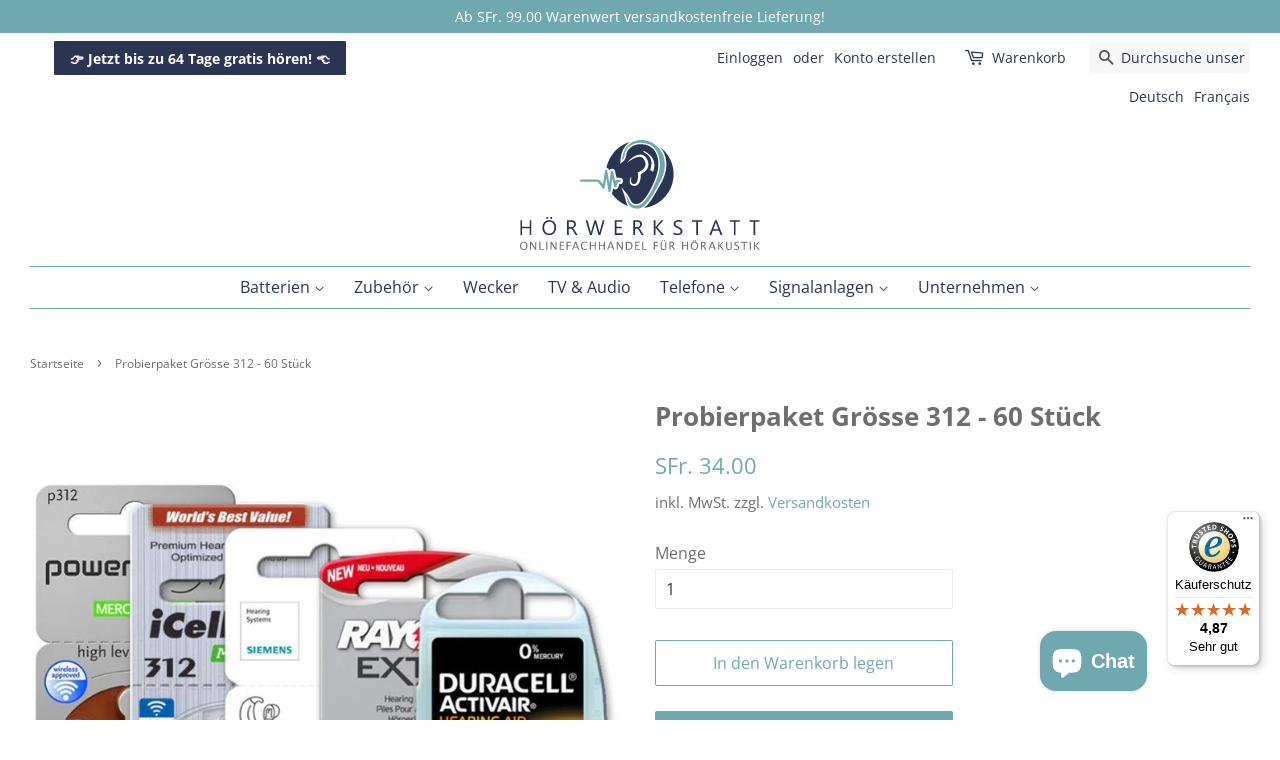

--- FILE ---
content_type: text/html; charset=utf-8
request_url: https://www.hoerwerkstatt.ch/products/hoergeraetebatterien-probierpaket-312
body_size: 86886
content:
<!doctype html>
<html class="no-js" lang="de">
<head>








  <!-- Basic page needs ================================================== -->
  <meta charset="utf-8">
  <meta http-equiv="X-UA-Compatible" content="IE=edge,chrome=1">

  
  <link rel="shortcut icon" href="//www.hoerwerkstatt.ch/cdn/shop/files/hoerwerkstatt_favicon_32x32.png?v=1631886923" type="image/png" />
  

  <!-- Title and description ================================================== -->
  <title>
  Hörgerätebatterien Probierpaket Grösse 312 - 60 Stück &ndash; Hörwerkstatt
  </title>

  
  <meta name="description" content="Hörgerätebatterien in der Grösse 312 im Probierpaket. Kaufen Sie jetzt in unserem Shop günstig Ihre Hörgerätebatterien. Schnelle Lieferung zu fairen Preisen! Einfach und sicher online einkaufen - bei der Hörwerkstatt!">
  

  <!-- Social meta ================================================== -->
  <!-- /snippets/social-meta-tags.liquid -->




<meta property="og:site_name" content="Hörwerkstatt">
<meta property="og:url" content="https://www.hoerwerkstatt.ch/products/hoergeraetebatterien-probierpaket-312">
<meta property="og:title" content="Hörgerätebatterien Probierpaket Grösse 312 - 60 Stück">
<meta property="og:type" content="product">
<meta property="og:description" content="Hörgerätebatterien in der Grösse 312 im Probierpaket. Kaufen Sie jetzt in unserem Shop günstig Ihre Hörgerätebatterien. Schnelle Lieferung zu fairen Preisen! Einfach und sicher online einkaufen - bei der Hörwerkstatt!">

  <meta property="og:price:amount" content="34.00">
  <meta property="og:price:currency" content="CHF">

<meta property="og:image" content="http://www.hoerwerkstatt.ch/cdn/shop/products/Probierpaket312_1200x1200.jpg?v=1627398893">
<meta property="og:image:secure_url" content="https://www.hoerwerkstatt.ch/cdn/shop/products/Probierpaket312_1200x1200.jpg?v=1627398893">


<meta name="twitter:card" content="summary_large_image">
<meta name="twitter:title" content="Hörgerätebatterien Probierpaket Grösse 312 - 60 Stück">
<meta name="twitter:description" content="Hörgerätebatterien in der Grösse 312 im Probierpaket. Kaufen Sie jetzt in unserem Shop günstig Ihre Hörgerätebatterien. Schnelle Lieferung zu fairen Preisen! Einfach und sicher online einkaufen - bei der Hörwerkstatt!">


  <!-- Helpers ================================================== -->
  <link rel="canonical" href="https://www.hoerwerkstatt.ch/products/hoergeraetebatterien-probierpaket-312">
  <meta name="viewport" content="width=device-width,initial-scale=1">
  <meta name="theme-color" content="#70a8b0">

  <!-- CSS ================================================== -->
  <link href="//www.hoerwerkstatt.ch/cdn/shop/t/17/assets/timber.scss.css?v=64795584076124608981768497078" rel="stylesheet" type="text/css" media="all" />
  <link href="//www.hoerwerkstatt.ch/cdn/shop/t/17/assets/theme.scss.css?v=160228466075917736931768497078" rel="stylesheet" type="text/css" media="all" />
  <style data-shopify>
  :root {
    --color-body-text: #6e6e6e;
    --color-body: #ffffff;
  }
</style>


  <script>
    window.theme = window.theme || {};

    var theme = {
      strings: {
        addToCart: "In den Warenkorb legen",
        soldOut: "Ausverkauft",
        unavailable: "Nicht verfügbar",
        zoomClose: "Schließen (Esc)",
        zoomPrev: "Vorige (Linke Pfeiltaste)",
        zoomNext: "Nächste (Rechte Pfeiltaste)",
        addressError: "Kann die Adresse nicht finden",
        addressNoResults: "Keine Ergebnisse für diese Adresse",
        addressQueryLimit: "Du hast die Nutzungsgrenze der Google-API überschritten. Du solltest über ein Upgrade auf einen \u003ca href=\"https:\/\/developers.google.com\/maps\/premium\/usage-limits\"\u003ePremium-Plan\u003c\/a\u003e nachdenken.",
        authError: "Es gab ein Problem bei Google Maps API Konto zu authentifizieren."
      },
      settings: {
        // Adding some settings to allow the editor to update correctly when they are changed
        enableWideLayout: true,
        typeAccentTransform: false,
        typeAccentSpacing: false,
        baseFontSize: '16px',
        headerBaseFontSize: '26px',
        accentFontSize: '16px'
      },
      variables: {
        mediaQueryMedium: 'screen and (max-width: 768px)',
        bpSmall: false
      },
      moneyFormat: "SFr. {{amount}}"
    };document.documentElement.className = document.documentElement.className.replace('no-js', 'supports-js');
  </script>

  <!-- Header hook for plugins ================================================== -->
  <script>window.performance && window.performance.mark && window.performance.mark('shopify.content_for_header.start');</script><meta name="google-site-verification" content="IKoZNaeSgQAX4QlGKEXaF-LrjzQLHcGqrp_E3mC48f8">
<meta id="shopify-digital-wallet" name="shopify-digital-wallet" content="/12471215/digital_wallets/dialog">
<link rel="alternate" hreflang="x-default" href="https://www.hoerwerkstatt.ch/products/hoergeraetebatterien-probierpaket-312">
<link rel="alternate" hreflang="de" href="https://www.hoerwerkstatt.ch/products/hoergeraetebatterien-probierpaket-312">
<link rel="alternate" hreflang="fr" href="https://www.hoerwerkstatt.ch/fr/products/hoergeraetebatterien-probierpaket-312">
<link rel="alternate" type="application/json+oembed" href="https://www.hoerwerkstatt.ch/products/hoergeraetebatterien-probierpaket-312.oembed">
<script async="async" src="/checkouts/internal/preloads.js?locale=de-CH"></script>
<script id="shopify-features" type="application/json">{"accessToken":"27466c8c795c3abba74875ef9a0367a0","betas":["rich-media-storefront-analytics"],"domain":"www.hoerwerkstatt.ch","predictiveSearch":true,"shopId":12471215,"locale":"de"}</script>
<script>var Shopify = Shopify || {};
Shopify.shop = "horgerate-batterien-shop.myshopify.com";
Shopify.locale = "de";
Shopify.currency = {"active":"CHF","rate":"1.0"};
Shopify.country = "CH";
Shopify.theme = {"name":"250411_Minimal_HW_LIVE","id":120987746406,"schema_name":"Minimal","schema_version":"12.5.1","theme_store_id":null,"role":"main"};
Shopify.theme.handle = "null";
Shopify.theme.style = {"id":null,"handle":null};
Shopify.cdnHost = "www.hoerwerkstatt.ch/cdn";
Shopify.routes = Shopify.routes || {};
Shopify.routes.root = "/";</script>
<script type="module">!function(o){(o.Shopify=o.Shopify||{}).modules=!0}(window);</script>
<script>!function(o){function n(){var o=[];function n(){o.push(Array.prototype.slice.apply(arguments))}return n.q=o,n}var t=o.Shopify=o.Shopify||{};t.loadFeatures=n(),t.autoloadFeatures=n()}(window);</script>
<script id="shop-js-analytics" type="application/json">{"pageType":"product"}</script>
<script defer="defer" async type="module" src="//www.hoerwerkstatt.ch/cdn/shopifycloud/shop-js/modules/v2/client.init-shop-cart-sync_e98Ab_XN.de.esm.js"></script>
<script defer="defer" async type="module" src="//www.hoerwerkstatt.ch/cdn/shopifycloud/shop-js/modules/v2/chunk.common_Pcw9EP95.esm.js"></script>
<script defer="defer" async type="module" src="//www.hoerwerkstatt.ch/cdn/shopifycloud/shop-js/modules/v2/chunk.modal_CzmY4ZhL.esm.js"></script>
<script type="module">
  await import("//www.hoerwerkstatt.ch/cdn/shopifycloud/shop-js/modules/v2/client.init-shop-cart-sync_e98Ab_XN.de.esm.js");
await import("//www.hoerwerkstatt.ch/cdn/shopifycloud/shop-js/modules/v2/chunk.common_Pcw9EP95.esm.js");
await import("//www.hoerwerkstatt.ch/cdn/shopifycloud/shop-js/modules/v2/chunk.modal_CzmY4ZhL.esm.js");

  window.Shopify.SignInWithShop?.initShopCartSync?.({"fedCMEnabled":true,"windoidEnabled":true});

</script>
<script>(function() {
  var isLoaded = false;
  function asyncLoad() {
    if (isLoaded) return;
    isLoaded = true;
    var urls = ["https:\/\/tseish-app.connect.trustedshops.com\/esc.js?apiBaseUrl=aHR0cHM6Ly90c2Vpc2gtYXBwLmNvbm5lY3QudHJ1c3RlZHNob3BzLmNvbQ==\u0026instanceId=aG9yZ2VyYXRlLWJhdHRlcmllbi1zaG9wLm15c2hvcGlmeS5jb20=\u0026shop=horgerate-batterien-shop.myshopify.com"];
    for (var i = 0; i < urls.length; i++) {
      var s = document.createElement('script');
      s.type = 'text/javascript';
      s.async = true;
      s.src = urls[i];
      var x = document.getElementsByTagName('script')[0];
      x.parentNode.insertBefore(s, x);
    }
  };
  if(window.attachEvent) {
    window.attachEvent('onload', asyncLoad);
  } else {
    window.addEventListener('load', asyncLoad, false);
  }
})();</script>
<script id="__st">var __st={"a":12471215,"offset":3600,"reqid":"43d46978-c2f0-4fe1-b05d-656ab69cc82e-1769265239","pageurl":"www.hoerwerkstatt.ch\/products\/hoergeraetebatterien-probierpaket-312","u":"8154b99cbc0a","p":"product","rtyp":"product","rid":9425492298};</script>
<script>window.ShopifyPaypalV4VisibilityTracking = true;</script>
<script id="captcha-bootstrap">!function(){'use strict';const t='contact',e='account',n='new_comment',o=[[t,t],['blogs',n],['comments',n],[t,'customer']],c=[[e,'customer_login'],[e,'guest_login'],[e,'recover_customer_password'],[e,'create_customer']],r=t=>t.map((([t,e])=>`form[action*='/${t}']:not([data-nocaptcha='true']) input[name='form_type'][value='${e}']`)).join(','),a=t=>()=>t?[...document.querySelectorAll(t)].map((t=>t.form)):[];function s(){const t=[...o],e=r(t);return a(e)}const i='password',u='form_key',d=['recaptcha-v3-token','g-recaptcha-response','h-captcha-response',i],f=()=>{try{return window.sessionStorage}catch{return}},m='__shopify_v',_=t=>t.elements[u];function p(t,e,n=!1){try{const o=window.sessionStorage,c=JSON.parse(o.getItem(e)),{data:r}=function(t){const{data:e,action:n}=t;return t[m]||n?{data:e,action:n}:{data:t,action:n}}(c);for(const[e,n]of Object.entries(r))t.elements[e]&&(t.elements[e].value=n);n&&o.removeItem(e)}catch(o){console.error('form repopulation failed',{error:o})}}const l='form_type',E='cptcha';function T(t){t.dataset[E]=!0}const w=window,h=w.document,L='Shopify',v='ce_forms',y='captcha';let A=!1;((t,e)=>{const n=(g='f06e6c50-85a8-45c8-87d0-21a2b65856fe',I='https://cdn.shopify.com/shopifycloud/storefront-forms-hcaptcha/ce_storefront_forms_captcha_hcaptcha.v1.5.2.iife.js',D={infoText:'Durch hCaptcha geschützt',privacyText:'Datenschutz',termsText:'Allgemeine Geschäftsbedingungen'},(t,e,n)=>{const o=w[L][v],c=o.bindForm;if(c)return c(t,g,e,D).then(n);var r;o.q.push([[t,g,e,D],n]),r=I,A||(h.body.append(Object.assign(h.createElement('script'),{id:'captcha-provider',async:!0,src:r})),A=!0)});var g,I,D;w[L]=w[L]||{},w[L][v]=w[L][v]||{},w[L][v].q=[],w[L][y]=w[L][y]||{},w[L][y].protect=function(t,e){n(t,void 0,e),T(t)},Object.freeze(w[L][y]),function(t,e,n,w,h,L){const[v,y,A,g]=function(t,e,n){const i=e?o:[],u=t?c:[],d=[...i,...u],f=r(d),m=r(i),_=r(d.filter((([t,e])=>n.includes(e))));return[a(f),a(m),a(_),s()]}(w,h,L),I=t=>{const e=t.target;return e instanceof HTMLFormElement?e:e&&e.form},D=t=>v().includes(t);t.addEventListener('submit',(t=>{const e=I(t);if(!e)return;const n=D(e)&&!e.dataset.hcaptchaBound&&!e.dataset.recaptchaBound,o=_(e),c=g().includes(e)&&(!o||!o.value);(n||c)&&t.preventDefault(),c&&!n&&(function(t){try{if(!f())return;!function(t){const e=f();if(!e)return;const n=_(t);if(!n)return;const o=n.value;o&&e.removeItem(o)}(t);const e=Array.from(Array(32),(()=>Math.random().toString(36)[2])).join('');!function(t,e){_(t)||t.append(Object.assign(document.createElement('input'),{type:'hidden',name:u})),t.elements[u].value=e}(t,e),function(t,e){const n=f();if(!n)return;const o=[...t.querySelectorAll(`input[type='${i}']`)].map((({name:t})=>t)),c=[...d,...o],r={};for(const[a,s]of new FormData(t).entries())c.includes(a)||(r[a]=s);n.setItem(e,JSON.stringify({[m]:1,action:t.action,data:r}))}(t,e)}catch(e){console.error('failed to persist form',e)}}(e),e.submit())}));const S=(t,e)=>{t&&!t.dataset[E]&&(n(t,e.some((e=>e===t))),T(t))};for(const o of['focusin','change'])t.addEventListener(o,(t=>{const e=I(t);D(e)&&S(e,y())}));const B=e.get('form_key'),M=e.get(l),P=B&&M;t.addEventListener('DOMContentLoaded',(()=>{const t=y();if(P)for(const e of t)e.elements[l].value===M&&p(e,B);[...new Set([...A(),...v().filter((t=>'true'===t.dataset.shopifyCaptcha))])].forEach((e=>S(e,t)))}))}(h,new URLSearchParams(w.location.search),n,t,e,['guest_login'])})(!0,!0)}();</script>
<script integrity="sha256-4kQ18oKyAcykRKYeNunJcIwy7WH5gtpwJnB7kiuLZ1E=" data-source-attribution="shopify.loadfeatures" defer="defer" src="//www.hoerwerkstatt.ch/cdn/shopifycloud/storefront/assets/storefront/load_feature-a0a9edcb.js" crossorigin="anonymous"></script>
<script data-source-attribution="shopify.dynamic_checkout.dynamic.init">var Shopify=Shopify||{};Shopify.PaymentButton=Shopify.PaymentButton||{isStorefrontPortableWallets:!0,init:function(){window.Shopify.PaymentButton.init=function(){};var t=document.createElement("script");t.src="https://www.hoerwerkstatt.ch/cdn/shopifycloud/portable-wallets/latest/portable-wallets.de.js",t.type="module",document.head.appendChild(t)}};
</script>
<script data-source-attribution="shopify.dynamic_checkout.buyer_consent">
  function portableWalletsHideBuyerConsent(e){var t=document.getElementById("shopify-buyer-consent"),n=document.getElementById("shopify-subscription-policy-button");t&&n&&(t.classList.add("hidden"),t.setAttribute("aria-hidden","true"),n.removeEventListener("click",e))}function portableWalletsShowBuyerConsent(e){var t=document.getElementById("shopify-buyer-consent"),n=document.getElementById("shopify-subscription-policy-button");t&&n&&(t.classList.remove("hidden"),t.removeAttribute("aria-hidden"),n.addEventListener("click",e))}window.Shopify?.PaymentButton&&(window.Shopify.PaymentButton.hideBuyerConsent=portableWalletsHideBuyerConsent,window.Shopify.PaymentButton.showBuyerConsent=portableWalletsShowBuyerConsent);
</script>
<script>
  function portableWalletsCleanup(e){e&&e.src&&console.error("Failed to load portable wallets script "+e.src);var t=document.querySelectorAll("shopify-accelerated-checkout .shopify-payment-button__skeleton, shopify-accelerated-checkout-cart .wallet-cart-button__skeleton"),e=document.getElementById("shopify-buyer-consent");for(let e=0;e<t.length;e++)t[e].remove();e&&e.remove()}function portableWalletsNotLoadedAsModule(e){e instanceof ErrorEvent&&"string"==typeof e.message&&e.message.includes("import.meta")&&"string"==typeof e.filename&&e.filename.includes("portable-wallets")&&(window.removeEventListener("error",portableWalletsNotLoadedAsModule),window.Shopify.PaymentButton.failedToLoad=e,"loading"===document.readyState?document.addEventListener("DOMContentLoaded",window.Shopify.PaymentButton.init):window.Shopify.PaymentButton.init())}window.addEventListener("error",portableWalletsNotLoadedAsModule);
</script>

<script type="module" src="https://www.hoerwerkstatt.ch/cdn/shopifycloud/portable-wallets/latest/portable-wallets.de.js" onError="portableWalletsCleanup(this)" crossorigin="anonymous"></script>
<script nomodule>
  document.addEventListener("DOMContentLoaded", portableWalletsCleanup);
</script>

<link id="shopify-accelerated-checkout-styles" rel="stylesheet" media="screen" href="https://www.hoerwerkstatt.ch/cdn/shopifycloud/portable-wallets/latest/accelerated-checkout-backwards-compat.css" crossorigin="anonymous">
<style id="shopify-accelerated-checkout-cart">
        #shopify-buyer-consent {
  margin-top: 1em;
  display: inline-block;
  width: 100%;
}

#shopify-buyer-consent.hidden {
  display: none;
}

#shopify-subscription-policy-button {
  background: none;
  border: none;
  padding: 0;
  text-decoration: underline;
  font-size: inherit;
  cursor: pointer;
}

#shopify-subscription-policy-button::before {
  box-shadow: none;
}

      </style>

<script>window.performance && window.performance.mark && window.performance.mark('shopify.content_for_header.end');</script>

  <script src="//www.hoerwerkstatt.ch/cdn/shop/t/17/assets/jquery-2.2.3.min.js?v=58211863146907186831656914631" type="text/javascript"></script>

  <script src="//www.hoerwerkstatt.ch/cdn/shop/t/17/assets/lazysizes.min.js?v=155223123402716617051656914631" async="async"></script>

  
  
  
  <!-- Begin eTrusted bootstrap tag -->
    <script src="https://integrations.etrusted.com/applications/widget.js/v2" async defer></script>
  <!-- End eTrusted bootstrap tag -->
  
<!-- BEGIN app block: shopify://apps/complianz-gdpr-cookie-consent/blocks/bc-block/e49729f0-d37d-4e24-ac65-e0e2f472ac27 -->

    
    
<link id='complianz-css' rel="stylesheet" href=https://cdn.shopify.com/extensions/019be05e-f673-7a8f-bd4e-ed0da9930f96/gdpr-legal-cookie-75/assets/complainz.css media="print" onload="this.media='all'">
    <style>
        #Compliance-iframe.Compliance-iframe-branded > div.purposes-header,
        #Compliance-iframe.Compliance-iframe-branded > div.cmplc-cmp-header,
        #purposes-container > div.purposes-header,
        #Compliance-cs-banner .Compliance-cs-brand {
            background-color: #FFFFFF !important;
            color: #0A0A0A!important;
        }
        #Compliance-iframe.Compliance-iframe-branded .purposes-header .cmplc-btn-cp ,
        #Compliance-iframe.Compliance-iframe-branded .purposes-header .cmplc-btn-cp:hover,
        #Compliance-iframe.Compliance-iframe-branded .purposes-header .cmplc-btn-back:hover  {
            background-color: #ffffff !important;
            opacity: 1 !important;
        }
        #Compliance-cs-banner .cmplc-toggle .cmplc-toggle-label {
            color: #FFFFFF!important;
        }
        #Compliance-iframe.Compliance-iframe-branded .purposes-header .cmplc-btn-cp:hover,
        #Compliance-iframe.Compliance-iframe-branded .purposes-header .cmplc-btn-back:hover {
            background-color: #0A0A0A!important;
            color: #FFFFFF!important;
        }
        #Compliance-cs-banner #Compliance-cs-title {
            font-size: 14px !important;
        }
        #Compliance-cs-banner .Compliance-cs-content,
        #Compliance-cs-title,
        .cmplc-toggle-checkbox.granular-control-checkbox span {
            background-color: #FFFFFF !important;
            color: #0A0A0A !important;
            font-size: 14px !important;
        }
        #Compliance-cs-banner .Compliance-cs-close-btn {
            font-size: 14px !important;
            background-color: #FFFFFF !important;
        }
        #Compliance-cs-banner .Compliance-cs-opt-group {
            color: #FFFFFF !important;
        }
        #Compliance-cs-banner .Compliance-cs-opt-group button,
        .Compliance-alert button.Compliance-button-cancel {
            background-color: #007BBC!important;
            color: #FFFFFF!important;
        }
        #Compliance-cs-banner .Compliance-cs-opt-group button.Compliance-cs-accept-btn,
        #Compliance-cs-banner .Compliance-cs-opt-group button.Compliance-cs-btn-primary,
        .Compliance-alert button.Compliance-button-confirm {
            background-color: #007BBC !important;
            color: #FFFFFF !important;
        }
        #Compliance-cs-banner .Compliance-cs-opt-group button.Compliance-cs-reject-btn {
            background-color: #007BBC!important;
            color: #FFFFFF!important;
        }

        #Compliance-cs-banner .Compliance-banner-content button {
            cursor: pointer !important;
            color: currentColor !important;
            text-decoration: underline !important;
            border: none !important;
            background-color: transparent !important;
            font-size: 100% !important;
            padding: 0 !important;
        }

        #Compliance-cs-banner .Compliance-cs-opt-group button {
            border-radius: 4px !important;
            padding-block: 10px !important;
        }
        @media (min-width: 640px) {
            #Compliance-cs-banner.Compliance-cs-default-floating:not(.Compliance-cs-top):not(.Compliance-cs-center) .Compliance-cs-container, #Compliance-cs-banner.Compliance-cs-default-floating:not(.Compliance-cs-bottom):not(.Compliance-cs-center) .Compliance-cs-container, #Compliance-cs-banner.Compliance-cs-default-floating.Compliance-cs-center:not(.Compliance-cs-top):not(.Compliance-cs-bottom) .Compliance-cs-container {
                width: 560px !important;
            }
            #Compliance-cs-banner.Compliance-cs-default-floating:not(.Compliance-cs-top):not(.Compliance-cs-center) .Compliance-cs-opt-group, #Compliance-cs-banner.Compliance-cs-default-floating:not(.Compliance-cs-bottom):not(.Compliance-cs-center) .Compliance-cs-opt-group, #Compliance-cs-banner.Compliance-cs-default-floating.Compliance-cs-center:not(.Compliance-cs-top):not(.Compliance-cs-bottom) .Compliance-cs-opt-group {
                flex-direction: row !important;
            }
            #Compliance-cs-banner .Compliance-cs-opt-group button:not(:last-of-type),
            #Compliance-cs-banner .Compliance-cs-opt-group button {
                margin-right: 4px !important;
            }
            #Compliance-cs-banner .Compliance-cs-container .Compliance-cs-brand {
                position: absolute !important;
                inset-block-start: 6px;
            }
        }
        #Compliance-cs-banner.Compliance-cs-default-floating:not(.Compliance-cs-top):not(.Compliance-cs-center) .Compliance-cs-opt-group > div, #Compliance-cs-banner.Compliance-cs-default-floating:not(.Compliance-cs-bottom):not(.Compliance-cs-center) .Compliance-cs-opt-group > div, #Compliance-cs-banner.Compliance-cs-default-floating.Compliance-cs-center:not(.Compliance-cs-top):not(.Compliance-cs-bottom) .Compliance-cs-opt-group > div {
            flex-direction: row-reverse;
            width: 100% !important;
        }

        .Compliance-cs-brand-badge-outer, .Compliance-cs-brand-badge, #Compliance-cs-banner.Compliance-cs-default-floating.Compliance-cs-bottom .Compliance-cs-brand-badge-outer,
        #Compliance-cs-banner.Compliance-cs-default.Compliance-cs-bottom .Compliance-cs-brand-badge-outer,
        #Compliance-cs-banner.Compliance-cs-default:not(.Compliance-cs-left) .Compliance-cs-brand-badge-outer,
        #Compliance-cs-banner.Compliance-cs-default-floating:not(.Compliance-cs-left) .Compliance-cs-brand-badge-outer {
            display: none !important
        }

        #Compliance-cs-banner:not(.Compliance-cs-top):not(.Compliance-cs-bottom) .Compliance-cs-container.Compliance-cs-themed {
            flex-direction: row !important;
        }

        #Compliance-cs-banner #Compliance-cs-title,
        #Compliance-cs-banner #Compliance-cs-custom-title {
            justify-self: center !important;
            font-size: 14px !important;
            font-family: -apple-system,sans-serif !important;
            margin-inline: auto !important;
            width: 55% !important;
            text-align: center;
            font-weight: 600;
            visibility: unset;
        }

        @media (max-width: 640px) {
            #Compliance-cs-banner #Compliance-cs-title,
            #Compliance-cs-banner #Compliance-cs-custom-title {
                display: block;
            }
        }

        #Compliance-cs-banner .Compliance-cs-brand img {
            max-width: 110px !important;
            min-height: 32px !important;
        }
        #Compliance-cs-banner .Compliance-cs-container .Compliance-cs-brand {
            background: none !important;
            padding: 0px !important;
            margin-block-start:10px !important;
            margin-inline-start:16px !important;
        }

        #Compliance-cs-banner .Compliance-cs-opt-group button {
            padding-inline: 4px !important;
        }

    </style>
    
    
    
    

    <script type="text/javascript">
        function loadScript(src) {
            return new Promise((resolve, reject) => {
                const s = document.createElement("script");
                s.src = src;
                s.charset = "UTF-8";
                s.onload = resolve;
                s.onerror = reject;
                document.head.appendChild(s);
            });
        }

        function filterGoogleConsentModeURLs(domainsArray) {
            const googleConsentModeComplianzURls = [
                // 197, # Google Tag Manager:
                {"domain":"s.www.googletagmanager.com", "path":""},
                {"domain":"www.tagmanager.google.com", "path":""},
                {"domain":"www.googletagmanager.com", "path":""},
                {"domain":"googletagmanager.com", "path":""},
                {"domain":"tagassistant.google.com", "path":""},
                {"domain":"tagmanager.google.com", "path":""},

                // 2110, # Google Analytics 4:
                {"domain":"www.analytics.google.com", "path":""},
                {"domain":"www.google-analytics.com", "path":""},
                {"domain":"ssl.google-analytics.com", "path":""},
                {"domain":"google-analytics.com", "path":""},
                {"domain":"analytics.google.com", "path":""},
                {"domain":"region1.google-analytics.com", "path":""},
                {"domain":"region1.analytics.google.com", "path":""},
                {"domain":"*.google-analytics.com", "path":""},
                {"domain":"www.googletagmanager.com", "path":"/gtag/js?id=G"},
                {"domain":"googletagmanager.com", "path":"/gtag/js?id=UA"},
                {"domain":"www.googletagmanager.com", "path":"/gtag/js?id=UA"},
                {"domain":"googletagmanager.com", "path":"/gtag/js?id=G"},

                // 177, # Google Ads conversion tracking:
                {"domain":"googlesyndication.com", "path":""},
                {"domain":"media.admob.com", "path":""},
                {"domain":"gmodules.com", "path":""},
                {"domain":"ad.ytsa.net", "path":""},
                {"domain":"dartmotif.net", "path":""},
                {"domain":"dmtry.com", "path":""},
                {"domain":"go.channelintelligence.com", "path":""},
                {"domain":"googleusercontent.com", "path":""},
                {"domain":"googlevideo.com", "path":""},
                {"domain":"gvt1.com", "path":""},
                {"domain":"links.channelintelligence.com", "path":""},
                {"domain":"obrasilinteirojoga.com.br", "path":""},
                {"domain":"pcdn.tcgmsrv.net", "path":""},
                {"domain":"rdr.tag.channelintelligence.com", "path":""},
                {"domain":"static.googleadsserving.cn", "path":""},
                {"domain":"studioapi.doubleclick.com", "path":""},
                {"domain":"teracent.net", "path":""},
                {"domain":"ttwbs.channelintelligence.com", "path":""},
                {"domain":"wtb.channelintelligence.com", "path":""},
                {"domain":"youknowbest.com", "path":""},
                {"domain":"doubleclick.net", "path":""},
                {"domain":"redirector.gvt1.com", "path":""},

                //116, # Google Ads Remarketing
                {"domain":"googlesyndication.com", "path":""},
                {"domain":"media.admob.com", "path":""},
                {"domain":"gmodules.com", "path":""},
                {"domain":"ad.ytsa.net", "path":""},
                {"domain":"dartmotif.net", "path":""},
                {"domain":"dmtry.com", "path":""},
                {"domain":"go.channelintelligence.com", "path":""},
                {"domain":"googleusercontent.com", "path":""},
                {"domain":"googlevideo.com", "path":""},
                {"domain":"gvt1.com", "path":""},
                {"domain":"links.channelintelligence.com", "path":""},
                {"domain":"obrasilinteirojoga.com.br", "path":""},
                {"domain":"pcdn.tcgmsrv.net", "path":""},
                {"domain":"rdr.tag.channelintelligence.com", "path":""},
                {"domain":"static.googleadsserving.cn", "path":""},
                {"domain":"studioapi.doubleclick.com", "path":""},
                {"domain":"teracent.net", "path":""},
                {"domain":"ttwbs.channelintelligence.com", "path":""},
                {"domain":"wtb.channelintelligence.com", "path":""},
                {"domain":"youknowbest.com", "path":""},
                {"domain":"doubleclick.net", "path":""},
                {"domain":"redirector.gvt1.com", "path":""}
            ];

            if (!Array.isArray(domainsArray)) { 
                return [];
            }

            const blockedPairs = new Map();
            for (const rule of googleConsentModeComplianzURls) {
                if (!blockedPairs.has(rule.domain)) {
                    blockedPairs.set(rule.domain, new Set());
                }
                blockedPairs.get(rule.domain).add(rule.path);
            }

            return domainsArray.filter(item => {
                const paths = blockedPairs.get(item.d);
                return !(paths && paths.has(item.p));
            });
        }

        function setupAutoblockingByDomain() {
            // autoblocking by domain
            const autoblockByDomainArray = [];
            const prefixID = '10000' // to not get mixed with real metis ids
            let cmpBlockerDomains = []
            let cmpCmplcVendorsPurposes = {}
            let counter = 1
            for (const object of autoblockByDomainArray) {
                cmpBlockerDomains.push({
                    d: object.d,
                    p: object.path,
                    v: prefixID + counter,
                });
                counter++;
            }
            
            counter = 1
            for (const object of autoblockByDomainArray) {
                cmpCmplcVendorsPurposes[prefixID + counter] = object?.p ?? '1';
                counter++;
            }

            Object.defineProperty(window, "cmp_cmplc_vendors_purposes", {
                get() {
                    return cmpCmplcVendorsPurposes;
                },
                set(value) {
                    cmpCmplcVendorsPurposes = { ...cmpCmplcVendorsPurposes, ...value };
                }
            });
            const basicGmc = true;


            Object.defineProperty(window, "cmp_importblockerdomains", {
                get() {
                    if (basicGmc) {
                        return filterGoogleConsentModeURLs(cmpBlockerDomains);
                    }
                    return cmpBlockerDomains;
                },
                set(value) {
                    cmpBlockerDomains = [ ...cmpBlockerDomains, ...value ];
                }
            });
        }

        function enforceRejectionRecovery() {
            const base = (window._cmplc = window._cmplc || {});
            const featuresHolder = {};

            function lockFlagOn(holder) {
                const desc = Object.getOwnPropertyDescriptor(holder, 'rejection_recovery');
                if (!desc) {
                    Object.defineProperty(holder, 'rejection_recovery', {
                        get() { return true; },
                        set(_) { /* ignore */ },
                        enumerable: true,
                        configurable: false
                    });
                }
                return holder;
            }

            Object.defineProperty(base, 'csFeatures', {
                configurable: false,
                enumerable: true,
                get() {
                    return featuresHolder;
                },
                set(obj) {
                    if (obj && typeof obj === 'object') {
                        Object.keys(obj).forEach(k => {
                            if (k !== 'rejection_recovery') {
                                featuresHolder[k] = obj[k];
                            }
                        });
                    }
                    // we lock it, it won't try to redefine
                    lockFlagOn(featuresHolder);
                }
            });

            // Ensure an object is exposed even if read early
            if (!('csFeatures' in base)) {
                base.csFeatures = {};
            } else {
                // If someone already set it synchronously, merge and lock now.
                base.csFeatures = base.csFeatures;
            }
        }

        function splitDomains(joinedString) {
            if (!joinedString) {
                return []; // empty string -> empty array
            }
            return joinedString.split(";");
        }

        function setupWhitelist() {
            // Whitelist by domain:
            const whitelistString = "";
            const whitelist_array = [...splitDomains(whitelistString)];
            if (Array.isArray(window?.cmp_block_ignoredomains)) {
                window.cmp_block_ignoredomains = [...whitelist_array, ...window.cmp_block_ignoredomains];
            }
        }

        async function initCompliance() {
            const currentCsConfiguration = {"siteId":4389843,"cookiePolicyIds":{"en":77740253},"banner":{"acceptButtonDisplay":true,"rejectButtonDisplay":true,"customizeButtonDisplay":true,"position":"float-center","backgroundOverlay":false,"fontSize":"14px","content":"","acceptButtonCaption":"","rejectButtonCaption":"","customizeButtonCaption":"","backgroundColor":"#FFFFFF","textColor":"#0A0A0A","acceptButtonColor":"#007BBC","acceptButtonCaptionColor":"#FFFFFF","rejectButtonColor":"#007BBC","rejectButtonCaptionColor":"#FFFFFF","customizeButtonColor":"#007BBC","customizeButtonCaptionColor":"#FFFFFF","logo":"data:image\/png;base64,iVBORw0KGgoAAAANSUhEUgAAAUAAAADrCAYAAAAYPE8zAAAAAXNSR0IArs4c6QAAIABJREFUeF7svQmYHdV1LbzWqbq3R6lbI5oQAjQhIYFoJjEKjM1sDHZjG0MMiYMdJ47txP\/ze\/n\/76X9\/ry82AlxYscOwQPYspmEBEYIDAY0MGpokASaheaxW+pWz32HOut9u243Zu7bUrcG1Of7LuKT6lad2qfurn32Xmttom\/0WaDPAh9ogaqHH07WA8Pog8FwLEDEgg84cIwHTiJZC2ovhVZH1+691zuPDQLWtCG97ac339zcZ+6jxwI8eqbSN5M+CxweC1Q+\/HAweciQxK7a2gLXHhYUJ1yBAhZkoWTCBwnJJ3xCgUv7wohuoAtUBo8kyMQ7ZyiJBIdJGgbiAMQ6ku0E0qLe5QAhHvDye5zUKjofBmE2m40yEVwaoVIJtKezKE0HLalM+Zjy9lW1tZmHKys9yXef5\/CY6Li5Sp8DPG6Wuu9GOy1w59y5xeXel6daMNgFGuo9hpIaCnAwiHKBZfAqgUMRhAICSUgOpPsAKxZBKgKZBpgCEAHyH3BcGlBb7hhlANcs6QCE\/XCwyHG\/[base64]\/yuX1t5ogyZtlEExzi6UQJGUBbxYYD36k+iGKA5umIwF\/EJsFxfgkDQ07YSIMZRIjIAUiDaILRCaIdDe\/wn1Uqw0csiQ+2Bczs9o10B3M4s0ntSRUUt91x\/fWtPz+14PF+fAzweV\/[base64]\/hD6EyyUvBU1Piind3hv8MOvFgFsgdQCohFAE8hGQQ2UtpHc6qFtkN\/mXHJX2erq3VVVVR+Uezxa7ueonEefAzwql+V4nFSVGzNjQbIg0z8R+oJEq08lCrOhC1wUZumKAvowk\/[base64]\/BeR4Tl+5zgMfEMn2sJhk\/cxUVd4aZzJaklEi29ksmgpTh7TjWKTrFg6OtIksiAbBJ9H9AInoJGNw09ZtXtZ7UXlaYKmwodj4YQwUngbgE4CWAhgEYfBAOTyAiCLaFtDqFB2i5xnhLSXO3ceEi\/rsuhgIIoX0pHgQh2Fb77Y+AkPFpe2zktsde1XR8lZHeDEL3ZltbtrGIze1bCwsNU5jpiwjfb++eXIQeW82+E318LVBZWRksXVqb6H\/CwMHt0BgnjhY40smPRAwqRqmIZkL7ILcWgUU16a0owK6Tpl\/sx5x7UlgSJaeCmCLoVIhjYbk++BMJVyyo+CCci0VKlmczlkYbgBYBTcbqyDkxZQ2vJ7Chy5UhygkOhBR2OEDbfhcBKrJqs4AyBw4UVNjlufI\/wOafBrEHwm4BO0nsgLAO5Jogm92xP92497477mjP\/5THx5F9DvD4WOcjeZcEqjhp0qowDBsS6cKSwiAKSyKXPZnEWRKnApgMYBRip8AmQCsBLPXS79cve2xpVdX8oGFSbSIIw36prBsceH+V4D5F4FSQp9p2uKuwLBfZxRFdZNFcBxQlykV+bAFVK7AO8o0E671U64Tcdtsh7YjtHm5Pl4b0Gi7gREoxa0SOJYT6Q66\/qDKIJ5AaBaIfBSfIAXExxgkIKAUdxRn7u67u68Om0yywkfBL6dx8IXojSmt9gS+tb2zbkh6xe3dUVVVl9jjuWSYHa+Aun4O+A\/osYBYYO\/bqAl9WWlgUpkdGPjwVwkmEHy1yhKBhhIGPORhgBtBGgGsgrfTSavpo06Vf+5+1JQN2D\/VeIwh\/BgCL\/sZDHCdoAIEBeVjaoiPD29WDqIFHrYgaB+wTVQ\/PRk+0BmAbnFJRBqkg4VqyHjG0xAFR5NNN9OySxyuXLKWy\/REEcYU5lE\/AoUA+KmAQJL1YAplDRD+aEyT6eft\/YICAoYy38BwAc5qARZEHk7\/MRYTALgDbJGwGscnBrUFGqxJp7C0+pX9bH8vk4N8weTxzfYccpxaIX6ozZswIduwoCjC8tH+Yyg4QORUeFxKYBuD0jkKFHWpRWZbEWxLnkVqADN5c89rsbVULFgQHDhwodalgokdkkeI1AC8HadS0D6nsUpAXyDjaiyM8oFmy7au2AX4jyA3wboMLtFkt2v5vd9yYi\/Ryw6GyMr6HSgC1tbVsahrPtrZ6ptPNXQYMyaTVXYCiok3q16+fFgwZkouyZk0W8Meo6+sPzy8tCFqGKkqfYFQ8JzcK1DjksIonSrCXgwG0Cy2OtChRgDuI7b0FkrUAtgN6iY5PKvJro6igbtDIota\/nzEjOp5zg10u6HH6I+677YO0wNirry7I7i4oKgo5ysc\/Zo2hgY\/BEwGDpWAYYsrZ2zQz+3GuIfS65F5ggJWprKu5oupPMiVNOjmiH++IChBnQrB835iO\/[base64]\/mTXec2u3XFY+fgPgd47KzV0T7TOHKasjvRP51uKg8UnOPlLgYt4uOUji3dO+8hzkHJEvUOcx25MPDZN95c+rsdVVVVbD5l6uBswl1C4GKRFwE66yMMIDuTckosRifbJGg9HF4D\/NJsFltb\/lgE6Hjmq4jKVfxjlNfEhnBiUQLtJzCbHSgXFHgExQ5RmYQyOZaB6tfVIjiPNKF2D+5zcntFb5Q3RFRtcVpbg2B7i0WG9nfviQ7tr97Oy33jN0\/2d659Kh2nWJ6UuTzpaBCGazSJGGcF5hyzLu8R0+8ErCP5AuFfkceSnUFm+\/GqPNMd4+Vt5b4Djx8LGFNjyxaEpQMHnJwN\/FgoNFiK5fliNgaE4RBOAN8HRq4RuM7BvyYEi8DozSyL91z9918C6lMTw4CTvXCuRX4U7JwWBX3gILBV9ulgSIDYDY+9HtiVSEY7w6j\/gaIhYct93\/[base64]\/ik4hxfHPFZ\/uqPaLj3f3+VgCec46IMtHLj4jk7zU98Y\/aTo4JM6nqBnyBwhoBTyRiJ9+HPqvgi4F+Aw5JkoVvSnEo1Dl29uv3v\/\/7vLb\/VGVmhoqKyrCXInmDbcshNkHAKYU5a5mBHG3i6Y5ofcq18oq2P1O9ThwrMXgA1hPb6mOuLrQA2JcX16ebMztLSYe3V1fdYtEYLkb\/3ve8RkyaFsTgrwpGK3CWgLiIwHnTj8qiCv9v6tNPKwshaEOsEvApGTxQUhq8f2LOn\/Z6vfjWOWo+H0ecAj4dV7vF7rHJjz1s5Ihn5EaI7WeDJgDca2kQRI4g4Wsvh4N4\/7Mdv1d5qwC8EEUd+133tc04JPw6Bm0oaqBkVgIbDMHXvHlbcMMyeRVN2ng0efh0jrmXgtyVbgh0121\/PbFmwBXVtjYPbIz\/COQ4V3VAnbyIIgySrOmtI7twsB1ROmA6gKcP09mA7IKsmd34aQdQLqKPnPkD7JNWBtBxmTeRZk0i6msorJx\/Yf+65pYmGdFnkopMV8eTAuVPsBSHAIEUnW2U5VrXJga7zGS0AjFq4GeRykCvo9GbaRZtbGga03HfHZR973GCfA8znMek75l0WsG3v3raBZyuLc+hwoYiLIMuPxbJSVpz4qB\/gCgBPkngpQ6zYODrYjVmz\/LceePQkgNdaATkueAAnf0jVMxK4DdJWAvOiAE9GSNcNBepinbzKSj923DXJQYNQ0KDCyQDPFmA5tCnxdhwqh1gQMzRy87Q\/3\/np7dXuxN515vs6\/+xgocSOcZvBViC+QeoNkG+uWTx7g0V6Vd\/7HncNHx6MGD8+2Ld7\/5ggCE+ieLkoi5hHdBSY8oXOxLlTkAb+rhOxig6zJb7AhN\/7bze+qzre23Y5Iufvc4BHxOzH2kWr3KQZq4qjTKp\/kEme6uVPJTAR5ERJ9v+nCEoC\/LCoz3a3jQJrCbxKYK5XdrmxO278+p1hykWnevgzSF4K4ayOfF9H5GdbyriSatGIbRe3x1VjcTWgVQgKVzVsXpHZ9NSazJ72A8OCDEcpMHFTjQCDkwCdLBnIGiOsgiqhqDd0\/npwRa1KXN8Rme0CtIvgdimuaO8W\/J6EEnuG9CupmXjt5f0TJ\/brx4gTXODGWxQu4DSrtsfV4\/zlvkx1uh3ELgmvgVzmvJak0371ED+gpepjHAn2OcAefHI\/rqeqqKhINPuRQwLHEz2DqwhcESso\/3Gr29kr46Oep22AVkucL\/Hxfhj0VnX1PdG3H\/7dKd77q4zLS8igLiZm0MmGMJN6yWhePED4l0G+Aq9lyWJXXVNXlxlz++3pBZfdkWxryyQbfdu5gi4AadGeYQ0HwgRPZZxi25LHeLqj\/ZnvZKzE+EgDiBNqjbfJwmukqu3PEh8ux4gBmYrrKjIlAwaE2XRpwrnMeaS\/UMAFJKd3aB7m+1ja9Sz31yRgPaEH5dwzRZmg5p++dJ055I\/lONofho+l0Y+Vm5o0qTLpSgyoG44A\/WRPToqZGMJko3IB8eejh2CyTK2Afw3EH3zEJULmjSv\/\/79IJw9EI7zzZwq6EsDZFrXoj8wOa6uWpmA5srU5rCBWevJN0G3595uv3z7pnMoTosgPZehHM+YUawLACYROVEyti7fkFpUey8+5OcRs3E+E3EJwM+DXA1xPuc0Z+M2FBYX1b7x4\/4HvPPz4mMhH4wR3OuSnWoROcLwQw3dsW9yVHWKnK6GGji\/DaynoVjGjDSr1+z6OW+KuDNLV49337x9jC0y48NP9XDqcJvJsyF8G8HwIOUgI1FWur9MyDVZtFPB7Of6qoL14zYQJ7e2jv3D7qGw6cz6gi2zrS8TUNovUOvNX2ZwQKLfLtsyMni1McIeamvY0tk1K3\/PVJ6KJZy2fRrppIM4HNV1xQQP9IOvgFkd9nbm9Y32VOvOEtj02et5+EJZOWEDnFnofvbX2pPCtqsrKoAZIFqBgGMCRFlkT+BxiMLUK8hSAtWvZdaxh03YR86HoRZcNV\/\/wths2HuuGfO\/8+xzgx21FD+1+aBS2\/ftH9Msm20+Gg0EspsC50+VlUd\/Ybpw+R0VTHLktBbAQwrNXffc7B0LUl6WVOQMeV5I4F9B4gFahtWH5PkvKW3XSCgDLQSwm3PL6nfta3vjNnHQTkqNdyNGUP1OeZyKO\/AwSEmMNj\/WIrysTm4OKFWsAriKwCvJrfMDVDtxRnE3vnHLrTckBI0tKoKSJTVwkaSqJiTFmkCx8W6nmQ67U0bfEGjcZfXCVhJWB0yJ4LslEyYYf33qNVeE\/FqPPAX4slrGnbqIyqKhoL8iQJ2Zc4hoAlxpWLqfUEks6dUfCKQMiBfEZwP82CMOVhen2XRd89y9KXJQ+hQ4Xw+smk7UCaOftLKCkAO6D\/DqRs+H4nEeqDnv2NK57Ymm4Z09zSbrQfYLQ5VKc8J8Yf58q7NDdOx6eaXu52MccYZugN+KKMfhi2J55ccSIsuYJ152TxbBh\/eXcoESUmCHgJkCnGQSIeazjO5o3tUHaQ\/KxiHwqEWY33fXZzxpu8WMxjoeH5WOxUL15EwZrqakZUqjyaBAzfmwETqZ4sYhpznBzgG0tuztMOmo7gae946yion7bzpwxpr1s\/LTxdP5S0Bl0xhL1xg82DphJVNmPrQZ0y0G\/zHsurM80rlj\/9NKgZePWokwUjiUxjuR5ks5FrgjzoQyR7k74WD3e+M406AxU7aClJpFPH2zpN35Y6\/grz4nKk+VTAsoEY8+BYoiRCce+86XT1a03i3qFcC\/TuZcVZpeUHyhvt+qw5YlN5ixKFAwSk4Mcs\/sGlzTsXrBgwTHRz7jPAXa19MfBv4+aXllUnk0PzjqeBgVXAbpAigHNRrPqqKB22xCvQ3jJkS8AbtHQaycfmDRpUpiMCi4VdQfJcyDZ+WPwsYR2EysAsEpwc8KQC9tdpnbT\/[base64]\/J3TtGKMNVvw2X\/\/XOl3mVPdgouJ3UzwImQEmI8LFe4F9BrEl4N6J7fvn\/7m9teXuvqN23uF2bCqZ7uTANc0\/jBOad5GFgbx9oimwgqDoB4nV5LBC5PBFpZNHZk4+gLJvpRQ0ZM8gouYy56NrriiI41\/gj8ZmwDyzvGzdwJzAe0IBKWDywNli+Y\/Vxyx1s7E0EqO8V5nCGyXtCeAG47WtzWyZPRNmvWrE6Q91Fn0D4HeNQtyeGb0PiKLw52LjOeiqaBvBjQFBPlBFiWB6PjAydKU1GOZaf4KOV\/5QuiretGFLR+46ZbpzpGV5LuAnicDZpAAgkj6FvVUVglh5kucM+lXXbPqsdXtjRseG1gJs0xEd1nJH4K8dwskQ8HHZRQ6OEz7pG5km07DTJTZxqATnoOzj9WkCh6q3DE8Pqzrru4uLDInRB5XADhM7kXXsx\/zudlksMlknsk7RD4sBdmNe+pa33xmYfbXE3xyYG1KGCsWjMZ0BJEfOKEsv57FywYkwaOzpadfQ7wyDyoR\/SqFRXXFzd7lrswHCvgHFAVEE2o1EDI74SiHMQ8uc62sZSelNNjV3\/ni60uW1SSDbKXUqzs0PUzloKprlhoUU\/[base64]\/JicX0gkVr84c+4+X9dYnsq0nerlPg3iMoi2VRt6jDA5joYnqpNNYmKzuygtFPR4QSKxIRw8oP6S264YEKlgPIELIXya0OkCknlSBDvB0mtJrBH5BJP+iU2vrI9WL1zJEKnz4f0Ma2sKsBjkayKeTSbatyfb9jRXV1cfVUozfQ7waHhcD9Mcxp53dX\/6osFhrNrizwZYkVNdiXmjhzhMjFTtXphNBjOzLnor2RTUXPm\/bhvno+wFlLsUhElmdVZtDcJRD3Ap6e9P+fZXGmprG5b+6g\/JwCUm5aJSXAtwuv04P0Jd5hDn\/bH+epY5UPMyUM\/AY0kQRCvPvemG1pKR5WVhIpjmxRsAf56DG2k9VvKxRgdExtauDvBzTEABCHfuQNueFd9\/aBxdLD5xDqXzRWwl+JLhCX0yu7HFF9TvGIU0Zs3Ko8VoPrM5tGP6HOCh2e+Y+vbEc28cL+FCU0ghYjiEiWpaDijfauBH3W8NwL2EZilIzmzMtNTsqq5o\/+bD0z5B4UuSryBoW+zOre8uCCutT4WD+32qbsfa1QtWYf+mvaMi56+TOEOMcX4maHAscHiPwmfB2hnHvVFqrEIM4NmAemjIScPfmjRjMtyAE0YFQeJseF1Ii7QBA5TnO6zRVEqSSZotALV4ALJLfnPXvYWFPlmWVXA1aW1V1D8nyc8lkp6k5\/q2fnX1WxYsOCqktvocYL7LfQwfF1PaWsOBPsA5pD6FOK\/GU5HnGz\/[base64]\/8wqAwCEws9WrEsJcY8BwKaLe+uwReFt39JJa21KP++V\/eOzDp46jvwg6Qs0UjNr++oschP6O5SJDAFoArCL\/Qec077bu3bB+ZSBQjo9MU8Ro4XkjFUaDlXPMcaogpc8JcDz3qg2BTun73jhd++cwYeT+FphJOXtehvWgMkpcd\/FPybnVbv\/71Wxbcd0QjwT4HmOcyH4uHWeSXSLM84935IK+M5aZI4\/MazKWnhiW1TUHk\/sC7X7kg3DK4ZM\/uKV\/99hRHXEjKNP6s0NLZu8IUodcTbj48Hn79nn9dV4MhhWjOTPIMKkFdBsXy9J3c4J6a55E6j0B42H+PtDiD0EzCIDKLnNETE3itMVnfeOPXvz5IUTAddJYesQKGQVmCjobtedlNwHxSf7CtcLIpWPrUnIdC1LQPyNBfQ7hbc5RKa2XKNwA\/LyAXU35Dc0lD7ZYhQ45YJNjnAPNa3mPzoMnnVU6KfHQupfM8cT5B4\/RaW8Uei\/wMeKtYnp6\/Zla\/TEQl+1auPLXtr3975lUM+UVCZ0gw0dQc1ox4A0aPk3+xUMHS3\/3HL5qSPjEyyuJsD1mTtgs68oT5bcOO8qWhvRxyOnumPm3RbL5y9b1xZxmYPJkJKBB\/gPiKjzLLb\/irP2tK9cMIB1V44fMULiJYHDeDynvQqHhbSTwKph9+a9myxr1v7GTD\/vbpkL+G5FlSLMiQJrFJwmJKT0N8sykZHNjxyiwrih320ecAD7vJe\/+ChvNLheyXjRIXCfYGxhkgx\/dSPm0zhC0gHyjx6d9e\/93bsq1NBQXpEn1exNcInBo7tJwQfMbyUARmOmpx2BLsnvvTX5XK8ewcAwVXQbCc0cdhdEpY1RGyIoQFgfYSMIaNfewllI9GXy\/YQrssEiPwIjyePOGUYetPObuC5acOHusj3QLxk4AMGZB\/x7lcXtc+D0Zwv3BF2ty2Z0\/dgnueOZUuOtuRBmeyplkn2EsBwEoBjwN6Wclow\/BEY82CBTP84cYJ9jnAXni8jvQpJ5xdOSFwWeNlXijEDYYs8jNBg57Op8l6e8DjZU\/Nj+rb51\/7v75WztAPp+eNHriNxtvNKTI3Q9wH6nmRM9nqV7amT2x56ZffHxcpqoTerkIaUf+YH++I\/F4HtSAXeXEAyJMlWXXb2l2aQ+zpNcnHdi20HiDAEgKzwoLCpYMGD60745YL+lOFF0rRxQAuJmiq2vmNXMvNSNIC5\/iUZ7A0g7blz35\/ZmEyTI6IpKsk3GYFkY4oeB+tqRW1WMK8REF6ZVRX3NLZOD6\/ix76UX0O8NBteNScwZQ5ogGpApcJL5HHlWCM8ZvSS5Gf9YiMAD4K+TlSuKoEm9bO+B9Vp\/ooO9WLV5H4NHKkewsAd1HcIODZLKOHV939o011dcmCVGGJYdC+JsnyhFaY6ca266gx\/QdNJBNj8IiFkh4jTeILSeugJ\/hpjDvpxRGW5WPNEVpEeLgFXN8EOEf0C13ENdf\/zy83pzI42WVV4YmbLXdLMuxKP\/A9N78G0htw7mlFmLfimdcbarasCn1L9lMEviKYfiMHAEowbtKuFaC7X8Qiyu9cu+SMeqDq7Qbxvb3CfQ6wty18GM8\/fnrlyMBHJ8LjCsFAxDHOr1PRpadnEv\/ARdzLCPfSBbtWL51c840HzrzQ0V8R96QQz+90vgRWe+ElkgujbHbhgu\/\/siVdXGhzvRDwX2Sue1u+bISevpfeOF8sCBvLVFnvXWll4FgdiU3yvpDgCdbS0jlOkInOCiPBmB2Tb0e3npjzLgrLZYo9Pjtvyne\/tG50tqh\/NsxMpA9uAQwy9baTzu96VmSRTNXnUfrg1y1N7TvWv7I6VfPm8qmRC2xrfQGFszvakkYgdkJYBuAVRH7BsP7lq4YMacnMOkxA6T4HmN+yHtVHmZ7fjh1FQXJw8ZnK4mwZ4wL+CoBW8OiNYW\/oZkBNBP9T1H8OOGlM65WTP505MLH+04L7Qo4Qb43HOyI64hXJPwqHVxyKV\/\/hn\/+zJM2wwnlcQhdvj2xb+HEcuReF5dug2XB6DeIWH4SFjLITaF0pMf\/vAAAgAElEQVTwgEsJnCayH8SSXLX0Q\/sq96CN2AJpH4lX5f0vm5OJF8YW1GbO+uq3hkfizXS4Klbahqwq361BYLYnfgam1\/jS0r1Pfe\/nQxKRThPd5QBuBDXWaJemAamc+vdyBz\/LZ\/CiSvz+dS893tStCx7kwX0O8CANdzR9bfL0yoHe+0GI\/Ke84zUUxnVEfz1W7X3P\/Vp0sxXEFkgPJFMt91900w3kycMLEkn3BRF\/RsZQlrJOzi+AZwT+POG4rLGIexd+79cn0kUWYVyCnMRVt39kR9MafMRc3o4EZYBh4VU5PM+Qu5yChNLpQXLBGEhjYbL15DgJtj025ZveHiZx1QZTlCYe8tAiB+z4xF\/ehkRS53u4C53jJzrWp1tzEfCyVfvh\/Sss4tKn\/uXeyCkc6LO4AsDtlAGkVQyYwALaKO0EaR3vFhN+wZplj77ZrQse5MF9DvAgDXeUfI2orHQTNmMsncYRulFeN4M5ulkvDqvivQ7pNYFPDi+te3La17\/eP8q4QS4Ivwzia+\/I\/XUQ8\/UYne5qLUqsqG9rS735\/QfPQMAvALpYihPj3ak49uKt9dqpcznBWPWGsyKXrUYGu6Jkv+aybJpp+OGR0\/mSzssp9MRVe4sEO5s79drEAGy2plUAF3ho2WVfuWNPaVlmlJezznK3AroG0jtbleYzl7eM7QPiaTJ4rGx19e6qqio\/4dwbL7ecr5fO7xDc7aRhthGoBfk6gPvY7J4tKhqQqq6+p1fFE\/ocYD5LeZQeY0rOZUCRz2Q\/JdJaSxqExCp3vRX5dVoiQ8ORQc9KweK1Y7j425W3nhxJ4wMf09hM8LQTbG3KwE0SHvf0P0k11K7+rzvvzJ52buV00n\/V5JNi55ejyX2cR65JFGEc6LUQ1ova6OQ3Ihtu8My0BKEbGsmNds76GssES6cItJ4shyhR1qVZ94txo\/mX5f2cGX9+9eslAwb08z44lQhug3A9CBNK6A6A\/oA1tiIxV1n9Op3IbKwF2t646\/4zIXcTYk46rM1qJ+DdeiC3QtpiGEUJizzx5oalczZ1OftDOKDPAR6C8Y7wVzn24srBBen0EK\/gywJuh2KQs0UNvb2uKRIPCW6WPDesWzZ5w7d\/e8bZPuT5lC6PZes7RA9gcAtyD4UnfOR+\/qMvXR+3Vpx0zucu9\/DfIWCQiwIdlpzXEV6xd1\/eeqa8SWmxc3heClejBc3BwEQinU6dGhBTvXR1h6MwHGUJ2GtVYmu1aZ3eqkH9pCTa9nR19fXRt2ZOOUHJ8BYKn5Z0ChnDqbo59DuR\/1ng+UZbWWL\/s9\/7xWh5mfOzF59V\/k0g4+3n1UD1FFbFgqoIHi\/RwJeqq0dEvYUP7O0fSjeN1Xd43haorAwmbIsuYYRL4HQBQKuuFR4mR9IO8J6Ez\/5coWreXPx4zV\/fP+dKuuBaShWx6GmHwozAPYS2eumpIJmYuegfH9\/eEG4vSqj4cknf6mB+5NtjOG\/zHPUHCs3W21fQDoIbKax11Eq4cFs2QhTAFwt+AsjJEs8ldYbAUkAGou7pYdJU1ldkDaHfwuMPLhHumvG1LzJZGH7Cy19O4DzkFIS6NQS8CnKevH8lCIpen\/f9Xzm41MkOuhTg5zt2LVb97mTItMu2wtB6wM2Fw\/wo7XZvfH2WaRv2+OhzgD1u0sNxwio3avqqgtKM\/zNQX+kA1VrS\/HDQrCyn1wrorhIf\/mu\/fiWpBQvuS33zgce+CPA2UOMojQaZA\/iS2yC\/HuLTQTIxa8E\/3l3bXMhylwmugPiXQlwAOdaG2aBHfjsdrIiUgI0knxC5iIFfxwPB7jAsTJhCjiJ9ieQNggwkbuvcO3hBYquBkgn3XNZnV3zqu7fsDaOkaftZC4NPE7DIvptDtoV9w\/CfSGcef\/Hfn93d1lZf4EuzMyD+VccL0LCf7wWE7yU1z5xxJLd8ffVsUxrP8Yl6cPTIIvbgfPpO1YUFDPKyq2nQWGdNy+GvB3h9nD9jTK\/q7fW0PNYBEnu9dHeqtv6eMTNmYMaXL0X93savEPgaIBM87ewpYnezXsBrkH\/eBYknf\/f9Xzcng+wJUtzb15y3wUCOlWE\/QFMvSYMsgLrDlf3QW8zlBoH9jG2ldYJbRWJtGEUbswEPwAdTRJ1ByWxlzaGGsXeqxLUgllg3Pzj\/zBf+9pY3GqPkCVlovCPvAPA522HkqRyde\/8B9Yr1CDXPQ\/c2rm3YuGXBQtQ2NZwdOd4G6CKARrt7b36xiTDFaSu2cV7au0VuaHP7xqeesu16j43e\/sH02ET7TpSzwJgZMwoLWwZ9EtIn6XBuLGvf+46v0\/xG7N9K8i0JM9ctnf2b2++9t7C8vLxQKf41ge+8n3XCFYJ\/AdAi+GDR0\/92X5ZR8iS56HLI3wYeU9xfo3s1QDKMmv1gu1MUyPcRrgNkPNnFEOeuWzbnJfvi2PO+1D\/wLZ+meA1IY\/fkT1PL98q5bflWgMs8OHP90kees69+a+bs4Ui47wDuKyDM8VueuVvDRBIE3hWWFy7f2tDQ\/uYPHjhNoLU8sBywFe\/eK8Fl8l22Hd4G4OchoofbXbph4+KnLFfZY6PPAfaYKXv5RJWVweQdKMuk\/VDndCOAT3dwfA8iMX3Qc7W3r21nlhN8fO3S2XP\/cs6cQQVpDPJyJnr6tXcUPzovshjUU5Hwik+peuF\/\/Ko4YjDVFJ8BXA+oOyrEBz3xLr5oEJWWOAGfEy7YL7EFhEUhDTnQN+BjPQOlKKNwsdDlCk6dw8RbrYm8Uf8GIddtbRAUH2M5rnx\/a4bL2wvLCwKLYoZEFhsyTW173MDCic5rEsFLTDcRoG2HjVPcU8PEDEzd503n9DMfRvOC+oLU1f\/fn\/SPguyfQvi8QOsX3W2+Non5EGYidEsSCW178h9+WR6RFfK8hI4fBIS3aNuEXO2FsBDCIlOvWVM957Weulk7T76L0pPX7DvXQVigouLORAoNozPOjyOiWwEY28LW73Dk\/TpnbJJFpubyAoCFa5bOWfSXv519UtIFo73DLRD+5G3Zqz\/e4wIQj5Ba2oLMukX\/8sAJBC\/ugL+YVqDR9Y70MKiOSfobsPsNCBuc417rb6vAb2svLLeKbTzCor3CBiA7ymBrVsDMjaLmhrFwHAdovPcc56jxAMcpFyWaE8x3nTp4sDKR0RUClzhintkalZXB2G3NJaGKrov7pRhUhrFgQU\/+ju36G0D8hw\/Sc8KCooZPffOWkGndIG\/Rp3HL2W3Wjgw3asBo+Jfgg6Xz\/v3utiBKDCeDSwD+KQCjTX7QsJfubojrSf1yzdI5D\/Xkw9KThuvJefWd648W4IwZM4I9rQPKHHC5xMs6urmZ0MFhHmwR9ATJpzz88vVLHl35zft\/N4UumgI5w4pZVPqu\/iISfo8A9wFcPqDIbX\/gH+4b62JlEF0M0HJa3VAfPuTb7cy32TbKqoomzrobYA2hfRJqBOymUy09mpzCxmxhqj4fWpb1WE4m2odkIwyVOITwwwgOA3ESxDFi3HjKIqc8+6+wHdBuQZscuNBTL7kM3yp2W3c1BaMnOXAyvS4WeVEHls7wdPk62Y82pG2DhfutIIIou9n0AtMl\/iLJriUTSDDNxm4NAZsJvm7CqZHjvN\/\/3X\/ucmVhPzJxgaO+1qFa9EEUQMuPWgS+m9Jshm5ulm7H+ldm7ezWBD7k4D4H2BNW7NVzVLnp01cVtEQYlvHR10RY3qzfEQION1H8rZceZiK5ee0rD2z99oO\/u0jSRXC8tAPX9a78UCyQCfzUR3xjQJiqv\/[base64]\/uEU+OM0jOCMAbxJk1+zuqIOwW46\/d1Hm3h\/e8rnVQBUnnrviPCCuBhvlznCsH\/SCsOxDszFVSC2gcy+vfnX24u5O4IOO73OAPWHFXjzHmBm3F5a01Z8iucne02hu9vBZTinuq3uYRwOle1wU3pcCaje+9vC+bz4017Zi1xJWodS0t+EvOX04o8zNEqJ\/[base64]\/K\/Wg+41+sHtKVW3vXQZCd\/q2AtU9mpXvRB5zYa4UaAawQ9imT0eLQ3k9648dCqwn0OsLvLeJiPH3PmZ8qLkpgBuUtljawNk5Ubh3\/tyHpKP4x85j\/7Aa3Llj3e9q0HHv8SiVtioUvKSPy5hudSBmQKwgMB\/b\/0X7tyo3FBx5\/zmU84BF8HZDkf+8HmuSU8eMPHDbyFV2n9cR1eC3y0U2GypTDd3t7WVphdvXpythc06OL1mTSpMmF4Pl\/cPDrynJhrS4orCZyiXG6wK\/mruBiAXDHGGpwvkvTq+mWPLRk79uoCDBpYEEZtXwD5RUDmWK0odqgvxzYKO0WuBHnv2iWPzKuaPz84sKNuCMPgv4v46+6uhvUSjutI5B+g6CfeFS5GKRqNGeK9v5qAAaMtJfLHxOq7L2LfN15wPYi7s8TPgaLGjYt\/e0hV4cP\/I+qu5Y7T4+MI4kB5aVHIUd65G5z8lQDHKNdd7XAPe\/hM0qnGUT8sD8K70+lN2euvvz6qmzDtTgJ3ghhO+aEgO6OPAyD3CZpNr7uX\/9e\/72hq6pdsDRJXCvgriObIi0wYsxduplVAM4GdJIyFsg5wVtncGCC7uX1\/5sDGjedl3qZXVVYGo3YgObggU5BqckXGwojIIgUqcBGCCC7hiCI4Jj1kyiXt3isKQpcVfF1WqTrsR2rjxqcsWvtAsO6ZZ36mvDUIhjHU6fTWnwVnCDIu7NCO5kNdRW1WDNhAaDXh5nr6pwYEYesrr8xqm3jO5y6gvKUhLpCMFfR235eD\/X2bo2kCuFbwPw1awlmrVyP61r239FOx+ytKFgUeFAzIVGKcONMLLxeGxVvn\/fN\/9PcIpwv+EoiXd\/SC\/qhHok3QXDk+AWml5aEPBSB9sAbqhWe275TvtEC89W1sGZV10SQQxse8FoxFDnpb6OCDFiISYkiIiVf+aO2yqT+3iKmqqor1p037NqS\/[base64]\/nGz8\/rXqDn6bRAUpK77P7cWpNpk0b41rzKtR4v4uzeElXA0UPSLLh29\/sQ9D2bDjKygc6G8buxQMf+oc9raWY9hU5p5ZN2SRx\/pc4DdW4Jj4miLGNqD8FzQTwf5KVPSPYITt4euFuBm0N+zdsmjv7K5VFVVuQOnnfFdiN\/9gP4WqyCZ0u9zYUZPP\/EfMyMEfgSyzlRr7gBo0U\/PDCKCYscTV3aNW+uhtRRXRNTrLpmtXTeioHVGbS03poYkitPtJQUu0T\/rUU7nB0RyAwgMpNMAiWWMoxv2B30\/gSEVizXY35lYqW1FGwGZll6G0DbRbaP3u+iCnR7R3va0asLmVNsHRYTTp1cWNWRRJqXPAoPrOir65kgMN5jPMCbKPCc9CbjXVy+bvbyioiIERiRakfyUd5aPjTm7Jkh7SOkFAtsl3B3KPxRG2H\/F3\/xFJkq2XC+4a2CNtnIA5u6OtwzkTbiFTLhnn\/7xr2rU5odDfrrEP+sQSfioc3oQ1l7A8Jr3M4H7U6ngwKbqWbYV7jZVri8C7O7yHabjJ0z79Agmws9KtPzIRCDOrx2pYVu7HXE\/X+lXa5Y9+mCnA2w4bdrfeen\/Nawb352XfAnS03R8RUkte\/Yf7+uXZTiJ8J8Q3I2xAGjPDeu9kaYscY+lEfGavKsG0vvS\/QY1bxnSYn1n\/ajplYUFzPYLshgeRDqZjmMFTlCudYCBivt3UL06penjrm0EnHLRlPXKtZdBZDFurtEb2q3hkVHYCK4GfXUQ+KWJArdv+ZBEE94n7V7lJk1aFfrS7BgJ5zi5i0QZx9ZEbPMZ1tpyDRxXyWvOumVzZue+VMVxZ62YEATBaaSulXAjIMuxHsrYbYK3IB4P4Tdd8JWv7C\/u7y8T\/WUULoC1Pej+sOh8o6T5oh760ewH1lj6oTSbPVfkf6NgzrWrEQu5EnoYLng4CNymN0f6Le+3dVenORKJ9K7ndFwfYduxdAHKgiAaT4cvQNbciIOhQ36YD8Wu9iNfT3Kll2atWzp77ndmPlOcCdtLXaBvy+tv3q7+5raA5iCepMf9Lhmu9H7Q1qf\/+a5TIuASQiaDZPQnw8Ud6miP6VKK+25sJbAcxh312tBWWr\/R8umFrQ0lYaTytHMDA8chPurE53EEoBMJju4QGbCc1kFHTAatccJWEasFrXLgap\/Mri5t14Hq6or298o5TbnolgFRKnOSV2RURqOEWQGgs0HSR9klF+kKe0HNDF3hTNcWNq9cObN14rk3DvSRG+IsCiSs057ljC2yPNg8ay3JuRSeznqsvOCvrttSXjywAvLnADS5fIvmuzuaTAKfwHMU\/+uHX7zBdgmYdPZnp0X0f0O4a3NK0e9i2XzQNewZe8HBLbJG70V+4KKDqeL3RYDdXb5ePj7mfKp9PH0sK\/WZji2B5f0OtbJ3KDNvJfEaoKUQn\/z8tVOf3z92yoiQboSCGMVvn9yPzKq\/oIkF\/NYj+nEyXbJ5a2FD+8ofPHg+iM8xRvxzQg9EJxaBWfOdOgALKM2n\/Ga45FbT1Vu9enLr+Ip1A6n0CIScEEine2h8XH0lBkpxxGoqJPYx+x5q03LjrbYTsibx9aSeDRQ8Fnm\/mW3B\/ve2e6yoqEg0F44sdNlwskxwVLCcoEFkuqKZxdVQAq0SfuMRzPRBtGvj4qm7DIeYyWxJZgpLTWnlakEVEE4\/BIXwOhDPx9i7yL180Z\/\/jzcLBuwYF3hOBPF5yIRvuzeUaxRlEfsfAP7g3z5\/Q8x1nnTOZyd74U\/BuA\/J8DyeDwvBd5AxROhXqeL6+7YsWGDpgW6NPgfYLXP1\/sGTzqkc5mlCAQYLgOX9ep703t3boPX0xavOFIPB5z6\/ZPaLzbPmnuSlMZF0G3O4sE4HvVfCLjrOSjN17+qf\/nTfFowJC1uaPinpT5mLdIy1cLDRlpHkG0U0MCalYQMk67Pxqg\/CFqTDVELZ8jT9oMAEPIWT6Gy7bbQ0nQTEkV9vaOp1WDUGW6fj3hZOzwlumZNbka5vrn9X5bnj6LHn3TQqiHC+s8bwwuUkT1MOx9dVVdi24k\/J80kxem1E6YHXFixYYH8XOxPRV8jjE7n8cWzvgyg4qdGEEUi+QvDpyd+5+eVRKBom698SZb8Cxi+\/gx0L6PGvLWF6EepPaX3pvu+fFGX954A4HWAA+Tw47mwBZBX\/[base64]\/\/cc0vRmBoSgN8E8I18DPJBx5hQKoFfOPhFmWzhnud\/eG95NvRXQJpBxeKrFg1\/5OiIJiOQsyE+EjiuLcwO2NCdrXCfA+zKyofp3y33xzKURtnsFMF9hdDVQKzxdxQ0Cmcjqee9uEDQy2f8P194bVTWTfQIJsLRtrWfI5gVZLnCZ73zT8gHK1ONbt3zv7x3YEg3VpG\/ioApAH8Y0LUrS1vOpxHi\/ngr7rCM8isLs8kVaabKokRBGRWN9h4ngZhMYoqEkR26eUcCOmRKJoadfEHUYxKrvSta937gbmUwY0ZJYk\/bgcn07lbF7QRk+dGuqsLmaE3AocZgMYlk+70dDjb7dlXYJa6PWyVY7w3hhFjKqnvDVKL3WA8TUb9Yt3jOI1WzZiX2A2XOJ\/\/GlLJ4kKwk5sQRHqawKBOkNzz3z7MC0VtTKEsFWOc4qzLnO16ytqOSX9iaSCzY8cosE+3Ia\/Q5wLzM1PsHnVJRWZYMM2Ol4BxKhrOyB6Gj8tj71+\/iCg0gn4T0jBxf++I\/\/dXqAzV150E8T3KfJPFJCPtB7IX4GJV5SEXBzp2ZTNObdz14jve4Jkd9i7e\/Xf2wP3gqQorUGgGrSC7wPvsCXEG6gFEmBZzPiNNjJoowukOKqrOo0R0llh40tKWoaNv1LUJcGHk29OFjq6pnmb7dOweBSnfatGiUD3kxEYtEmOhAHjChWDAhJeK\/gMzdSHDfupfOagGqUFlZyTe3RBfKXqS0dcI05uh3eY8OtepmAZtA\/cjgTwZ9aj1xWkm6RH8t4Bu0lzRZAqlbvsRsYnAewC9yLvH6U\/\/yy3a4YAoiP53EDcpFgXkObiO1DV4PZoL2md3RDOzWpPOcTd9hB2GB8dMrR7rIX0KpUyrKcFxHybCkPh6VOE\/iqkv\/\/IpNhf2HXkLSqrpW1DjfoBmCUafwh4IW\/P7hmY9m+mXTRZl06ip4fQkOk+MopPu5P9sy7rfeIo7+NXm9TnCdd9mNYjgy9G6E4C8QaBQzU5axa\/TmFre7a2Lpg3oCzwCYKWqVaw6b3lsUsRdgAaJTfaBzKXbrBSjiF474eeTS29ePKtrTCQeZeO6N4ylOU5xXo+0ozD7dkNOPnXiaNDygfrB26aM\/s5uvmj+\/sL6m4S8IfjXX\/lQm8NBNXyLL3843odysC19+8vsz6woS0amIeB7gvyjQkAL5jhYRLRR\/DfqfZVm8Z+Picc355AK7Oel859N3XHctML7isxODwN8K8ZMixkCHpTF2vtM0MYEHHfioD8K3Lrnjsp2xAxQvMX04227m+r\/yCcvPtZwycuvLf3nXwIzSJ8bSV7mtr+EYDyL\/xkYQr1JaAmmVI9\/y4hBRRiGbJvhpBC1Pap\/OHN\/R9FzHVXFacyBgruiXJJJFa9948f76dxrf9B7bk\/X9cikQfIU5h5VfCoR4ROIsJ7+areH6d+YCXdoPzTh\/HUDrGmjN17tT7e7QJsQOUf9n3ZJH77Y5xyrgRQPvgHQ7HEZ0pBq6ZXMSmyW8LEQvKNLzz\/7vh3aHxamRWbpzhOD2nNPOe1he2NTKfxf3XA79au1r35SPUEK3Jp33dPoOzNsC9uDXo744EUZn0ePOjvyH9cg9CnJ\/b9\/GfgEzofCRKMhuvfWfvrGnfne9RX7nwbnhAIdT0R+iIDNvz+rVbZuqd\/nmvfsn0essOM6AZDmd7hZzcsR3A2CLC0ktpnwjHVPec6pyUvrGeLDPMfAcGx8Zrzq5RT6Mnl\/76pnbPkiAoaMIZsUQoz5aFdsA2l2NZw12Y4IP7SVli7csuC+GgxjUJpMZlMwW9LtW8HcKsZS+bYO7mxPdDfJflMj8zBSiP\/Evd5CN6VsoWSMsa5dpL7fuFViIHZKWA26Rd5o396f\/tqmgof9Ahqwg3F8o9wLo7rBC3UJJLyAZvZSPjuMx8OB01wbH1vFGeUuHwckRY4K84arO7xAIOJq2ce9ygNP+9gu7h\/vwNJITJGVBlxGxJUR689JfPVa4v769PzO6XHDXdRD+jWnRPdgLWQ\/vl4o0dscmOtR6YXIHK2ZkRyOdnOz8sTEMr7iL0HOKNLO9rnzVli0tGWCWaf69PXIwKH8ZrG1kTjkmHxjU64bT9MTvC9qan1q58pmW3Amr3IwZC9zeloEzPGRR+NmEO+UgJMhqKd7jInd\/xoU1V375tqZgcOomOt4owbjqphDdPQcI1QJuvbxe8OTDP57zm5UVm9oLWpw7Ewist4xVsLs34n4msC50jwK6f+2SRw0n+pGjzwF2ZaFe\/[base64]\/7\/9Qk1dFFzrGFwjaJpBjt6hApTfqhAH4GmCFYvo3H0\/vPn6JfbFiRWVU+Civ0MuGOhGvjK+rDn+Jkj3M3B3Nzm3Y8crk1MflQvsc4D5LVevHTXh7MoJgP80nS6VYD1Yj4TcVVf3964fwMZXZ+80KlyqsKG4qKCgfXMqldrxi6dLDzTV90PW7oOmd2eAXuP7Wl6uGyBc1QNuRQxwBhoEHxGxUKZh2azlpv14LY91sPSuru61t\/7dKGz2WeqgOQ7By2mfWr++eu6+d0WAHVTIMMxOAmhNpm7ouNePYgLtNKFXT90fueL73gu1mVxx\/egocKdB4RWATI27u7zyd63\/5T\/5u73FG3RBhbAAACAASURBVLdfAdIA+1bdN6fa3R1LC4R95gBdgLv\/tfIzL5sdTjv7RmOufFfgZwkk8lDJeaf5LBeYAfWY88HMyHFtVNe866NygX0OsLce9y7PmyPFo8hPi5z+hOAMQdZxq1tQhS4v0zMH7AN4n4ceDjx2rKmes\/[base64]\/met66FTlqWLciu\/KhcYL4P5xF8Xj6elza9v9K2urJIbrrkrOm04f7sIe8uWLXXDcRc86CfIItfp1wsPfT2D2xyReXoDLKjA\/JsEdb3YiKE8TAB0W5FfjDFmQZAce8IwmhOGAzGPUOs3eTR+GLovu2JGshwdXgeUfTg2urfvfFBJ7HUSEL6kmSN73UyaBS+Dx2xKASkn4Sp9F1vvDHvXRXmWGCjX7IwVNt1lL4p0EDG3akG1xF4EAoe8w4bL\/2zK3b0gAO0tIZxmhd56Qc\/+uKNcQ9ig+7AWqxa+oQYepAiILaDWEzgeVHPflQusM8Bdv8R7pFvWPEjW+BHR1Fgnb2+DMTO42gduSpgQ+ZnUWR9GEqzU6cWFrYG7cUu1FRHnYEYwa+LIfbrEG7t7rNlfSZNz8+UiAnINPjM+fVG8\/EjaWer0Frk8xzgfrx2DBebVNd7texOveDGoYksrjZmCKWKvPQTxX8NEu5\/r3pllhVc3jdOO++z18Dr25ZfVO5lm2caIRZ3mGPitoJffcmfXfV\/2XsTKCuqa338+07V7bmZFJwQEZFZQJtBxAFn0RgmG0GNURP1xcSIxiTv\/fL7r\/DWb72XyQHjlGgc4gDYLbNiBJWmEZB5EJpRBmVu5p7vrTr7v3bdbkI33fS9TTeC9l6rV8yibtWpU6d27bP3t79vc0qTVv3BAHupeVnNU8YbAVaML5eQ\/3l2xBDFSUIjX4e4l6L3HtCUxZuv1MThNwA2C8w0z9jxG9s4O6ubY71evIv021w436lrd+s96HyfTi8EgE+ViQwqaaeq7QTxB29\/ySutW5\/[base64]\/3v7iV9PT05p4xp7hGf3q22slyuxcBxjEMWNSOIgChq38m57qhAd+Cp9grkBeDsHmJlq7b8mSaSrOfsSUJMFLLLgYMD1tFEiuNFHHNUKeC4XwvyvPc\/dV97J3uXxYX7EqSSr9yj+4sUKICoSYY1SQCci95MmRC8+zbgeQHbVrRaIV27rStWk+9A\/N1jab+fvfD\/A79Bl2oQPeA+JWZfIBpDZ6sOPMiUwk+LLyMvq7I\/uqK4Y0OsDaVlUD\/XuXjEF9xXHvg9irBdTI6VTe6u1WLRClRvfo9CSlpwSU60G\/6hkA69AKdczEVuhQ6P\/GIhfZQE\/mJJ1WsASGY63IHEPZVDVP1XbAgKTE4pbnEF5XSEA7FQMuTl6l4K+JnmxbfvGxbNRd+wzpYYFbBOZKiKgoVazO5RgHeE7EtHNCoYvEKhg6UAWsqwNcoGN2Eu0nac2bHx7325cUVD+C4C1CXAQJiCHqap9AkA3HLhHXrq+uGNLoAOs6tXX\/nRkwYIDZVdLsOljzBKPFD8131XUB1X0ksf9yL0TecoyZYcUOBMyNAqloP4v9LI1HHj0DqwX4wBjm+sasWD8\/e\/vR\/6iqgLuKmzclebHYgHZKnUxtEeA7IvKaS\/kq0Z61q+q2OtpuKVdaZeaO8k0qtCgWq+QARyyYuOA4fJCxnO+oY7gUBv8Q4LMklO2aOmZ8M4ngjoDHUER5AWMdY3XXXazM0wLOBe286oohjQ4wzsd1ood37P\/D9FCpaeU75loRqAhMxmkQ8ej2TOmLFJvXUXPVqpQmUYxfo9VpBqitcZ\/oltKEZMGxcJjRpnW\/1YlNPNvOQrQzQmmtarPxIN8UmPVOIbZXJVzQir11fKUJ06LFD+OAFjWgA8Rygm\/CyGeJEXfbxBf+meL4vvaPq1B6BiC63upq2hWyiiIz\/JA7uepHRk\/a6ADrOrV1\/[base64]\/xHUlCK3nkR33dBX5OS1UVCimnczrf+eu1RAOUCDvGPDViMGmpt6Zu4\/dAn\/fHCCUGLWIIlOtMS8nlhasWdmxaenRBaJGB3iSXy3ty7TwfwgadYLa4RA3zukkD7nxcg0wAw3iAAWviZHnDbBt7QXuwaqV4CMRIOUGMd+HCPDIg5tKIy+EHaxIPOgePDoybnSADbC4j3fKTr3vuIL0fySWV4AB0PNUrv6e5Nn5\/lyuQRwg8BIYearAx+4dS6Yp4FoB1kdMSVdDxNmEvRGUn8axvTxNt8Dlt07MUn1jA3dR2BRuOpoxutEBnuR3rnPvoTdYyi8oynwbtHedSrx\/J3k2vr+XawgHCOGzMPZ\/amr9ysi4PaUwic0Qdm4m+ItyiYJYHsLp7QAVckTMoMXciHUWblyWrR1HgTU6wFgefz0c037gwMTEg2mpNuLdJOTPAiFsCZzfqQx\/qYc7bzxF9TMQEKR+IjA1VIGjv4qnCIJaOkGiPcGFSQk25RaB\/EoAFWWPxU5vBwisBbgAkBzP4JONCyZua3SAsTz2ejwmIyOzabFrW4mIIvp\/CoGy8zZ+gOpxjk+zU0VxgMJcP3QsDrDiXurTAVast859ht4qAq0s195eFx3Iae0AtTdYgLUkZ3oiEzYsmqjV4MYI8GS+MAp\/gQkonW4o18ioVff0ZI6v8VoneQYES2jkXQszh7Cbq25bFQidX9aySSSC9ob+LwHcfZwRag+1kkj8vTTi\/3XL8skHqzu2ffuBicnJJiWSGLoFNEqKECsBR8N1glSBwUx\/+v0QHLlRhAoT6xObOl6tz07ZbLSdc7rv4\/X1SyasbXSAtc5Z\/R7Q9bLM9tZ4vQRU9oxbygsg9XuRxrOdNjNA4nMBXvaI3KZeZH\/VXuDW\/TKT061tLVZ1PKyyBSlwuSbbBkK3dWM9Jv\/[base64]\/vjYivpigxHBMgKvOSHnU7\/A2\/[base64]\/VsKG4z0ziTaA8BNH8AoksjAJ2KtRd6MDbMClfvSpO\/Ydei0t7i3Pu2iDt9KcN9r3bwY2CbAI4Gzf+jM21tAC163vyLN8KVM26BsDvkXweD2x8yEyHwazDvveZzuqUGtVTHHdW+HkgIATIJhmHK656oGbttQDI3R0WIL5cPAMiuSTZqmR4nf\/Mr71iRKiHmdJzYXY8XAwP6kMXy1fPvlgowM8SS9gh153DDS0PysnP9DorxH\/d5Lm\/hS7zCIK3vdF5gFJa9cvGVdJFKlirAFhrgqEiwwi2bpcG6WmW\/lYwI8ILvLOLFqy8aOPtG+72giwjr3A+yAYC5iJ9O3mq\/7j5h315gAR6KP8odnaFTN\/\/\/vfR\/[base64]\/CSNsPEyDToDKtptsYqQ2aSZXpya\/[base64]\/4hPsd7nt112f8defBc37kFdG5mlFm6V9zC6IBqo6g0Zi6s\/9SYu4Z+VuGkYfEwyNsJtKxnNUAlnV0DVYsTb+K6xVPXNTrAk\/RaBLAG35xhLZuGLNN82DY07CpCZYQ51TVBTtIsfRcvw8OB1Cc4E7DvWpu02i3xDlfl6qu4c+388IwdTODGKF+f1CRiLiAKISgU4KWIdZ5vk55fpNCOmmaxQ++hvU2UWv+Kci5ATcXEYiqL+pyB84ZbllRwzR9HeuZw+E4KhoNsD4gC\/E0sJ6o4RoBiCParMDrJl8bcOWiu\/luX3sO6WpHfgFTtEuWdjFG5Lqar7wGwiSKfGscdu3pBdl6jA4xp3urvoMzMTGfbNiQU+Ti71EY6GZhLxaA\/BV0ggQ5uWvnVtG6vX3L9yu8neFBESkAoy4dH0BOI5hGTQaRDgr9UMGBpjmsx1t\/dNZ7pqBmIRn6QzQS17W2W52D60X2oR89WRsZDId\/fk1qWaDqJ4G4Ib6xFF1dZarcFEpDEW6Up+\/+5JSdH10aN1qXPHVdZsSo4pKpwykMZKxPRTgr+HAoXvhoKtQ1f8ot+TrPkM+6ByD2gXKDylYy\/rfMwgJ0izLXk68+P+OEXOvAAL2vt7wRUoaV6NjkMco8IZljYVzcsmry80QHW8xTHcDpmZmaadesOJdnkpDRPnHa0uBxk33KsV8UXP3B+hBwUcDlEVhPYBYPdIih0gGIfPBvg2aS0F+FFgCi8Rv8aCRZieBANe4iCh7mfglwDTDPCVYwUfLNy5QwVfD\/GdIfghENthDYjePktrgED9u2aIiBdH0tIWWKJfzkF7kc1RZUVF1MmIiG0EKckCKrpEmshbgeEf7jkQvNydna23PfGGwn14AC1Xe8baC+0tW89f\/eQhQ3vABEB9aOEfxmfT+UtmaDi6Y3WkDPw0N\/\/Hjr33HND2JtmsXV2ePTo0ZXyM4rNciXSWYxcDuJ2EdHtsH5Plc1Wv+6baLmcsKvE4W7XYo8YryhyEMVui8SzIP5Z1spFAqcdxWr00DmIHKKV5kZH2JAPt\/pz63MrgWALqRoqnO1CPi7I379jy5YBYaDy8wdGmy5dVru2SeRc4zt9LKBEudcCUluXhq9avaCdKeIsODt178Katr9aWS4oSE8oojMQxjwigssYmzC6hQRO42tA\/rJ20aRX9ZZHvzEr6WDywQcB8xOF5xCipL5x+hLmQ2QjDXI9y\/d2TXxn5bp1SUllCUXanvckGXS\/NJR9DDF\/LE1L+yLOQTfUeL675\/3NlCnpZWWmeQQl4VbA\/tHDh6sA+BHTBnWkpzVxTeRSOuYeSJCfUdx6PgQfEzLXGOxxyH2lXqTULUkqLW6V751RUOAXJp2X5BcnJjkhpNFBGj1fO0y6CYItTr\/GSvO3sq52AtqXy\/mAnW1g1vkJka\/XzU0sBrL141dJk0IpqpwWxak2ktDVtyYTEFVrax2VGz2uaWtXNoTvO4ZrV7fBupqqv10GZKaxoLSFz9BAaAQY1QLRj2NtqRLdxh8EsVEgL65bNOldHdHjWVnJ4oeeBPmECJLIOmFat4NYLhZzjHgf5D79z82FTtJZ8L1epPkpKCoG3yAmkE9JjDFSpqpxjdYQM\/DkWx+neixsIiG0pnEuEGtLrTjbkRDKTyxyDmxNOlSanZlpQQYvRABREN4pQC+qAJHIdkCmh8JF8zTvUhO26+ixd+yTeaGxXnsJyBZ4e3kbkeYEVWe30Rp2BhTnd5jCtQKsJmReQtj5\/NCh\/H3VR34aMWWaDhmlzWFCFxravhAOY8CAgoQYZFK12DFNYKaB8qW\/v\/jLjRv7Ro6NMIHuVwxpZT2\/jS+uqq1pC1xs+L9o9XoHBWsEfH3t4gkTRs+a5e7eUZSe6ET+E+BvTmBKtxCY54udg1Do0w\/+8NaeJNp2vqAvTaA1rJo5DWW5FHnZwtc+5EZriBl4PGtKe\/FsNzG81EAuE7IUIptEuMJSFpxxVrPtq\/PzI9nDh6vQEJQuS4z0M+R5ItBq1U4H\/uYzUw\/tzMkZYKtb2FXHrV96\/1BZExNybhDLH6riHElNdsea62mIqfhenFOINQZcJWIXGjoLfHBbml+6u127pLLs7GMjv4piWEGZvdg3uBkG\/UWkO4HzBeIArO3dtBCuVtlHQ0x3ShM\/9P1IUV5ethbNKkWZHfvcfqFrQ5f45PWAKKtMrEJcup1XrNyXAo4dcdslHxaff2lqOMWeAZpRgDxW94fLDSKSAyO5Pp25s559+1AkjC6k7UeKVqpj5SqsyxDmkXiDPr+sbZLrcvLv9W\/ue2NW0tkJRcll9PuKsdcK2JuQywCEAW5VNg0a8y\/4drUbKch\/6t57g6S4UhW5Ju0CIzaFEbPTiRzaFwrtCy9ZskQXNESET2RnJ0kolBiOJCQxUppokXh4b6j4cNe8PDk6t9i579DLxeJaIbSR\/op6xlJ9r5\/[base64]\/LSYkn7mmef6Ps+Fb84j0UrIFWGWrcgHwtlH5RYDLJnjtYcEYNIRMS\/4+pyI7\/a5JIAlQQ4SAZvJYhizQRzvK9em7OncxtubnZ0dRPZVrSLyO+RFOlrrXEcTbH0vEeB8kImAxIF7C6i1tKq5CQLVFV5mYZcZw6+8\/aVbN26M9gR37j30aoDDBaLba93+xgp\/OQRgISDzRTjjmgdvXpja\/GztHmkvVu6phaS1thWwBLBjKU5uOOxvnvm3cUnGt1cT9moR3f5S89kNZYsBeY\/kmkYHWM9T\/Pj7U7v6Ef8yQyqQ9bZqaK8Ujb6KQE7EOpNfuOv2I+y01Q1l9OjRZsc5GUlu85ImIc+9pBw8fSEhrS2Rawxmw7G7m3355e6KKLB795tSvcSm6WL8EbD4hQXaMprwbnzedX\/e6tC08FAMkSIKtgsZ0FoZYpYbsvkr5\/XYe5xURRD59ey5vElpAlsF0CdwCMjLJCh4nFAnUBhEGIKFAswzwCpxnTwvHCl2Q\/DhmwEQ3AUGTkWvFSsRx36Sn\/oiOa5w\/vDf3Ln6oHW6WTg9jHIU8rgkrbXN9Fwh\/6YRYKg0Yd8HL73ckr65FQG1luicXFTbCer67wJZTphJNHZ94wtR11ms4Xejxk+4DMJ+Ql5L7beMKr8dbbsBbhTBLKH\/3l9HDF11vCE8On16Iov9NijzLzYOrwHtFbBsIkQqybUQrLO+fLozFP6kIgrMyMgIAeeGCo17Z7n618UCpLCxGFLXp23BoHNBwbta5FCRnfWO+OuthLY5Cdh+CCjZNj9bgciV8m8VF9TILz8\/NbS74HAXUK4B2UeAnuV94ScqjqXVZXXQ2rGxC8AOUnZY8DCjHRfaA6w4U+XW02vFWhTbQ+FEC\/[base64]\/4gK1tajRap8Bnb9oxBf0q0L7a\/dpYQrEIgsugo+1R2tL1HzK0SYjY4dT5OQ3IU0LsaLPbyjBHoCcqR+m2ocT9xGaV9aqtGqFHBZBMwLnxl8M43YK3oTIRMdN3H7LzwcW2sT0WwS8WUQyANYlT+eD8Cicaa3\/[base64]\/y8\/HHqjtxjUdEQmlNQGlW7Tbh7ouFOSs0ZhW5xsCrK4ECWGB6H2EiaCjRIsr8V2L2Eorz4XDeLdZyCvs+9sfmQQ\/6Q6BHUJCCVqPR9Ja09Ro\/\/I+gJ8SePnZkYMW64Fdeg271EJGgbgVCNZprNv02h7Bsf\/e6ADjn7NYf\/HYe1OHwcq9hHZkBK1puviqeQgyExb\/u92JzDkaD1jpQBH+auL0NjYc+Z0QD9Y0BgHGQzgODtaVHNi16ZWHHw4qxx17De1P4jYILhfiUh67HY\/1tr4vx5VHfkGx6msgcHrLBFzh+GbN6qXZG2OdiCNpCAdnOTCtBeZqAX8ACZQBlQ38VI7GKyLgjSD\/uHbhhH\/qfT\/6zvQmxgnfR1WoI88rj9RinZLy4yQfwk2aAjIWY5+9Z\/lqjZALubcPyf8E5AdxnjD+wxsdYPxzFusvHhs3+U6S9yvtVXm0Vu1CJzDLwj5jvaTcsqJWJa883CtwWhWmsJf\/zs4OHbZuW0v+FsIHah6DfCTAdAfO4kgTd9nzt94arf5lDL1MHA6glauEciXAWNk\/Yr3d79ZxUeCvQkuUMSSHwCJrsMf1ZY\/rY59SqMd6wx0v\/eG5dBPaGvrdfWGGgXQUaL82moNIgMSch4v1kvV5nHYr6TzkQfiSAqD15KMmTWqGsHkMVh4OCDiikVq8thUiy0HkWN\/9cOILb21LAVow4vcjoemamsWf4r1STcc3OsD6msljzzNq\/BTVb1XJwfaEtARYLaxBRD43NC9GBLkhp+zAs8OHV8KNZWZlOS2B5CTrXmRhngACPZGabG4gsygymyaSU3GubpcN6RzFmQWLSgXZ60NgpuEm79s\/s+bOvglIBkT+uWbxpJmxD0lzfdOc3Qnt3CSbEHJtWTcDv5cVXqXCQeU52NhP9+0eqfOwWYhlEBm7btGkjzOzssy5iYlnssT+F8A6A6BFVKBcZsFijniRuZ\/9ZXJBJBRpB\/pXwOAuRAlbG9YaHWDDze9j46Y8SMrjAjmfgpSaiCIF+IIWrxljcyNe8a7n77lHc05HbHRWVsIhJLeE+J0hVIeqFbKabLmILDeCjxwv5cOn7r05AFerroTQXOyLGSiQO7XLoOHu\/Dtx5mjuj1hpwb+uXzhhcqx31bPn4GZFIdPCsaY9HNsRFheDwXZXcaCKnTttunEEUHzjcsB8YY39cMADtyxIaHJ2S9fgQkgAfj7ex7i2KVssxPvGYp4RZ80Hf3k1wXGc3pa8CuBNMZBA1Hb+2v+90QHWPkdxHyHC0f\/93zzUqcejQv4fSMDIcjxTMOa71sccJ5S8+dnht+iW44g99PdpKSlNIxeImO6GvEeOnxvZCMgGEUxILDZZf\/7JIK3+QaUVTbi0lee4gyB8sCGxVXHP1yn9A+aB8j9rF04ce5xhBgiKAQMGONuSk53Q\/pQ28G1b0LlaYLVar\/lfXQNxAJtPmUnJJ5kjQK4v\/ud3\/\/mxtQfzD3aiSA+BGQaB9pnX1XJE8GrIMfNRmrjnozEvnmONczMY0PQru3RNBLB1vd6xvyM2BtosJuBTbLT6mIFHsrLSUpGa5on3U5GgR7K2fNtqCj7wDXIdhlc8O3y4AqSP2JNvvZUacZteBCM9CY4Agvagak0g+RTugcGbxQy\/+srw4YrgR+t+mckp4dJUY1ytSj8KBELTigGrjQWkPqbkND5HrQ6QrftlJjUFkkXsxfBxsRWlJMNFhmwrURZn7bY4XYkotgEykcZ8bCW85vonf5Tv+qG+NOhHxekJlbEmXvNBeiJ2pgGel0QsFHQ+XgAAIABJREFULD7\/\/KLPf\/aHDoAdLgi0jzsAVGqthjVCAexfCpHf6ADraaqfnDixVcQ6Z9NXNl\/5aQw4Jm1dmkMg14PkPj9iiP7\/I6YO1UWoI8VcBmszGe0sqcnKBCwTsS86TuSpZ4cPrxRNduw19A5j8CQkoMqKBwhbT7Nzup2mdgfYtV9m8zJGmid4zo0CpW5iRxFRAG98UJNTc2o2AfKq62CK0N3d\/\/FMP9m6NxG8IdrbHkg4xGUiEmFACMIPQD41ZsQPl+oJOvUdnAHfPKgYVyFbAVIJNxvXRWI\/WCUKtgKiQPFGq48ZeGLy5POlBG2F0FydUg5V7QCpepmvtXUJlFwxZsZzwwetO\/qA32bNbFrmFWQIzeUa\/ZHUJvbqjfQgogDTf3i+9wJtyo4z7h5YOJoMyFe79LpjoNA+qFAYCPQLe9rko+rj2cR\/jlocYGam0\/XrcEcrTkfRqqUogWmw3VUyg9M4ulaWfSr4ex0EL3i+M7FlEgov+4+RKW4iR5IYAmG7ONhk\/j31hGoL71COS9\/BG1++NGb9HrRMkiL\/cgF\/FvAgKk41yoLd0NboAOt7hn\/57vsXm1CoA6wok606weM2nAuCxbCSIrnWyLSqLXE\/\/+fEM0JJvEosryYDbrSMGMb8tpD\/sBFvU1nR3t0VeMATaIaP4ZLfxUOO7wCVuKLQyb+KoD6XqxA07wephdM9oPAZdL7IKks8tW7hpPe1q0jB+HTwcwF+TBH9sNclStsC4EtAPqNvp2a\/MH5nE6+oqc\/Eqyj8RTCPJ2\/+Gh1gfb+2T4yf2MODucwErTwBml1xUjWbcv4R60Qwh1ayx9w9pFJL3K\/GTjvTwrvOEgNo2A8CpQqvxTiFRrKs5606VFaw\/s377w9Ecjr0GtzHGHNrOdu0bl9qy0\/WdqHv+L\/X7gALzJ6rTdQBKnOJvryx9teeynNXHCVAlaVC8\/qIWy+ZeahLl8Swdc8PwaiT0uqvplDijtIEsorgLAHn+IK5nzz7ZpkVtjNa\/bVyFxjTB76+5k51dTaQKjbWaPUyA78cN\/kKAlcZ4moBNElcG6\/bfhFupcoCCt6paAmqGMyjWdNbOrb0JoFzLWD7EuxW20C1wRzEx7SywI2kLKqAwwR6sCLXELxKRPRlbcQDHncyv7cOUHPHq0TwBY1MHvGnXy7K\/\/pAUzfRbUfYXyibNJWnVSRuv6Hsz2I4wfryheOE1874U3aab7xehL4v1KBBC3Qny5Rt\/UsI9sR9IydrhKfbdZ54b8q11lotVPSDYR8oBvB4FrCL8IBA5sA4Lz43\/PagKbzCfp314dkRG9bq7c0Atae4fa1zIrJQIHMBJ8f6BTkV2MJuGYMv8uj0FMr1jFJ0KUSj0Wqcge+tA9wJSgB\/MRaf3\/KbkV954YQL3ZB0E\/BuSB3or0RU9sEDMZPEa8bxl1r\/nD0znn72Quvb24RWI2jd3agOysmyLQGHI7Cz0QHW05SPGj9poAA\/CBgyBD1rE4oRQEj6IjLHEP\/77J2DPzl6KAGxqhO6mxTFXLWNse9ylQKiAzGlMnww5v4hQetWl96ZZ1sqvkpuhrV3gzE403qal9PzNN9bB7gZwEQH8gmsm3fd4\/cfDIUiGRb2cgi1k6guOh0KLtfWzEkw8kyzls1W\/X7AAL9rrzv6WMr9QQTIgOAjVpLWE19SFThAoJEN5sRnM3qGUWMnDQZ4B4xuVUXD+djyJIL5cPAMiuSTZqmR4grVuCfGTT7fJ+4nOCjKjRZID9ZmW7WFSTFckTIZ++KPhyqbCVRzlkXmDLqOfnEfaWC23drGeBr8+\/EdoCq52VR7s0BuMUSGCHqf3tXfikci60i+Lr7zERxvx22jHqDvegNhAwiWUl\/pTiRe2xvQvxl8YMg3lr307BaV6Cw07tVG+LAovRuZHgdJa7zXP\/b4xk6QE5\/DqmeIkiBA+4CVBEHbn2Ji+xDIEtD83bjepyHXzf\/zoGgXx8\/fnXCBa8xPSTNERM4ma5VJhIAHAFEW37fdkP\/yU0OHqriSKrkG2rNItYMt5D+jVF2NVvMMHN8BqpSp2yJ5GIRDyz92nb8TDlDkS0M8a4mppSlNi4Y\/PKRFGeQ+EEMBnkdIHXLHsgFBTzE+9T07fdKL4\/eFbFmTRDHXQczPoRKuJ7uC3ugA6\/\/lf3zc1J9Y2p9RVNshcFYxVgVlBcl\/MuR8Jl7om4qWuCezpl7oWfmlQIYzCjuIhXnjCD+gD\/tCQcnB7W23bj0ixt6517BbhTIKQcuR6PlOxzat+n94x5wxFgeYMgIiqreiDC\/6dxrj\/4ItqvaiLzEif0s+p+XMLldfyVYXNj\/f9+x\/aB96HGuw8mwKFpL4lyXmeSG7ePaf3nQjvtveMOj8uFNb1k\/CA618iUYHWP9TPmr8lCdA+S0EzQG6muKL6SoCVd16TxyZBc\/Z8Nxdg5TWHAGu0A39J6xVULVTE6lClWso8NlC5B3QeT7JN5uTNqQWjB59rYJb0anXHQNg7P0Q9oXIeY3C6TU9oVoc4MCBiaF9yfdECwOi+dm2MchYxrQcvqWDDhHcBGIBwbFdbx2+oNWFbnooGR1gzc9VwFiiH\/QYP+qV7uJjEbzlhpylLE74Ztpf\/9GaiKgkwNVQcL8ERBEn1xodYP3Nd2ZWVsIFpU1DkVDx42QgFH18\/N+xl14vkGlauXWS7IpnBg9WOiY8MX5iBwvzu7owbxCYIMI3aL01XvPk7RX8gIoHJI1uZ64gpFwgp\/7m4iScSWnqle14DyCa39Qt2Tn1f93jO8C2AwYkJRe3uEcEqoymL7D+xfbBq\/\/B1scZdwFcTPJzA\/9f\/f+\/BzYkl9jzjdgeAt4LCZAD8RlRRkGpAFMDcD7L1uwCDq186r3uEHuHIfuLBNCXbwOTuh7ELABfn84PLb4H0kBH\/2bKlPTiYqS7lEeiQtGMZat6ZDRU3jWRWVYkF2Ln\/fXuOzacqAMEZIZYToTxl4bCaXkVeMDOvYZ0szTXEwEWUPVKjqbXb6AZqrfTKkuxEnUWQWQxgRVCXgFA\/+p5HX\/vHOBmkh\/D2tmOyKIb\/u+P96EUCpu6nHRugyiZbpxGHBTBPhKT1AGWHDhv098fyvA698u8BtZ\/CFBwP1ueoBpenIOKHk5ijVh8AqX8r9MZGn90ZAYezcpq6Vj3TML5iUAejjFXd\/QMbhftCQbmCO3MFmubr93XfnuKcdI6E9Rt9fC4p5tUctSZsHZ+kust\/FM5O0znK4ZeYC16GCudreXFJJsf79wiYqh5QiMhCJMIJAnRQrf5VCaUhhH0qWlIPiF7RbhbmZpJWSkwt2glth4doKYQFLax2oB\/yls0Iau6wbQdcF9SYlHBw4TVF1kjmJb1OIa4H\/cJ\/EDzNL4Aq0kZ5ws\/s56z5bZf32OE9ibVtiagWsJxV38F2ExwLWA\/8sRMmPzXdw4klSLNDdkbAHkQElSVFSt78vPQ2oIKTrO0XzU6wBNYPfrTRydMbx2KeK19+D8izI\/j\/aIFVFbAalFGZw+TnVAkD5GUc8QJ9wTNA3XafkCWqj6s0o4bRmZVsMMEpJ1JPMcFk4PXvBbzDRxS0gXSxKXTwtoAitM1CqMR3XrWoSpY21Vr\/PcyiKwHuA7EBgi2QvVOAuxlvUWAEZCFEFlJ4rk1CydOqm4052bcntKEoV8DeDKgt4+x4l\/nO2+4H2pKQaPqhSJ4ISLOzKQSlAz83YhzfMe5p3zttQXrlGZYAJHPADs3KT1xXvb\/vhZKivACX+m0wJGAdAbE+ZZyp4tAjje2URj9RJcWR42f2MmK6WSUKQNyB9S5VDafYEQgWiVUqqRK1UICB4TYBFFBazO21JSuSkZCG094GUW0AHJTHQa5XoAvCfyrNGyn\/u3eKBym\/cCBiYkH01KLSiL2DKdV0ZIlrxzfDWZmOu2\/Lkx13FCa6yU2s9Y\/UzVbRdgRkIsguAgMWFDUMTb0x1SlKecBogj+QyCLBLiFAuVJrKdrsxTU3CKXEfK3NQsnflhl7pmR8ZAbSFwCvxWhOsHT1gLNYGCfAHMB+duI23rMQZcu7n6b0oHwHyZkEIhmkLjy2tFCHPARaMbRD68sSk\/cnPv\/Xm9NavEN14hAcYXfXjeSBMWetwVcXU8L57RdAyc2cBE++t60vi78vha4wcDcIJCqcn4lQVQB3UYGUJaqfHGK+9shgvkGeL3MCS87YQcogX7t1wJM9oVvvTBy0I7ojUbxgMnJzWXJklf06x\/QZR3HqIzHW9DWTYzsD0mpJJqQkybiNKGgK4GuEs0P6V9dKoTxzL\/O0zQSn1mRVIDqhJSGSv\/qaR2zCJDtIJeAfHPtgvdnVB7gaNO+74I02uQznUAXQ34Zzw2cgsfuVSZxCueIY7OufmDgSiftvLQk43WzxCMEFISvW9R4OA4DSU5Axhk4L0S8Q5t3JSQUrXp6fG8rAZ1Wv2+9AFfVAY4ePdqo59+RnOwmHnJcj7ahF\/O3uhbS03yvJBQK7yos9GqUpIxlhCL8ZdbUARTRvyth2B9SuQNEojxoOwlJAajbxkoRoghKgygQ+EIgL0rTxEU4UNbJMdIbNHco63qVoVgQh8VKIUnFB1ZHTXQYEkSWWb4xL+9G6dfZw4erswsE00\/YMjOdzl\/bdtbaiwBqq97t5ZKb6uDryRlVHSUPEPJPgahORwfAdABECyBazKmvax6CYCMJ7al+b+2iSbMrjULve5PfyjdoTeAhAkp8e\/oasRVW5okgF\/Rnjfz9g98cKrHnQuxlElUhVJKCuEwLHwDyBRxvPO+VMVPH72lfWOi6+5JuhJj7ABVUD3YNDSEIH9NYKfgcMK\/6xlkRLJyHFi8OOet2pdF4acnipPriNZwocUxDbNiDbKJbFArjgHVLirYB4Qoh8bivKsLHxk26gYaa11A1K\/2r1AESTQYrw4Y0JwNGl6pEqdE8jMhCa\/jnkO8sjDh+H1r0j7JAi7ZZHW3aWL5GgI1UGAHZqRp2jiNfYVpvzIGygq+OBkTHfZ\/H\/oAd+\/8wDcVIp+MGDrBcAEjJMuOJFuIZyl4Az3gGbztWmW2gBJqXgdRken05wH1RMSDOp+UHeUsmLDh6gMoDWOTkX0jwYoHcDdFc1mltugXUPOds63l5t\/7XPaVWErtR17G1g0HqxyUuk0BKEyp7+bExSR9kP\/taSVSWIfQDEP8BYTfdJbHhdwzHG\/dMGPNUUpm3kA9lZTVNRnJT+l470pwtkLRqtnFxTcKpfrABi+CY\/dbKAfiRg3ATD7LIO6y9uMjM9CqYlGu9D3WA7027DbS30WpVSy4Fq8pgygoRziZxlgBXUeRsUIurlYHS2hLnwPzJil0EQT8hriDNVYD0qDIOTVp\/AS10CHqBphcpLqRax\/MejPOc42EDvQMlRU6LhBSUNfFCbpLxIq5vdB3WbmI8m+CEisJ+UXHZgeSiVx6+XXNHauzUa\/A1gLlGKEoQqlvh2Hqga79sxREatWqucoeAfy5yzZtpvj+EIoMkypKjeMaY7iOGS+4CMJfKWUebs37hpBVH\/0Z7gKWJ341ielh1EKgDO0oMgzgJh+huQD+8i0jzhsDP9Ziy6\/ZfjUi31r+eVHbmwPlpi198Rn4msNPh2UWRkL\/0o6ffSU2Q0Pm0\/m2k+dG3LMyl9+2R\/AiUP65ZMPELPjZ2SndjeKHAV9qlbmDwIn2nt8AUeBJEXQqotV8JuZbwV0XKuNW0TCqsAA7X9uRVvPyx96ZqD\/BwSkCAoDKIVSOgXFiZBIfnlatptYVI6JjODsFKUF60BktgpTu1CFKdAyTKYGWukAtB9qSI9vUq96D+VXYEgqkCvkb6G3xPCgxwjrhON0pQ1Us91lnXcMeCMsLfDHBTxNrNL949TEkXAgfYsU9mW8C7kIIR0M6I+t\/aaBeLstpsBvliqh\/OLmRoJCHDhbyIgEad9eUAt1HwsaXNgdhF6xZPrSRToPCXpMKDl4PO5QJ7A0FVfzsdLQxKEYRzjJi\/hZ3EuU291JLLf33Lha5QOf9uAdEmBmXDY+9dZJwx5tVSKxvznfDulX98p5M47pXK+hJE7ScXOVB1fNryVwRtzROMWb9o4iI+\/t7k262oWpi9k2AstOun4wOvacx7dSsJkdUkltBKnme4DV5R\/[base64]\/X49YilrYEEaxK6w8MjJAdC12h82jElgJQI8AYFL9CJ7F6WlxfZ\/eHKAaISEcFuhe1PkuhR9c+BKIRgvwAzHOFLeYsnLONj4yf9gsCFAt7CKi\/[base64]\/V39O9EtsOYZdQ18KUZe8Bx8UCZuwbb52cquo0ZkZpoOm9zmhmUPgbiv\/B71o3famRBrjMgMETPHpbfwxl\/\/rEhQ3FE8XgHDO4IiSLwWVTicbyGzPON9OuPpN0wonNxcXP1Y8JGTInhe+5h3kdgoIp\/5DsZv+GLSGo4aN\/nnEGkHE\/Dyx93yUvs1T\/0jKtiZASmEaJRjNfeTI8KFCU5o61+G36bRYSVTEoSWQEKCJKre7pPlhI7HvPQExhLOn0X8Jj5koDFGmVg0uqvaBK5f0BkCfANBR2pEdxwHaMj3rOBca+15dHgtrVxfTU5Pt4\/akO4yWpw4UadUowPs3GfIvVHoBJV5WlMB9VUNVvyftr7Nh3BGgessSvUiwwgOEWFnMmioP1EHGNHtG4ClEPNCYchMb5+YH8nJyQlYdAL85IDVKSzD2b5vH4GI3mfiSSXxrM\/XiFgA8B0j\/udOYmTrjT9\/ME0LdBJVH9S\/uIsfJCbAlyzAWe3tdTd+Nu5v53vW6WosbxZAC0YNQFoR96RsomI8rZ3tkR9tWDRxE0eNnzLUWtveOKoaFlQcv7NFEBU9ZfRlMeVOofoXR2QPjPmU1s\/1LRe1CDdbja3wKmilNMp7JDs7NcFx0uG5o2Dt49U4H40ofJDvWC\/yRzKUDGqFjVcG8IJoIeLfJrIThnPFijrbtoRpAwaOpKqj1CTum9ZirOOwifWlKYjBUc3Weq\/[base64]\/adx3i1Ez1stbLAGOGcsJF5GxdM3MbH385q77uhC0jeENWy4BkSP6XTiQ7spPyeEDfK1acVUGlSo8MIBIuwDYppAj6kYU5ppHDfy3fffSCIB0aPNkVdereKIHy2WKqq\/YPVvPCFAhwmmOUa\/tVaL2SVh0+BzTrXx7YC7RUE5KgHIEE+T0VidFtdtbWukMSLcN1X4HupnvVTjTg\/[base64]\/ZYsnICnTgIi40InK9cDAZdI9VZASh\/8dMTn0MhEuGUJJqwo8UHLcSos4zHGSh5qi9kIFxDVkORINo9IqUAVUc1z5IfPDd80MyKgSk4OBLZklCWlD6KIr+tAx9iLU9ODmuvqnLVQfNL+0uXumcm9oM1V4jIdQQ1YR\/PPR99PQGVQBZfAfwXVRHN2GVrv5isIt4Vxp49BzctdZ3rhRohQftZT0u0hKZXDPmlCGfRyJQbfv+TrxMO+umeiVxOMf8RrQOIvh+xpi90dSzSFIWAMw6VNpmx8C8vuYmJZU1KQs4ICLX4oT2\/mnuurw9iDG96jYfMAzlOu66Sw\/7G5csnHwwWziNZWWluxJzjOgln+FbSjWNOBW99Ijda\/W9FjEAcgXSg4EohOjEQG6qBw08UM8Q8VVoz2tzthGc3bdmyeHV+fqS1SeokEau5kjtADKu6aCQK3dgCYqp1\/Xcl7NqQ+Bdb8gZDDpeqBSeigMA3NsDcBZCaGogieRi0f\/TTE58p832n2R7rlKXhMYo8Hjgf0o1Dt1UjXa10bhftCSXKNUSi06eeD2CElGJYzU3K1yA3jRk55IiDaN93aOuQwmoslRxUW51q00OO97kWAVgeUGDBfNAqde\/sPUVndPSNdDZWMgXUimxdHaBGtiUKPYKV8doR4SYlb\/\/y87FBpK\/n7dIlM+Sm+60igrsESniB8yFxbBHjvduGPV53GDOslc+NYNF1v7snnODxIgj7H4GqRPPEMTmrIHcumCDA+8ZBXtGB3Wvn\/v3DC3zX6UShqiQOJtCqnE26rs+oPmfkEwj\/5ohZ1CQB+fPnZ5ecCoOqzxuM6VxPjJ\/Yw4cZBMqVlKCb4OxoevAYGnsrgjDJHSDeos\/3Pbd0zxl5LQ8c6rivp4jbE0Z+APK2qp0Y0RY4WausGMqHligm7Ltea\/F5Myk\/Blg10VwCMF8gEQpagtVtQ8QCPAjBH8aMHPxUxc2OGj9JdT6e0MqkcvSV5zljmYv9Cm6G2JU0Jlfgbaz0I58WRso8K8UhN21PhV5J9JjRJiNjmlMSanuZ7+MyQ9wsIlpIq++Pp87LRqiTEr63dtElH3bpvbAVxD1H6P5UgJ\/UMW+tld9C7VsFtbOGb5lCMzc5eVPZkiVLApaczMxMZ8OGSHokQWmc+DMI7irvdDnRanosz6Y+j9F71Wh3toi87XruAi+l7JsfPPHjFl7Y6Q\/aq0kzQItvcVzU07ywwLxkQs5Lcjiyf\/v0sQUrvvb6GYvroGS1QTeJxLOdjuPycR2q928pmEbrP5NMu6Rdu6Sy7Oxs\/3vpAEe9PeEcJLIzfPaHUdCnOkHR7WPVxH05PCLAwM0nzDyBzG7WqsmCAzsPXA5Hc3q8gVF6n6oYvDwCiwX4NBS2\/\/KTvALrJTYxRm4VQFlENHl\/tGmCupigLwFxQpWCRlRgWiuiSl\/+3JgRg16u+PEvx0++3wA\/EZELaHh2DW1xx64YYpsKRAuwAOQ8G\/E2HX2Qm+CLTUz0vIO+l5DsFT87fPgRWEj7vgPTU5DcJGxlIMGB2hSikXUc26dYV3BYUwkQrCfw2ppFE7O6d78pJRJKayLE\/UdBUjRtE+t6riA+3UxiLq3MMxbzban7VV5eVw8YHbDkdO9+U6qXkN7Bp+1JBMpoSk1WV22MWO+3IY5TNEAJwRkQ+6ovScvcEu\/wzaPv7igSRNDXQESdXyzSqzo+TZ3sALgdlHdpkt\/dlvdFeNvHq\/2Dnv9DUEZqhT4AqbPBCnPxzJOu2wKSH8CXF1Nw5pcVbEixLph4LnbKHzt61ix3T35+UgKS+ojI\/ZSAIl4xXTXR2Wvr3B6Cm0G8nlCI7HCqvRKgappeWU4ZXhVishhWcmmc3HCZ93mFRq923ojgdwL0iSNS0zlVB7kb4BaI\/ceYkUPe\/HcEOHEohHeAQTSrVbxYI5T1gHwsxGzXtYufHnakxa3mZ6gcgcsKXaeFe67ru+dZgxESEFwG4GfNH9XrmhLAJ3FIRL425Atnpez\/Z07OADtgQI7ZUdhiJA1GUAJAcgURw\/G2b9FIACgToIjKLSgyzhHMiyTZPevmTg0kSSsi3A4ZS1rQDQ2g4GoI+pdr457y67uaARYo2B8iHzrGfWn1F1lrMrOzTWs\/4Qohfg5wgECaKuN3jDfnCWSZ9qNDZHrzdV9OnzZtSYK1SallrvdjG8X9aQ77VMn97Sdkl8BMtxavrV8yQXdmgdXrYo1x8r71w7SKu7pLF\/dcJGoPa3\/ltCOgTlCrr9VYEH0VCbgXYj8U4WcMsFLOhwqFAAAgAElEQVQBDu0SwF4CsOqLN4fAdJ\/[base64]\/5e9PKcrLyw5aH\/U+9+1LTbfJCW18wSBl5REJtJ61mnnaWTnIfpmuW9eaD\/uPvndv6v6S5n5i4lWE\/LQc+BxP8UP76CcTMsUKVzVfv2zV+9OWXyiGF1vwh6I5cYFG5PXZElnnedfcurZSQjDTI95X\/N\/32gFW3LwWfxwbOssxuAJiflIeyenLU+2HQVvnrNjFNFwBG2wX9K+NEG2qieaUTDMb8JeGjb\/+peHDNd+Ex9+bfEPQMqbOCmwaM3RFJAKaLcFWkHjn2RGDNGkf2GPjJ\/SmsA9oFF6j27RYuNa0wDEP1r4YchNmeSg6dPQWVzsfMjZtOsqRZKAk\/[base64]\/q\/RAWoaPysr4RCQZj23i3HMD6zgKkZ7PGvKheg2dAcEuzTKCrYMVMiQ6Pa5ktMk5AMQbxvHXWntGVufHX5FkD97PGvqNWLtg+UJ4rPAAOsXi5UBXK1YQUNMevbOwdMqfvRo1uQujvZa2oCeSSuVtSnTlQGi1dU5Qr4cYXiud+BA2SsPP+x36ZLpmvSy5hFxukKcoA\/ZKEGuRZoodpI8FxatadBOBO20X7SBIr+qc1KqrWqK19OOkFLP\/zQlHPKKi\/O9lDPP6OzTdjGqMhaI0ku6FaaR0UiQQAlEimCwr1xUaZtQvnYcd68cQmFF5Ke3qvcfVH0t+gtUdU6UFko7d07HBgEF43sQfELibaEsSygt2n7N\/\/nZ2QbSn1C6tYBRW9d8LKa7EGUC+kpEslmKCdu37vDycxZ5u4oPDw30g6NSl5qOiDUNE8t1T\/SYpQYywxJzIy4WfjVv0hG0w\/dyC1x1NhUH6RrbB6LbYCUh1W1tzRbAQxSuQs0lMZHH0uBr9DERwD8ivs0zzZN3VVBsjXpnSn9x5UdUWUCIOphKPcHHuWoJiIUEv\/CtzPzryCFHuhV+\/u6EC1wXF0CcO4mgS6E2bWLNdSn4N4e+vPrs3UNUlS6oeq5bdygpHEpuB+MqG7W2RUH5BgU4S6vT5dvrCs6\/k7l+NIpTJ7gPxD\/o4s2SYntoy\/LJSpUVjKNfv8ykwsLipEhyQkvjOWf5tMGW3CEP+n5kN4pRkJa2vXTJkiXlLW6VGbIr7t9PSm3vKy0UFMoRCEGdlj2\/5YJHuk4nG8HzTllqXseOpaXnDL6rJ52g51fXuzJrK5NQLKYf8TkiMgfW5j5397Bc1UhudrBZUlkCo2QY0bnSFMzJXBvHHTuDTiJmG8OFCaX+OsX\/NUaAR02ZavuGS\/zWyq8XsBtHySD1QR7PkXgCetHukmNzXyTfgcVzUmo3NtvarLCije7RcVMudZRIk4GWhjraWCtvgSiQqr0Zaz979q6hR+jaR70xqRmS0AzkT6FJbTmGdbrqAtktorg\/zhbLrOfuGrRSD9CtX5pEzoJlN1hmgtQIQZ255nI0qtRo9duKhPS740PJbIHZIGcbcFFTh4sTy\/t2NXe3ZQvcpFbNUxlhmg05QQToCEpQFEBewnl52er8KmmhKJjb9\/ek+o5ztudIZ7HoQcqVIuwOBvddtRsnFmdxChwjO0iFOeFjoWS16XjR9o69ezpOq1SVbrhPSE3DaMRcyy6EwdyLqBgV3gcxyYpsfH7EkE2d+gxRJqIOtBwMytBoFxlPidxfOcGFFtGmazASIlYcTm6yd0vOm\/ohDeyU8dLf6mpRLEB2tjnfuhdZ5S5DkEvTBxt7T2SVG6DgVZMQ+p+nh96q4OEjWhy\/GPt+JwfuNTRB0UX\/YlXHKhLBHP0C03D2mDsHzT1ySRGO\/u\/\/5oHOPR6n8P+UM5UcJ5iUrTBcBJHcCOTjF0cM1bwY2mVkNk02fgcL9I4CjCWIAI9aK6fCelHslrJDf0OxY92y8NiCgqKSLVtylOyyYp4JjK4y1tFRLFw1pjx\/EQdnhcV0gzi3Qbe+DGQ\/KyK\/U+G+6\/KKrAD4ecD4HGLO9f\/1QGHKwXBTOrxJDLX6m1ED\/rXStSp2PCD3aO4vEvJfi+SHSl55+PaSzr2G3ADievm3JER9M4LX5b4rfqNFrTJSsg3t06sXXLoWqLwOTtcHeyKTUuNvfzV22pme42cI5HIjQYuV0lIlAlVp7o97ecWtaTfHG56b8Jfnh916JOGqv3p0\/KSLjLAvlXlD5MZjWuJqOrV2iogy2dqZFs7i50cOqtSvqj97bNyUB0H5pQHPUy3fGtlfiC8FmE7rz\/HgLqtQjevW94dnRXznctJoElv7QuNJjjfIM6nmpFq8KSDkkEbEFjIPwi1wuEWM2ZceLj2Qnl4QzsnJ0fxXtQ5PI8X9+xMSS1ObNqNfdg7FUaLYi1XuM1C6Q1Dx1ej\/NI38jszaJ4Bk0XKJTfI23PaLB5qJ2K5inGshdghI\/[base64]\/zSJkLcn2KF9mYkJBUNH9+tm5zqnWAutVvZsuaeOK0C1TKxGgklAHKhZBgzirawU7v90Pp6SFjkiW0Lj09v6jnI491E5+3Gir0CxlgzOkXXdOafplrBLOarls+d3LO8ialpWgm1vyMFo+AQd6vIWBQJ7JiFO6yiiIz\/JA7ef387Ervop749H7AJzI11fy2Qh70YCh0roSN0p5fIyJKNqqVrZhMZQG1p9YK3wtkAX80bOfRP9QuFJvgdjL2\/2\/vTaCrKrO04ed5z7n3ZiQkAUEBQWQyiDIoiAKCWioqikMotdRWq8qqtqvKsrvqq9X\/qu9vqr\/\/6\/+v1V1flTXYapWt5QxRQQGxHIMoMzImTJExjCEkIeO995x3\/2ufm9igkATMJN53rbtYrJz7nnP2e+4++9372c9jp5C8\/YuU9yc9CQMmj1dAvm7i3me\/\/[base64]\/9nz6HanheK8UeIDbSD9dPVnJ\/aRAXuPxLgI89zF5esKShLRoAt\/Zwbuf4inukP17040eQvU1v62jF\/1xahPQKotsRzj919i1ZbPx\/BNtvEziPdKRBRAoFmK87HfLVSIC+ApkDxgI\/NmKZg3uPGIy+9PoHkFJBXAHLFCUgeVKRd2VXehZU\/7nNiq47VRR42Jn8EjK+kCgqn0ai3tYDqUzBPmx7apHWsuR79eAQ80ZZBpfBHAHzWf4Oqr7YYMrG1zRJAOx9UqzkEiEZ92gbZlbZvp20ogXxGsFjAhQ7MnOE\/zz8SkPcifL3YQPBcWclVXL55zkbCEwlayHYI8ESc0ZfLgFjRzAIgw7tFxNwsEH1+9dMqAoXTvqnT+iILDTDH0q70mFZUsvzFYKdz7EhGgCcw7ENPPhkK9ezZLRx1zhNjb4OoQHRA9d6aiu3WQOAIWOBYZ+4XuysUfM24kxty3ath5e\/BgMq+NUPFXJ4y1nvBc+2hP8yY8aW32aMvvTnc0l5MyLVC3ECabIj+qBsBwdpNIdghgvddBy\/+ZsZ05TuEyj0yS\/GQ\/mgI\/kEY8N19jR0CGzQyhIg6fKUXa6r6qqPTqFiB4vpvV4xaWvMsNHtMIPxNKBB\/adQ6K2\/8RX7YsU4\/ofMtCpS6Tft+9d5bclo1IIpFmbLJ1x+bseb9QeO2ZbiszYHv3Eng2wLp3fi76Eq+JNDFJuwCkM+JsUUNKd0PHFv9bTJgV7ror7zwbTaBVlULC52aigply5gAWMVLKWylRWclwGoCSwBbiHp+8LsHbv0cc6TXN1PEoKDArbDutaTzi8buk9Zc+mESv\/UY+3M0NbX2qWmfa\/N+\/[base64]\/+Tl+dcbcj\/IQm91FZEW1JGml\/Xppn\/xL598ad+8IOAsunY8eMXXujmOxlZYSMTYHFNY5XvXH0bCqScIsWqJyyCDX7MbmkiaBg0Kr+nE\/JGGOHlksjntOjoW2nC5GEdawGtjFco7MMzeKZbhrtvxITh0ewhF42zNLeQAQFHniT6pZsbmkrQ3vedoJ0ljllgbWj\/vMdnV6fU1FwGWsXJKlRMkRJdbxB7IapQxzeMLy9sWv36cXn4pANs5ZJptFbz\/POp0XBmbxK3G+GNqtfRLHZP5APQLKDIyqgTW9PUA\/wlZ\/XS61c6xlFarEnauvUl+qsvfoE4ROG\/ZX375j\/MDLjd\/htb2HRo\/uzZTu+MDJcVdefSdQcSHBtEmMJK5dMjzEbfjxWLpB2M1u6pb3KiWv219LQqPUkYsJ60uujTSlMmD+sIC6jimcVW0M73Qnxt4rU3H03LS3dDfvhGEN+nYETAgt5ym1o9hPsFslE1bUKxlLeO1ufGFj33rymMuneTzBeItrupIl\/XG4L1oCynwQcieHfzijknlbc9I7cAbb0i\/+PpNzLjmbhCbNC9oeDgyyDigF9igFHXpBoiBUK7johvOYZg4LjL+seCuZdbHz+EUi0xYH8+GdQmwYYSsDbjPx67c\/qTLd2fdrZ4ddLddziMvlwcJLJds83GY3tyukX2zmzaPufnOwPKykJptd2HWQbb5iuV168VCl66pdRr0v7kr686WkuG\/Jr9XSCLSX5AK5+wzl069Zf3pXiInmOMewOIe0WCnl\/dbTSf+xOUA1wGwSdi+N5jrz3\/6fBSZPmxWB865l4RKvZPWzhb2cbZ4YZ8D+QbpKxiqrOxuPB4sotkBHiK66FFkfTs7LNEIgMgopqwdza+Rb+EsyOgNLPPOq672dtr9v7hJzeoo\/jSeHT2vLFi7f2BAzTSp5n2Na1glkOwHZD\/\/N1dtz7f0uXPnDnT3dm\/v5tustJDYWb6vvXcsF9Xm5raUFFfHy2YMUNBwhg0aGrEzUnJAMwlQIAfvJJQ8fSW2GREwcj6VlU6faU9+hIZREvXmPx7O1iA8jKJZ4SyzRwN7bv2\/75L6e4vEVIhV9dC5GyQbIVkwk4Cz1mY+fH6hj1v\/fWtykh99RCKXAhRYljoTuiELaDtcFenM+VLjuBxOl5JxOt9ZPXqp76ULmqaNBkBtsa8IvzxwoVhUxnvDiPTDXiTVr9EpDfBbjDMhIjqSBwhMIcuX2bM7Mk8O6Ny5pQpTY33x0eAr8y72Bd7ByiTGERdQdP9iUYMgv0CKnnp04\/dNX1W00Eq17gf54S6Z6aYWH2N8VLrYzsLj2sJO9ndcfLkyc7B6pyeQjO0MaczrbHzoxX5yEBEXHGI+lHAdd\/GSLDNCVFbszzJYwK4T7XCpIwxT6dlmkNnXTCxYfCE\/pcbsTcBvBRQLWq2FLHpy1pfbBtVIsCx5m+7t+5u2PDWexGxnEKjzNGBCl9XzRErycdRCl4MmfgTdUe8fSUlCxUedUJAvD43SQfYyl+PgqSr8vIivnXPh5jBhIwGOToQME98NoqK94i8J2LeyXajFTPz8+MnytXpKR95\/o2hdOUazbuBovKOAfXUCYZuM\/cEbUiQv\/7urumvNh7DoVfcnGEa3AxEEIbPcDxmKksG4QgKCoII72RDW8GqqzPDDSY03ALTBEHebygIpdM\/KR\/iMfOpU18BBhXv80W0YySgBNNosCVoRSstnjys1RaggsCDz1wYeXXEFRPreo7v60QQvll8fheQCxI0YS1SVGlXzVoRWUZj3q7cdGR1+eqlZk\/ZobMarLmfgjsS7Dg8iWBXq6+4vQ7cAZESAm\/EfXd2yZrh5Seq\/B578qQDPIWlUCdY129UejzTdINnR1iDERAZSMpAWGwSYgPorK+qz9zw7ANTPmecONEpfvTc7PNCofB40Z5gyFXASfsyVRRI4SsbSMw6hgeQg0bl9zApNteJ234k+lqafWLjO+GjOm4itTazLLqzcHIM+UUcVFPjevsjqRHaNOM4OcbgLN\/HSBil\/+IIQrJb3vp+fide4PxE8WESEWEEAv2RqdCTRoFJJ3gKz1UbHBp0O9DaxTXh0OJbfn5XWkjV2KLmVoD3k9JIEnvSddE8syciu0i8DUghQ+G1837xp72hzNTeYuxQGHMfgVu7KOylyYRLAPmIYhfbiCw+XuLgxFZOOsBTe\/o488MPnaqyspCL9Kx6r767ESedrkkn7VEXTpWPhqpSoKopz3ay6X\/82lt9GW8Y48CZKLA3nEAlrumrNSDXCmSlWFlwDA8gB427rU8ojr7iYAoTkIRtQigDyE6H3h7HMYdD0d0V5ZkjnHB1eYZrwr0g\/rkCDoOhEh0MkYRotUZuTT2wrbGIMrLsBGSnKEEpuQYJYSjtbdb2Kt1GJ5+t1liybY55EeTzru+X9Mis3DXiez8d4joYaalQFU6l2LNgTDO5P4kTpsYSRQK86BDvhREtK\/h1ASL0xgrk8gR+UAlig3Xtki84QgoE9nkadzOrza5jiG5PauXkQ9o2D+Apz\/Lz2Qt6R\/3YcJKKA5zeyDp8onmqhbKMFkvEkfcem3Hbx4mDZpohYzYMITmUtE39mMrWu0lZew1lt295WGgrjHEdWD+DML0E9lwKhwlxcWO1tzU5vy9el+ZUtAByxEBeM\/Rf860zRUjtIFFohDrVrgaOPeU16uJfUJnLWgTa1Xgaxv45PSNUMSb\/mrq07LMnivVvYJD7Cxh9WiLIrQrEtvQlazg7XhZdWlxUiP2r9vSEuNMIfIvgBdJ65uiONp0Cn2s1bykS\/4vvxPeXTB1Xg5kJdb\/mRtIBtmShdvp70BNM\/\/xAkxXOndCc4omH9u5+TMrH8KXwd3fftjQ4LD\/fuWC3f6m1Mpbg1arRIQnGZAXDquJZnYD6\/[base64]\/bSc9Nk2nDXJ2UC5EcCmsLUzHWR9O+sU1mb4xufRD34aIPlNK6toc7k\/naBBwI2ELrOGikOfumv+nP0fdmDvMwl4iMCqN0DU7Pv57EZZQ5BPAFFaHzIelSwua9KtbXKakA2zRRO1zgHIPInt7WroXniQG\/6hqjCc8E1XIR+YZYqGIbPjdnbfpFjeIADvfAQZvWBXceU\/AdfRlvU8z0lB7p6GVbd2CddWooX0Wtv1nVZvH1XGRLLAirxpjPtt0rtn+4\/zvDDU+RpByPWhuhEhOANYP3lMnHNqmqeLmK5RlyPHM8vLo4Zqlv5+TQ8edBgZ5XRWEah1xavvf+8nO8IoIXga8LRnSe3tzuL8vTpB0gJ23aMGZ\/2n2vAnW+v8sCTnLpib9Y66KZaDMppE34+Js++OMmxOstvn5zrBd9hrCXg1wvCTwWR0dbak41AZS1gOcX+06b6Z6\/tkGuvUy1wKi+ipnIyEadUZQTXXy46Kn1+hPMadlEDzvOXguK9OpzpwwvHbU4JGTrYNrqXx\/IorVO0l3UaDxoY50L0Ct5H9Mxyxc88f\/s6W0PjXNkbQhhCgwXgHPWiBrCT\/YWWZRhESDUP5sBU\/61infvnp4dUvQl2MvNukAO2vpGs\/709mvj6d1HhXKtyBBB8bx+ZqAwoov0XCuRcOOx2bMCHgAFct3sDbndgveRkgeAqH2jncyhBxslJp8JhRL\/3NdqnVSrJ\/lIXZ14ABBvTbFOH7d6eU7+Un5\/PRxgRSB3GC07TLdWdD3kv5y0UUXwQtl5kNVAcnzIXIOeFK+P1\/AOEV7fTFXyMXwsWXBY7Pr3XjtYDjOaFKmS0LfV19eLeUQO8E2QTeSFv12WWB2yHVeaZQ41a6PFnN\/TRecdICdsHTHnvKnr7ypuiPfCzQ4lKJc\/vttG1A6qQYx8VcjfM113NJ\/n3HjAf2+doHUOP3vo+C+RnIGxXp1BjxBO1WUZfpPqoIXr6o\/ouj7IZdMv9SQV1FwmTCoRip4tjUcdJ28Il369LqXVY7DdwV4zxhvZfGyN1b8\/Yvzu6ekRLMlZu4LlAGBHgKEm6G8qgNYAZGlNHiuPmqX1x6sqf30lXm5YryJVjgRKnAODO+i1lAHp4qMywRYLsD7Gbbn+6ey9U06wC6ysj958dXBjhO6wVKupKgIU6IjpJHPLg6RUhg8GffsLJOdWvGHGxL6HeoAa9n\/QRIPCnAOEp\/OcIDadaLbshcIPOvA39EjvWr\/4fpuuR5MX1hOCbRPyEGw0gMMgNLJceoWCH70WuUn5EVa87Lryt71y18vfeTVNy6C548EzHUEbgjyrs3l\/ggV6loHyCfGMW8f3Ljrs+1L17lV5eWDxPAOsbiqi0siKOFpPUUKROxsR+z2ovMjO1rqgDqRyZMR4Kk\/iG36jYdnz+4dkvDFVFlBUSU20beuI6A6lWoC2wV4JpLKOWnRaHTmjBkx3f7uj3dLNVH3uyC+J4AKW2uE1RkOMGEPYgGEbwixJpqWubGJfXfYpbdeCRhtoL8EEBWA0spwV9GNbdO1bOfJ9EWj5Lr7DeTPmabhWXNuRvy6hx+OVx2qmmqBG2iD9kzFd57sJaPPlC\/a6yt2IZW7MmTXfvCruUdtRnVvP24uEeJeCiZrBNnxqIJWWdBSRccg5RA+FfHsUzU10fqWen5PNnPSAbbK5u130M+eey7dC2X2pOEga+UyksrF1w1UCQspEZrNjsWqPU60SB\/eghnFMmhUUW7YtWdZ4H5A7ldtC0nk2DptPQmsEHCZMfwA1Xy\/uDhBQXTBqNv607F5FmYCGWAVlUdOu0W6YF6p\/da5DWZWaMcagKso+Fu8su79Sd+\/I5w6ODscjvEeq7k\/sA8TL8OTFZx0jqNCqJToy77hqpSsyKE3Z\/6lO33vckogh6ps4Jq3bVLGa4NLb9MpNMe3AcB6COc3HC5fcOmlPeMFLfS\/Jx1gm65B20\/26Oy3c+A3DIexAwWmp24qLWSNhdlknejRJmJVjf4OH+012Hfjw0QwI9Bk7UTHd4wldhD8DMDrbiTyyoaPX9JoRcaMeShUX18RkVT\/ShAzhFAJyn6NJLCd5rDbfgXbdUaN\/hTg\/gaEC6ygaOuqV7c88vKbZxkrZyGE71nBQwp0b+4qGhUL90DwnqX719\/feVORsgLtr8\/NM4IZItpSKedL67Rv2vWGTzK5ShzUAXhbXwIAPt20+nXVx2510eOL8yYfwM5YxhOc89HZs1M9x8llnN0dwzRFehnYg\/Uhv9yrGBh96geXBJxmAybfn5JWU3Od0F4nCVoi\/XSFdawCUUHB8yGDp7xq51BxcYHqMDAvr8hFuh1sIZdSmWeIySKBiHayKNLy8+dTUC1K8w68CMprSlk14md3VfZjeJz1eRlgr4EEEgjNAuEJFTjiIli72I9EFr\/2b\/95JCOcks24XGJo7xJyQoKXUhXjutwIUkIADhF4xRq+GkL44MblLx+nuniqV90Vfjines3f2OPz8\/OdzftD3eLR2HcJe39j7q9LafcK8BfX83\/rpcmeLZ9E6pQfVhds4Jj8rIhrzxJrJ4O8CxIAbBUkndwKN\/9EB2zgBLeQfKZ4xasFgX51\/[base64]\/LXl7XFhSYdYFtYsQPm0K1vuPboCCMBu8fNYAB36HLrp5q0ilEjZEncaVhesnzhcap4w8bemmusOdcKpoDyHSRYaU6XkKEDLN+pp9DI7QAFL4hx5toodt9968MHjwyuOc843iDS3G1FvtOSxKUAnwGyFuAHnu8v+NN3bt+N\/[base64]\/Mom7LAJOH58fkpdHXKiEf\/7AJSiPEsSuLquNA4T0MT0LFj85WSarAE8xshYS+06kGsb1ei60n107rUw6NRYAbFLYfjO5hVzAho0VSiMZeBHAvyQIi0ps6keRlSABbTmz67nbcxI8Spn\/WZWf4goC9EkSMAi1DXlLYMVYAVh3xXh+4Z2RfHKuWvbcmGSDrAtrdm+c3HMmDEuMDCthv6VVLwWtQIIFanuSuuoMIUagAUG\/l8abGjHmIGo+SJOa8DI6d3TQk4fETtGyKna3JIQhqJuxb7Jo6njYy\/JOUbsO74jmyc98Mu96Wnb+8OJaNFiBiG3ESYiiV7dkwzuFbE7Eq1z9vWjm3eVrl27Dg0HKkfC560Kvm8kOVW9kC42qIw3mj7ZpUJjlnzb+LK3OZHz07mBrvTDOZ3r\/8Z9RyvBm3bGtO2tny\/Og0I80KkdIF9egQQmi3jNgf8X+HZTtMo7WFKy8IvyoFSIzPBxa4ZZMdNsQpJzRCOb9DduXT+\/YUJhLxq1qQ7Mn0INsVerq2vr7\/jXB514pNsE+pgIE2hTa+W2hd+vrIPwYyEXhcL+oneeeKI2Xp\/RzTbIVSS\/CwmqvupAO5hHslXLq0wvu0HZIFZe2HKeOx8FBZoTPW3M34nOmnSArVqLLnUQB42bmhnx3O6+E7qFwlsEolsY7SHuOpRTxIcU+4ZqmXgmtvGqB6fXu9nZEeNHuoVCzPbBmGfr93\/0mxfSfeuq4xsvwHVBUUSCVq6u+KNs9weBQKUARQRWEnZ+1oDzlowaPshJGdon2xOZTsfcAJHBqsbXzMXEQEQheF\/I1wxlnZOVuv3tXz6eExNeSFJfNkp1pa2JXQuLSYXrQLfuSvqxyAgXC+yKTavmbGwP4ycdYHtYtf3nZF5efsime+NJXNbYvD6lSzkNwXoYLKWVwrjvvn\/Vv95Xm1YZy5JQqC\/EDrYG1WK5+oP\/9cJhEhmSFh9lYTSavbqxItml4D3tv6RNZ6DSnc1NbFtZdNcND+8pO68iK+SyHxw+CMFdQqRp+2Mz11Qj2i9LzBLP+8+GmvKdTz70kDf80jtG+irARVxBBKJYqkXd1XyA4v1067uZxLMOvXkRT6pXr56nqZU2H13t5tv8Bs\/gCTl07LQBtE5\/obmegqlC9CYC\/deuEAmWKpEDROb7Ifelux\/NL6sHUqMSuRDWXiWUBpVfrKmp+Ozop6Wxzcs39I0ZXBfkNrUq2aUT8+3yVGmKoBJEMUWZns0H4ZTQoYk\/mR4PIXUkfP9SENcBGr2JRm3NVWy3qkQrBW83xOybbz72TE2Om5Hp+bEJgL0DxCgI+3Qx3RYlQPIBHg4gO+RyA\/\/9ukPZKwcM2OkVFhZqNbvNR9IBtrlJO25C7bMF9odqHPdGWE4DZQQTBKRdobtC4Qs1GoX4gt9uW\/Hajpm\/AsuHzJlojPt3pAjEX0Bf1lY1uGUrn5nlNtRHhxiDcYaSLxLkuL5JQ3t9PyO5wsIWODXux8Uzhns\/zsvLdfyw9nzfrJRimu4gqYTOJ\/3tCuR9FQeHkVUxeBve+X8LUsOO7StirxVjvgPI0C639QVUajUqRAkhs2nlXTC0u3hlQVOrW5vm\/j6Pt79JT9iZeq95l9w+SuCPBsyVQij\/XjYgTYpvnXLbVKHtBAZtLsQ86aWyKFyOquv+5z0XCXCbIOAGLAXsJs+XFQv+PO9guKI2FyG5yMBXVuNrAGR0YXBuG9k1YDbWH\/8uAT8wwEeWdsW37vn+LvSp70nPHWyA2yGikqMa3TcHe1KZTH3pzLMir9CJb8sGDsz+91mDLXB5I9OLpkq0iNbVRvACEOBTQy6AL8tD8ZqjbYX3O9nNJiPArvYYnMb1jBw5vXsD0J0ubwV4pzBoaWpiYD6NGdvkK\/rG1s\/7xvAVil3thfzt1\/z4\/rPDMFcI5ELADACxmxYv\/vauWz4dM+Yhp8GtGOxbe69ApjLRJnemA6QTkQ+wzoj8xXX4jlftVE6Yme9EPHek45hLKbheElVf3faePL1B7IflXgheN5QXujmxg\/+Snx8fPjb\/KqsvFQVNq3QpgxdLVxu7RfCuMfKRoV2V4pVuW716mn8q+h6nc0NJB3g6Vuti39EuEeCcUL1xxsNykjVGafZHAVRmj06NBEEsg3AhxS4Vg0+n\/uzBFFhvuAWV+\/AqEamFlZdJfNzd6X549r8\/nmEZn0I4k0RwBSBaIT6Th7Z4bQGw1Pj+G6l9eq3OmzSYPc4Z2EscZXjmFEHQLqgV2+aHKCcjPgFYaP3qwnn\/8apJN7aHddxrG4snCa7JrpEiaboXZXjZD3Cj0L5rfK7wEdm9dfXLh1u63bb4e9IBtoUVO3+OAFM3alRRbgyxnr7rKLD4dmXPaoygOhNSosI7+qNcZMR8ePO\/\/F00Wuf1tT6mkHIPwFRA3oIxHxlf1i\/6j6fL69xwHytW27MeIAKQ9Jk8NgOcK7CLQrBF\/e69+tDArL4ZJuIOdiD3CXAjg22vtAwQJ1+m2GfjMWfbwZSGvRt\/M6u\/+LiIlKskQZWvEbVGkV3od8\/[base64]\/[base64]\/A\/Ia4rEuLheqKiwsUBN1hI+kAO8zUHXeiQeOmdmvsFJlA4DoRXEhgoCSiqI6OBBuAgMb8DTr4Y\/xwfVFJybj4I7PHXA7rKxXTFZKo9m6H4DlG7LvR+vCBj\/74V\/q+d7nCYUwiD6asMWfC0B+4Rj\/FpHwAcKnvOGvvfujh8qr0mlzAjhCrHH+4KsHO3GzBQrGD+lkowFtWuCHXiRbN+vUruaTtJzTTANwlQN\/GKLLjX4BfXrF67fEVYKshllnLFa44K4pWFwR61x09kg6woy3eAedT3ZCSaM9QWsz2DxkMtsQUEblJ+4cbo4CO\/CEk2IiB+WLwB9c461Ji2dWTfnbjxWKgmLSJQWVSgsb3v1FQ6BmsnvPYS\/syre0LkQtFVPwJN3eA6TriFFWAHCDNJ1ZsQcj4a2pSc6qmPTwj08TrRtMNXSai7DgYTdKFBKDnEw0BoUSnR6zYFx1rn68N+eXnFBdXvzR\/7SVUwLRS3KsEAZDdKdH\/ia\/7IAQlWhyjyN8g3FgddipLlxboS6HDR9IBdrjJO+6EQ6+4OdNtkGxL93IYag\/pCND0FwkS6h0dCb5L4Om4tauy4O+f9M\/fP8963jSCkwS8mEBYoSAQLnXIBZs+2blm\/4ZPU+vqqvob8HuQgAFbI9iuqFfRmkVVSJC+DLQ7ZpUY85Hv++9e9eQvd6ft2ZPOBjMIlGsCADhxYZM+dDMTW9EoUlhMYo53KDRn3uuz2b2yMiXq8noQtwp0HmqfeFcgOlUHVy2QLYRZLiLLfQfLSpa\/rhrFnTaSDrDTTN\/+J9ZIsLo6MxxD+FzP8YfRcqIYThXBeSBCkA5tmVtCQQEcLHNDKVsm\/yg\/xzGYKJaTqLx0CXCuQh\/WgvJfscPx98pKSv01Sz7ODfmSb4mbKDz\/65oLbASGxwl8QshL9OzyaDhWevs\/PcBYLHyuODIGVGILaOFCX1DN90ITHgTzRWS+OFibU9x93fOv\/z7HdU1v48gtCdgL+zQKHHWF1khlti6BkaUQvuO7zqY64EhnRX5Nv76kA2x\/P9TpZ2iKBMU4lwnNTUEkCJwtCe49TYy3+w9EwLWG9l1r+bFDZ8VN\/3iPidFeDJqJsHIzIBcITYzAFgLPxOAvDEV46M3\/5yUJm9gkwEyCkqcKxnW6QU\/tAoLIj0CZAKUUfKDV2l4De2\/NmzwcKblnn2OBSwW8XDF\/KqXc3PTaMJsQBkcFiVm0nFUXix4qn19QVrTDDvdpR5LmWxBR2ItW\/zt7aP5Xhcw3A2YVJNj6LmlrXr\/TvcmkAzxdy32NvqfwmHg8NyyhzH5xY\/O0I6Cx+KBU9Jof6ogt0laBrDBkofGdd6\/9RX4NTaS\/eJgkUDygEqKqFLLolugtwH5Ax1075\/HfloarcweYxHXrcVrV\/joNbQeMk1gNwTti7HJjQ+svu+P62vQ+3bMcBxeDrr4AFO6iOD2t1jY3dL7NAmzSvKoxsfmHig94awoXW6n1bwR4u0DyIBgEBrRinT12AxIAvYVY5PpeSVU4payzI79kBNjZj0UnnD8vLz+DqQ05FqERICYpK4gQQyABLZJizdozEiyFyCYK3jfivpb\/q\/v2lcecHMfzJkLsDxuT9QaCI6Cos1gi4NuPvf7iqoHbkRGhp1XNHwJyHxD8sLsOpKP5tTzCoNMBiwB\/TtgNb5JBKZVXTZ\/eDTEzVCM\/kNMIuTjQ9W2u6AHEBaglsYjAR0K77Hf5ty4bNHpGj0g41tP3nXxoYUkCZm2trHdksesLVuBRUCr+m9sQK30\/vnzr6nkd0uHR2p9XMgJsraXOgOMSkWBeOO7U9jBG+lljxmjPLYARCjaWlvJOX80GZRDsUUC07+O57\/zmJ9tq9uyJ+OFMhcH8VIRTqHlJsEEgpSQ\/tT6e+\/3dt\/xNuQ+9LPSk52tnyF2AqBby16VHeB2IjxTu4vr+iqw+OYfOuW6M9O3Vd5j1oTRmSlJwoSRyoKYZhTcfRKUIDhrydSvem8b4+347Y8beC8bcNlpoLyGNdnwoiYSmNjq544MbRDTix6cCszZs7O6jqUcO7ywsVFhUlxlJB9hllqLjLqSpOFJP58JGrJhqQ\/Rv1ORQivT2iK6qg+gOeNvQPlG8cuR6YKY88vLcsYQ8ItQfLjMJuAJWk7IZVp5CA+b6vSL1C3\/1YsSxDTcTokzGmsMc3nEWO40zJXRsj4JcBGCe0W6XWrPr2v99t4uonG1hLiMxnYJRAuS2QHCqMGhleN4GYTEM54ZTZP6ONWukaHYR\/AxvKoWa89OuH60gt8f6tWSExio3Nd9XSfATId4zFutRZ7YVFxfUtDRBZ\/w96QA7w+qdf05OnjzZOVTbswfFP19ERlhDBRqrY9GOi57tcIlxCKIkFxqRx2oPH1m9c2fP+E9fvHsEHPwdwKsa9UC6g4hDuFvEzqIjb3m+s+vt\/\/lEeTg7coEYMwLC20Xklna4xracsgjgKogsJeQTNyV1b7h+S80VP\/\/VUNK\/jsBlEFGHpZFfayQpq0HOt\/D\/JtZZf8CJFu18\/K2c2trqXCuiJKf5jQzPmkPsjK2vVrhVyGi1BZcYMWuNw\/Vxr+FQJvZVrV69Wpmeu9xIOsAutyQdd0EqsLR9e0MkKm5\/3\/ByITQaGymg6k0o3q7tNYeF71Dk9+LIMlPjVk\/95X0DrfGnC0R5DDWq00KAjsMQ+QA0hb5g2ZIPF2z0t8bSG+qqzoLwIUAeBKjX1xEFnFNYFNYCUkPwIyt4m46\/zlSHtlw3M9\/3gIyQpEyyotRUZjQouZAW4C4JELlq4Goe8XkDW1BjG46s\/s1vqqqdc\/OMNXlCuYWJ4lBnRH4Kx\/FBKQd5GFbes3TeMo77mTnq7+vo1rZTWKjg0KQDPFWLnVnHB5Fgefk5mTat9mzPdwYlenMDvQiNBpVNpk0HBR\/D4FlDf2kUGaXX\/9Mtua646vwmQYzmwwY3nrBOgJ0ANhiDWbWpzt92zl7E7Rt3pTkh73b9wSsuUICBXew5VvabT0W4zIFZGg15+7pHe1Zc\/vOp5xrIaIJXNEa7ClBuTeSnzm8jwE9B+07Uq1sUXVfqfbSokK6k3gTwJkCGi2A427eIdbLnoIqgkhosh5ElAlPseNwcdcOVJefGalFQoA68y46kA+yyS9PxFzZs7K25DnCx4tIg5koJOAWDSLCJU7AttlafEphrKJ80uNg47e\/vcWzYGWWsTADNDdBqaGJYEcRI7BbKU9a1s1Jdt+r1f3oiFuqeEmAChZiABHW+Vq\/b4tpOx+hNxK\/a6aBO+wMCb9NifRXim6\/90W02Oz09zffcsQ7NVBCXWMEFZAA\/OulI4P0kDrBMq+Gkfd8n1\/1hxtrNQ8aszgmL29NzeK8A9xAqkE7tkumo37MEym1EA4FSEdlLcKEJefNr683hnWtHHm1vItPTWagTfaejDNZW15ucpx0tMGDy\/SkZtRU9PZq+xkLzbRcCoiDd4ZCAWLUttsRbRbBYmX\/hctHNP72zssEz\/WHc8QTvBUR7V3UISB9WykDOJWUhyE1rHv\/tzsPV3fv75EAxVKr42wFq14ReXyc8z+IBjBOyQcHeJFb6kJW+i\/39whVHRj386ADxvZGkM9YKriAxgGBO84Lmwf0rycEBENsofCNu4+9J3JR9+OuXqyXdvwzCcWLkSkjQRdPRsCCfxA4R7AC4jiLrCbvFSYlvq8+0dSULFyrhQ7toeLT1498JD0xb30Jyvra2wKBBUyNpuak9Y74dBMObRTCFoMJONMGueMGvQrC6FyJFIAut5Zzr\/td3d6Cmppux7jjC\/AgJGMexfcrVoCyjcCmM+aC2Yv+S1fNXh2oPlqXS8l4h7gXQu7EA0HH9zQIL1bBNdGVUgXiX4NuOsVvsUfezq384kcgZFHHc6BUiuIHgGFAUzN1Sd0ZjNVWqlCUZEO2emPe7u25dFEihZniZApNPkdsaGX46KgXQVOVVNT\/FIq4SYKWxdrkTjS9T8fadOwvVaX8tHF\/TbybpANvae5wB82lxZP2+aJqpc3MkxGEUDBPY4VReObK\/JFhlTnccAWSvbhUdyLPDf373huyK1EhmNkb7vv0xKMphqNFcU0Jfo4l9AEoEeFU7Hw5+drhux5sfNhyx\/mW0Mo66HRZlPgmi1I7Av+kOtRpQyAfWEHatMWa9L7IeQPnm\/m7lT6bfN5D0LjKG40RkgpD9GyVLW+rO0GpptQC7QGjBaJFnnM1Lfz2\/tDZ0qI+IOY8+boXBNEqA3WxOJOl01+iL31Onph0odQTXA7LBUjbAcoMl9sfLjuwbMADtJl3ZVjeR3AK3pyXPyLlnmvHjiyJ1dfU5cTd0OVSEnUHf6kiAIUDUSbVA1vklw9SDQdT0PiB\/[base64]\/6gSrw\/3i013BDqE3f9c8U6FxCSRyKvMTd4qlAUzZlFAVksIk+IeJ\/YKq962r\/9sJ\/15XYYuRpWiwRUEs9jhtQLuBLgcjEaPUYXbSh4L1xeUhFuCPljKTJWiItFAgkA3ao3OcK2XAGNgnYjoPnnBsBuJLjFMd6WHmfnRIdMHR9L7dZrhKEZA7FKQX8xGMB6FFfZEkRFqbIUUrJfO0dU3IhGlu8t3bFl14K1afWVtT3jxt4kMNfr1hcQrSK399CuDe3l3UVga\/Ch2WJEtiGSUrHh45cq2vsC2nv+pANsbwufQfNrB8ne2pxzQzDnWcqNEHuDkNm6FTsm6mrdMyVYDsrTIestrne77bv+pzMyQsZOUHosEFc2djQcaz1fgKMMCgPmvyRFno9Ho7WP5+fXXnTFbT3jMZzVKAFwAwHdpmtesEkGQK\/pdKrETRXegNSVQL3mvQCsovDjNDGfhMOI9X00P3ZeJJJWE42mRyQyXUTuBjgQYs8K+ntbNSQOslaEmwn7khjzTmrcOfTqv\/ypLjU7tY8vdqiQ9wuoIuntOZp4C\/WeK0CshMgKh\/g4gw2ryssRLSlZqLm+M2K07mE9I241eRNf3QIzzYgRW7MaUhqyXeEwoVxAEdUeUeC05gX7ARIBqFvQlp6tzQoX0WjHEX\/VNf\/X\/dWswxBxMA40MyCi8JbPhybdEpVR0Y6IjwH5BDArDaMrNRI8tLcsEvc5ED4Gi8H5ARsKpA\/A3o1baoWdtNIZBefSaE8joDJADgLcQYpWPXdYyA7XcXfXRspKr73roYxwdkamK75Gn6MgGEkGMpYahWp1uiWCiUTkB+wXdayUFQKzzNZGNx3ZXRz9dN76dBDXJATvRUWu2lMmNE6wRiCHRdvuqFGfFGuUaxnf4x\/x9o0aleEVdHFs36k85y09pKcyV\/LYb44FOHny\/ZHy8rLUeFroUrFmLKFdJLhUG\/ElAZdpKTeohY0NEHxEyJvX3Pf9bZHuDVkxF6Md4\/yDJHp+T\/R8KinAIRHsI8wLTjpfqAbqnrzppnqSQQVy6CX5Q2HkIoi9iIn+WHXQKhafFsyoZPLND1\/b9pR8gJAtymgihotD1l\/eYDKqSpa\/eBQinPmrX7Emb3T\/WFwGGEeUgTk\/0PEgIs2QGnzxzJ4ADRRsEOIFGL7PkD34u5deqs4rQqqkeQPE8EeQgASivfq0myq3yt13UB0eBO9SsATG7CpeWXDgTH20W3oQztT7Tt7XV7SAboeBAW7Z0SN9fcfpo1EXRSMvKixDOzTOJj6n2TrR2VQbYy\/Ajx0rzw88p+en3b51oZub22+wccw9IqK07r2Y4Cs8LhIkUSMCjQSXG8oK67PY0ha5Jl6RVZxf+dK8m3NcE+7lgb0NbS9Y5ohBFkQyCckQUB2UA\/AL22IR0aR\/APCVKhFUAjxM4SESu8Lp\/[base64]\/1Cz3c2b3zyt4eOHAlH4uH080h8x4q5EZSz24f+iw2gVAUiReBi3X57gnV90o\/sLiycbJWt5+uG62vZ4scfkXSAp2qx5PEntMCAyZNTgO4p4Tr2hy\/nkWaAoQwQGM0L9hNIb4JaDW3qJmmsesoGwswi\/EUxP7Rj2j\/n+74fGuWA44QB3EMjH416vhT5BFtHzdOJbBKaYordJeQuQ+zTj+exvL76wJGnfvCDgIlEO13cqoOZaeHUSIzW9X1zXARo6EiEftwJO9EyDzXfu254VB1ezHXTQjEoCYMSx\/YDeS5EBoNURu1+ios8hS2vFRGfGlkmuinWWOB9x\/rrQhlu2YL\/74WQF\/MvNuQlMDJZBMrendFGXI3xgFYLOEyLUtE2QyhHI3cS2OEbuzu9QfavXTu38pvymCcd4Ddlpdv\/PoOc3+TJk81OwHVi2d3cmJ9t4IwS8AplmbGk6hMfC9zVCEMJDwoBfETDT675l+\/ulqp4bsiIwmweBKAaJidr9UpEKCKaF9SIco\/CNgiusSKrLe3maHpo21PTpmluS0cQrWpk2Kw5CoaLRj8zP\/zQKdtdkcWQ7enSvVAYRLRaiBhJ2HSCqXIS59zM\/[base64]\/9ugAptANV1MjAXC+Qyxr1WloBoD7ZJQTUJKYgXAAABxBJREFUXNWAHFFSBZD7BLYUYnbQ8DPryW7rpuwLijrf0JF0gN\/[base64]\/YZKNDAEpBBpVsWG4MibexDqHDDWiId69P8YqLh3tfF+aW9nhmkw6wPayanPNLFsjLyw\/XheNpEdf2ogkNgFiFpfQFg7xaLiFHVTfDF6zzQ7Lr3v\/9k6NVZUf7irWDATM5YIkh+kPwhQ6RVhk7oOMXoJ7KNg3UQYLzaUvb50MMHN3WQkQLNwrn6caAZir4\/+kOdbi69SwFg2LDCi141FQ1bK\/au7V2yzvr0ryYDIDjXGitnQTFEia6R3JP4YTq9H0iECEqJ1AOYTmIfSLYSyOlVs9v\/b2RWFbp+vXPK8dgcrQCrJo0UtICbWUBIj\/fDKqpcZ2joTDjTtiIG\/Lo9XIsLrBBpEWPVsoM5NM7po3cUZ4zNmR6xLsbF6Os54+lMVoZnnjKF6TbT1IhH4pzEbKRyUVZ7Y4fhMCAYhoruk09xV8lCqsCWaYCQUL7jhHZEI9yV9GH62uxs8g9VGMHi5FvARwvohFxUFQJnSK5qTryKES20rBYBJuMSLFv\/L0+3QOpoZRa343HY6U18ZKScfFvcsT3xWcnGQGe8q8p+YW2tMDAMflZKnkJMocwIUu\/zoi7owl8++O33oq4NfF+Ni7n0+UVkEA\/V7tONBLUzo6Wemzb8nJbPVeCvIGHAdkRiBkRa32Xq01F7b4jW\/bWrFu8NDtuMYwwIwUyXgLCBNHc6MnostRZq6PTjwouaRRXBRMQS5Trh0ERyO6x5B7XeHt836nonVZRVVhYqM4\/OU5ggaQDTD4WnWuB\/HznnO0NkTTXc62XwVBK1GY09G5YvfqpoEAxc+ZMs7N\/\/3BupEeG78YHw8cFQnM1gMlMMKx8hSJBu966kgesE0Ijv2VAaHckYit2FBZ6ZWtKnbJqb6QQt1rNcSa6VJRvsTltZi2iVAdOD9iLxNZ2B2G2W3K7E49tj0ci9bYBMYTDUS91b2wAAooq3R5\/rTj62nVVvhTyd+TZkudKWuA0LTBz5kz3UF5ejxSb2svSjoGV0QgYY2y\/oGABqFZwW3dKnMrV1gFB1fUwyENiZRMp62mk2HrO5h1rN9ftXrHJ8aure1vKEEuF0wSkD0MlEfVpJKsU+FFQtAe5nsJagWihphaCGjE4YkSO2KA7BWUC7HeVj8919m1dOnx\/[base64]\/OLtRclJB1F+liHGia9YtZQ1EaoSsIHmEIrutxW4INklIilJ8s7\/y6IGyjx97j352NOLaSC\/x4v1FOFpILeRovk+3+U2feoFUkaxkE55RC0KGh6yvhaH44ajrVZYsX\/iNxey12cNzzERJB9geVk3O2SEW+Nnf\/[base64]\/hkMzyePayPIm52eY2li2Ku0BPI+qd0LErC9HjcODvsfKsPFqxQ3XRstqas8kstFOfhxadfpkBNgqMyUP+jpY4KEn56VlZiLNp5dBn5lw0N2C2aScJSK9yaDSmgOhRoU5AjYr86m6vGJ4RKM0AzkionAT2S2Os8fAVsU9\/2jIjVQ3RXzPPnB\/FEhwEjYNpQ2LRnuGjqoD9mLpnkPHiYeUeCZuwk7UM9F4rY143argf9O7MjrjGUs6wM6wevKcHWKBh2fPznBiTnfjOH2UwcUA5wRb0ARPYS8Km+3wENgYSdXmPQirRKGqTudtDffI2nawtDT67AMPaLU2Ob7GFvj\/Ae7r+hfBDY78AAAAAElFTkSuQmCC","brandTextColor":"#0A0A0A","brandBackgroundColor":"#FFFFFF","applyStyles":"false"},"whitelabel":true};
            const preview_config = {"format_and_position":{"has_background_overlay":false,"position":"float-center"},"text":{"fontsize":"14px","content":{"main":"","accept":"","reject":"","learnMore":""}},"theme":{"setting_type":2,"standard":{"subtype":"light"},"color":{"selected_color":"Mint","selected_color_style":"neutral"},"custom":{"main":{"background":"#FFFFFF","text":"#0A0A0A"},"acceptButton":{"background":"#007BBC","text":"#FFFFFF"},"rejectButton":{"background":"#007BBC","text":"#FFFFFF"},"learnMoreButton":{"background":"#007BBC","text":"#FFFFFF"}},"logo":{"type":3,"add_from_url":{"url":"","brand_header_color":"#FFFFFF","brand_text_color":"#0A0A0A"},"upload":{"src":"data:image\/png;base64,iVBORw0KGgoAAAANSUhEUgAAAUAAAADrCAYAAAAYPE8zAAAAAXNSR0IArs4c6QAAIABJREFUeF7svQmYHdV1LbzWqbq3R6lbI5oQAjQhIYFoJjEKjM1sDHZjG0MMiYMdJ47txP\/ze\/n\/76X9\/ry82AlxYscOwQPYspmEBEYIDAY0MGpokASaheaxW+pWz32HOut9u243Zu7bUrcG1Of7LuKT6lad2qfurn32Xmttom\/0WaDPAh9ogaqHH07WA8Pog8FwLEDEgg84cIwHTiJZC2ovhVZH1+691zuPDQLWtCG97ac339zcZ+6jxwI8eqbSN5M+CxweC1Q+\/HAweciQxK7a2gLXHhYUJ1yBAhZkoWTCBwnJJ3xCgUv7wohuoAtUBo8kyMQ7ZyiJBIdJGgbiAMQ6ku0E0qLe5QAhHvDye5zUKjofBmE2m40yEVwaoVIJtKezKE0HLalM+Zjy9lW1tZmHKys9yXef5\/CY6Li5Sp8DPG6Wuu9GOy1w59y5xeXel6daMNgFGuo9hpIaCnAwiHKBZfAqgUMRhAICSUgOpPsAKxZBKgKZBpgCEAHyH3BcGlBb7hhlANcs6QCE\/XCwyHG\/[base64]\/yuX1t5ogyZtlEExzi6UQJGUBbxYYD36k+iGKA5umIwF\/EJsFxfgkDQ07YSIMZRIjIAUiDaILRCaIdDe\/wn1Uqw0csiQ+2Bczs9o10B3M4s0ntSRUUt91x\/fWtPz+14PF+fAzweV\/[base64]\/hD6EyyUvBU1Piind3hv8MOvFgFsgdQCohFAE8hGQQ2UtpHc6qFtkN\/mXHJX2erq3VVVVR+Uezxa7ueonEefAzwql+V4nFSVGzNjQbIg0z8R+oJEq08lCrOhC1wUZumKAvowk\/[base64]\/BeR4Tl+5zgMfEMn2sJhk\/cxUVd4aZzJaklEi29ksmgpTh7TjWKTrFg6OtIksiAbBJ9H9AInoJGNw09ZtXtZ7UXlaYKmwodj4YQwUngbgE4CWAhgEYfBAOTyAiCLaFtDqFB2i5xnhLSXO3ceEi\/rsuhgIIoX0pHgQh2Fb77Y+AkPFpe2zktsde1XR8lZHeDEL3ZltbtrGIze1bCwsNU5jpiwjfb++eXIQeW82+E318LVBZWRksXVqb6H\/CwMHt0BgnjhY40smPRAwqRqmIZkL7ILcWgUU16a0owK6Tpl\/sx5x7UlgSJaeCmCLoVIhjYbk++BMJVyyo+CCci0VKlmczlkYbgBYBTcbqyDkxZQ2vJ7Chy5UhygkOhBR2OEDbfhcBKrJqs4AyBw4UVNjlufI\/wOafBrEHwm4BO0nsgLAO5Jogm92xP92497477mjP\/5THx5F9DvD4WOcjeZcEqjhp0qowDBsS6cKSwiAKSyKXPZnEWRKnApgMYBRip8AmQCsBLPXS79cve2xpVdX8oGFSbSIIw36prBsceH+V4D5F4FSQp9p2uKuwLBfZxRFdZNFcBxQlykV+bAFVK7AO8o0E671U64Tcdtsh7YjtHm5Pl4b0Gi7gREoxa0SOJYT6Q66\/qDKIJ5AaBaIfBSfIAXExxgkIKAUdxRn7u67u68Om0yywkfBL6dx8IXojSmt9gS+tb2zbkh6xe3dUVVVl9jjuWSYHa+Aun4O+A\/osYBYYO\/bqAl9WWlgUpkdGPjwVwkmEHy1yhKBhhIGPORhgBtBGgGsgrfTSavpo06Vf+5+1JQN2D\/VeIwh\/BgCL\/sZDHCdoAIEBeVjaoiPD29WDqIFHrYgaB+wTVQ\/PRk+0BmAbnFJRBqkg4VqyHjG0xAFR5NNN9OySxyuXLKWy\/REEcYU5lE\/AoUA+KmAQJL1YAplDRD+aEyT6eft\/YICAoYy38BwAc5qARZEHk7\/MRYTALgDbJGwGscnBrUFGqxJp7C0+pX9bH8vk4N8weTxzfYccpxaIX6ozZswIduwoCjC8tH+Yyg4QORUeFxKYBuD0jkKFHWpRWZbEWxLnkVqADN5c89rsbVULFgQHDhwodalgokdkkeI1AC8HadS0D6nsUpAXyDjaiyM8oFmy7au2AX4jyA3wboMLtFkt2v5vd9yYi\/Ryw6GyMr6HSgC1tbVsahrPtrZ6ptPNXQYMyaTVXYCiok3q16+fFgwZkouyZk0W8Meo6+sPzy8tCFqGKkqfYFQ8JzcK1DjksIonSrCXgwG0Cy2OtChRgDuI7b0FkrUAtgN6iY5PKvJro6igbtDIota\/nzEjOp5zg10u6HH6I+677YO0wNirry7I7i4oKgo5ysc\/Zo2hgY\/BEwGDpWAYYsrZ2zQz+3GuIfS65F5ggJWprKu5oupPMiVNOjmiH++IChBnQrB835iO\/[base64]\/mTXec2u3XFY+fgPgd47KzV0T7TOHKasjvRP51uKg8UnOPlLgYt4uOUji3dO+8hzkHJEvUOcx25MPDZN95c+rsdVVVVbD5l6uBswl1C4GKRFwE66yMMIDuTckosRifbJGg9HF4D\/NJsFltb\/lgE6Hjmq4jKVfxjlNfEhnBiUQLtJzCbHSgXFHgExQ5RmYQyOZaB6tfVIjiPNKF2D+5zcntFb5Q3RFRtcVpbg2B7i0WG9nfviQ7tr97Oy33jN0\/2d659Kh2nWJ6UuTzpaBCGazSJGGcF5hyzLu8R0+8ErCP5AuFfkceSnUFm+\/GqPNMd4+Vt5b4Djx8LGFNjyxaEpQMHnJwN\/FgoNFiK5fliNgaE4RBOAN8HRq4RuM7BvyYEi8DozSyL91z9918C6lMTw4CTvXCuRX4U7JwWBX3gILBV9ulgSIDYDY+9HtiVSEY7w6j\/gaIhYct93\/[base64]\/ik4hxfHPFZ\/uqPaLj3f3+VgCec46IMtHLj4jk7zU98Y\/aTo4JM6nqBnyBwhoBTyRiJ9+HPqvgi4F+Aw5JkoVvSnEo1Dl29uv3v\/\/7vLb\/VGVmhoqKyrCXInmDbcshNkHAKYU5a5mBHG3i6Y5ofcq18oq2P1O9ThwrMXgA1hPb6mOuLrQA2JcX16ebMztLSYe3V1fdYtEYLkb\/3ve8RkyaFsTgrwpGK3CWgLiIwHnTj8qiCv9v6tNPKwshaEOsEvApGTxQUhq8f2LOn\/Z6vfjWOWo+H0ecAj4dV7vF7rHJjz1s5Ihn5EaI7WeDJgDca2kQRI4g4Wsvh4N4\/7Mdv1d5qwC8EEUd+133tc04JPw6Bm0oaqBkVgIbDMHXvHlbcMMyeRVN2ng0efh0jrmXgtyVbgh0121\/PbFmwBXVtjYPbIz\/COQ4V3VAnbyIIgySrOmtI7twsB1ROmA6gKcP09mA7IKsmd34aQdQLqKPnPkD7JNWBtBxmTeRZk0i6msorJx\/Yf+65pYmGdFnkopMV8eTAuVPsBSHAIEUnW2U5VrXJga7zGS0AjFq4GeRykCvo9GbaRZtbGga03HfHZR973GCfA8znMek75l0WsG3v3raBZyuLc+hwoYiLIMuPxbJSVpz4qB\/gCgBPkngpQ6zYODrYjVmz\/LceePQkgNdaATkueAAnf0jVMxK4DdJWAvOiAE9GSNcNBepinbzKSj923DXJQYNQ0KDCyQDPFmA5tCnxdhwqh1gQMzRy87Q\/3\/np7dXuxN515vs6\/+xgocSOcZvBViC+QeoNkG+uWTx7g0V6Vd\/7HncNHx6MGD8+2Ld7\/5ggCE+ieLkoi5hHdBSY8oXOxLlTkAb+rhOxig6zJb7AhN\/7bze+qzre23Y5Iufvc4BHxOzH2kWr3KQZq4qjTKp\/kEme6uVPJTAR5ERJ9v+nCEoC\/LCoz3a3jQJrCbxKYK5XdrmxO278+p1hykWnevgzSF4K4ayOfF9H5GdbyriSatGIbRe3x1VjcTWgVQgKVzVsXpHZ9NSazJ72A8OCDEcpMHFTjQCDkwCdLBnIGiOsgiqhqDd0\/npwRa1KXN8Rme0CtIvgdimuaO8W\/J6EEnuG9CupmXjt5f0TJ\/brx4gTXODGWxQu4DSrtsfV4\/zlvkx1uh3ELgmvgVzmvJak0371ED+gpepjHAn2OcAefHI\/rqeqqKhINPuRQwLHEz2DqwhcESso\/3Gr29kr46Oep22AVkucL\/Hxfhj0VnX1PdG3H\/7dKd77q4zLS8igLiZm0MmGMJN6yWhePED4l0G+Aq9lyWJXXVNXlxlz++3pBZfdkWxryyQbfdu5gi4AadGeYQ0HwgRPZZxi25LHeLqj\/ZnvZKzE+EgDiBNqjbfJwmukqu3PEh8ux4gBmYrrKjIlAwaE2XRpwrnMeaS\/UMAFJKd3aB7m+1ja9Sz31yRgPaEH5dwzRZmg5p++dJ055I\/lONofho+l0Y+Vm5o0qTLpSgyoG44A\/WRPToqZGMJko3IB8eejh2CyTK2Afw3EH3zEJULmjSv\/\/79IJw9EI7zzZwq6EsDZFrXoj8wOa6uWpmA5srU5rCBWevJN0G3595uv3z7pnMoTosgPZehHM+YUawLACYROVEyti7fkFpUey8+5OcRs3E+E3EJwM+DXA1xPuc0Z+M2FBYX1b7x4\/4HvPPz4mMhH4wR3OuSnWoROcLwQw3dsW9yVHWKnK6GGji\/DaynoVjGjDSr1+z6OW+KuDNLV49337x9jC0y48NP9XDqcJvJsyF8G8HwIOUgI1FWur9MyDVZtFPB7Of6qoL14zYQJ7e2jv3D7qGw6cz6gi2zrS8TUNovUOvNX2ZwQKLfLtsyMni1McIeamvY0tk1K3\/PVJ6KJZy2fRrppIM4HNV1xQQP9IOvgFkd9nbm9Y32VOvOEtj02et5+EJZOWEDnFnofvbX2pPCtqsrKoAZIFqBgGMCRFlkT+BxiMLUK8hSAtWvZdaxh03YR86HoRZcNV\/\/wths2HuuGfO\/8+xzgx21FD+1+aBS2\/ftH9Msm20+Gg0EspsC50+VlUd\/Ybpw+R0VTHLktBbAQwrNXffc7B0LUl6WVOQMeV5I4F9B4gFahtWH5PkvKW3XSCgDLQSwm3PL6nfta3vjNnHQTkqNdyNGUP1OeZyKO\/AwSEmMNj\/WIrysTm4OKFWsAriKwCvJrfMDVDtxRnE3vnHLrTckBI0tKoKSJTVwkaSqJiTFmkCx8W6nmQ67U0bfEGjcZfXCVhJWB0yJ4LslEyYYf33qNVeE\/FqPPAX4slrGnbqIyqKhoL8iQJ2Zc4hoAlxpWLqfUEks6dUfCKQMiBfEZwP82CMOVhen2XRd89y9KXJQ+hQ4Xw+smk7UCaOftLKCkAO6D\/DqRs+H4nEeqDnv2NK57Ymm4Z09zSbrQfYLQ5VKc8J8Yf58q7NDdOx6eaXu52MccYZugN+KKMfhi2J55ccSIsuYJ152TxbBh\/eXcoESUmCHgJkCnGQSIeazjO5o3tUHaQ\/KxiHwqEWY33fXZzxpu8WMxjoeH5WOxUL15EwZrqakZUqjyaBAzfmwETqZ4sYhpznBzgG0tuztMOmo7gae946yion7bzpwxpr1s\/LTxdP5S0Bl0xhL1xg82DphJVNmPrQZ0y0G\/zHsurM80rlj\/9NKgZePWokwUjiUxjuR5ks5FrgjzoQyR7k74WD3e+M406AxU7aClJpFPH2zpN35Y6\/grz4nKk+VTAsoEY8+BYoiRCce+86XT1a03i3qFcC\/TuZcVZpeUHyhvt+qw5YlN5ixKFAwSk4Mcs\/sGlzTsXrBgwTHRz7jPAXa19MfBv4+aXllUnk0PzjqeBgVXAbpAigHNRrPqqKB22xCvQ3jJkS8AbtHQaycfmDRpUpiMCi4VdQfJcyDZ+WPwsYR2EysAsEpwc8KQC9tdpnbT\/[base64]\/J3TtGKMNVvw2X\/\/XOl3mVPdgouJ3UzwImQEmI8LFe4F9BrEl4N6J7fvn\/7m9teXuvqN23uF2bCqZ7uTANc0\/jBOad5GFgbx9oimwgqDoB4nV5LBC5PBFpZNHZk4+gLJvpRQ0ZM8gouYy56NrriiI41\/gj8ZmwDyzvGzdwJzAe0IBKWDywNli+Y\/Vxyx1s7E0EqO8V5nCGyXtCeAG47WtzWyZPRNmvWrE6Q91Fn0D4HeNQtyeGb0PiKLw52LjOeiqaBvBjQFBPlBFiWB6PjAydKU1GOZaf4KOV\/5QuiretGFLR+46ZbpzpGV5LuAnicDZpAAgkj6FvVUVglh5kucM+lXXbPqsdXtjRseG1gJs0xEd1nJH4K8dwskQ8HHZRQ6OEz7pG5km07DTJTZxqATnoOzj9WkCh6q3DE8Pqzrru4uLDInRB5XADhM7kXXsx\/zudlksMlknsk7RD4sBdmNe+pa33xmYfbXE3xyYG1KGCsWjMZ0BJEfOKEsv57FywYkwaOzpadfQ7wyDyoR\/SqFRXXFzd7lrswHCvgHFAVEE2o1EDI74SiHMQ8uc62sZSelNNjV3\/ni60uW1SSDbKXUqzs0PUzloKprlhoUU\/[base64]\/JicX0gkVr84c+4+X9dYnsq0nerlPg3iMoi2VRt6jDA5joYnqpNNYmKzuygtFPR4QSKxIRw8oP6S264YEKlgPIELIXya0OkCknlSBDvB0mtJrBH5BJP+iU2vrI9WL1zJEKnz4f0Ma2sKsBjkayKeTSbatyfb9jRXV1cfVUozfQ7waHhcD9Mcxp53dX\/6osFhrNrizwZYkVNdiXmjhzhMjFTtXphNBjOzLnor2RTUXPm\/bhvno+wFlLsUhElmdVZtDcJRD3Ap6e9P+fZXGmprG5b+6g\/JwCUm5aJSXAtwuv04P0Jd5hDn\/bH+epY5UPMyUM\/AY0kQRCvPvemG1pKR5WVhIpjmxRsAf56DG2k9VvKxRgdExtauDvBzTEABCHfuQNueFd9\/aBxdLD5xDqXzRWwl+JLhCX0yu7HFF9TvGIU0Zs3Ko8VoPrM5tGP6HOCh2e+Y+vbEc28cL+FCU0ghYjiEiWpaDijfauBH3W8NwL2EZilIzmzMtNTsqq5o\/+bD0z5B4UuSryBoW+zOre8uCCutT4WD+32qbsfa1QtWYf+mvaMi56+TOEOMcX4maHAscHiPwmfB2hnHvVFqrEIM4NmAemjIScPfmjRjMtyAE0YFQeJseF1Ii7QBA5TnO6zRVEqSSZotALV4ALJLfnPXvYWFPlmWVXA1aW1V1D8nyc8lkp6k5\/q2fnX1WxYsOCqktvocYL7LfQwfF1PaWsOBPsA5pD6FOK\/GU5HnGz\/[base64]\/8wqAwCEws9WrEsJcY8BwKaLe+uwReFt39JJa21KP++V\/eOzDp46jvwg6Qs0UjNr++oschP6O5SJDAFoArCL\/Qec077bu3bB+ZSBQjo9MU8Ro4XkjFUaDlXPMcaogpc8JcDz3qg2BTun73jhd++cwYeT+FphJOXtehvWgMkpcd\/FPybnVbv\/71Wxbcd0QjwT4HmOcyH4uHWeSXSLM84935IK+M5aZI4\/MazKWnhiW1TUHk\/sC7X7kg3DK4ZM\/uKV\/99hRHXEjKNP6s0NLZu8IUodcTbj48Hn79nn9dV4MhhWjOTPIMKkFdBsXy9J3c4J6a55E6j0B42H+PtDiD0EzCIDKLnNETE3itMVnfeOPXvz5IUTAddJYesQKGQVmCjobtedlNwHxSf7CtcLIpWPrUnIdC1LQPyNBfQ7hbc5RKa2XKNwA\/LyAXU35Dc0lD7ZYhQ45YJNjnAPNa3mPzoMnnVU6KfHQupfM8cT5B4\/RaW8Uei\/wMeKtYnp6\/Zla\/TEQl+1auPLXtr3975lUM+UVCZ0gw0dQc1ox4A0aPk3+xUMHS3\/3HL5qSPjEyyuJsD1mTtgs68oT5bcOO8qWhvRxyOnumPm3RbL5y9b1xZxmYPJkJKBB\/gPiKjzLLb\/irP2tK9cMIB1V44fMULiJYHDeDynvQqHhbSTwKph9+a9myxr1v7GTD\/vbpkL+G5FlSLMiQJrFJwmJKT0N8sykZHNjxyiwrih320ecAD7vJe\/+ChvNLheyXjRIXCfYGxhkgx\/dSPm0zhC0gHyjx6d9e\/93bsq1NBQXpEn1exNcInBo7tJwQfMbyUARmOmpx2BLsnvvTX5XK8ewcAwVXQbCc0cdhdEpY1RGyIoQFgfYSMIaNfewllI9GXy\/YQrssEiPwIjyePOGUYetPObuC5acOHusj3QLxk4AMGZB\/x7lcXtc+D0Zwv3BF2ty2Z0\/dgnueOZUuOtuRBmeyplkn2EsBwEoBjwN6Wclow\/BEY82CBTP84cYJ9jnAXni8jvQpJ5xdOSFwWeNlXijEDYYs8jNBg57Op8l6e8DjZU\/Nj+rb51\/7v75WztAPp+eNHriNxtvNKTI3Q9wH6nmRM9nqV7amT2x56ZffHxcpqoTerkIaUf+YH++I\/F4HtSAXeXEAyJMlWXXb2l2aQ+zpNcnHdi20HiDAEgKzwoLCpYMGD60745YL+lOFF0rRxQAuJmiq2vmNXMvNSNIC5\/iUZ7A0g7blz35\/ZmEyTI6IpKsk3GYFkY4oeB+tqRW1WMK8REF6ZVRX3NLZOD6\/ix76UX0O8NBteNScwZQ5ogGpApcJL5HHlWCM8ZvSS5Gf9YiMAD4K+TlSuKoEm9bO+B9Vp\/ooO9WLV5H4NHKkewsAd1HcIODZLKOHV939o011dcmCVGGJYdC+JsnyhFaY6ca266gx\/QdNJBNj8IiFkh4jTeILSeugJ\/hpjDvpxRGW5WPNEVpEeLgFXN8EOEf0C13ENdf\/zy83pzI42WVV4YmbLXdLMuxKP\/A9N78G0htw7mlFmLfimdcbarasCn1L9lMEviKYfiMHAEowbtKuFaC7X8Qiyu9cu+SMeqDq7Qbxvb3CfQ6wty18GM8\/fnrlyMBHJ8LjCsFAxDHOr1PRpadnEv\/ARdzLCPfSBbtWL51c840HzrzQ0V8R96QQz+90vgRWe+ElkgujbHbhgu\/\/siVdXGhzvRDwX2Sue1u+bISevpfeOF8sCBvLVFnvXWll4FgdiU3yvpDgCdbS0jlOkInOCiPBmB2Tb0e3npjzLgrLZYo9Pjtvyne\/tG50tqh\/NsxMpA9uAQwy9baTzu96VmSRTNXnUfrg1y1N7TvWv7I6VfPm8qmRC2xrfQGFszvakkYgdkJYBuAVRH7BsP7lq4YMacnMOkxA6T4HmN+yHtVHmZ7fjh1FQXJw8ZnK4mwZ4wL+CoBW8OiNYW\/oZkBNBP9T1H8OOGlM65WTP505MLH+04L7Qo4Qb43HOyI64hXJPwqHVxyKV\/\/hn\/+zJM2wwnlcQhdvj2xb+HEcuReF5dug2XB6DeIWH4SFjLITaF0pMf\/vAAAgAElEQVTwgEsJnCayH8SSXLX0Q\/sq96CN2AJpH4lX5f0vm5OJF8YW1GbO+uq3hkfizXS4Klbahqwq361BYLYnfgam1\/jS0r1Pfe\/nQxKRThPd5QBuBDXWaJemAamc+vdyBz\/LZ\/CiSvz+dS893tStCx7kwX0O8CANdzR9bfL0yoHe+0GI\/Ke84zUUxnVEfz1W7X3P\/Vp0sxXEFkgPJFMt91900w3kycMLEkn3BRF\/RsZQlrJOzi+AZwT+POG4rLGIexd+79cn0kUWYVyCnMRVt39kR9MafMRc3o4EZYBh4VU5PM+Qu5yChNLpQXLBGEhjYbL15DgJtj025ZveHiZx1QZTlCYe8tAiB+z4xF\/ehkRS53u4C53jJzrWp1tzEfCyVfvh\/Sss4tKn\/uXeyCkc6LO4AsDtlAGkVQyYwALaKO0EaR3vFhN+wZplj77ZrQse5MF9DvAgDXeUfI2orHQTNmMsncYRulFeN4M5ulkvDqvivQ7pNYFPDi+te3La17\/eP8q4QS4Ivwzia+\/I\/XUQ8\/UYne5qLUqsqG9rS735\/QfPQMAvALpYihPj3ak49uKt9dqpcznBWPWGsyKXrUYGu6Jkv+aybJpp+OGR0\/mSzssp9MRVe4sEO5s79drEAGy2plUAF3ho2WVfuWNPaVlmlJezznK3AroG0jtbleYzl7eM7QPiaTJ4rGx19e6qqio\/4dwbL7ecr5fO7xDc7aRhthGoBfk6gPvY7J4tKhqQqq6+p1fFE\/ocYD5LeZQeY0rOZUCRz2Q\/JdJaSxqExCp3vRX5dVoiQ8ORQc9KweK1Y7j425W3nhxJ4wMf09hM8LQTbG3KwE0SHvf0P0k11K7+rzvvzJ52buV00n\/V5JNi55ejyX2cR65JFGEc6LUQ1ova6OQ3Ihtu8My0BKEbGsmNds76GssES6cItJ4shyhR1qVZ94txo\/mX5f2cGX9+9eslAwb08z44lQhug3A9CBNK6A6A\/oA1tiIxV1n9Op3IbKwF2t646\/4zIXcTYk46rM1qJ+DdeiC3QtpiGEUJizzx5oalczZ1OftDOKDPAR6C8Y7wVzn24srBBen0EK\/gywJuh2KQs0UNvb2uKRIPCW6WPDesWzZ5w7d\/e8bZPuT5lC6PZes7RA9gcAtyD4UnfOR+\/qMvXR+3Vpx0zucu9\/DfIWCQiwIdlpzXEV6xd1\/eeqa8SWmxc3heClejBc3BwEQinU6dGhBTvXR1h6MwHGUJ2GtVYmu1aZ3eqkH9pCTa9nR19fXRt2ZOOUHJ8BYKn5Z0ChnDqbo59DuR\/1ng+UZbWWL\/s9\/7xWh5mfOzF59V\/k0g4+3n1UD1FFbFgqoIHi\/RwJeqq0dEvYUP7O0fSjeN1Xd43haorAwmbIsuYYRL4HQBQKuuFR4mR9IO8J6Ez\/5coWreXPx4zV\/fP+dKuuBaShWx6GmHwozAPYS2eumpIJmYuegfH9\/eEG4vSqj4cknf6mB+5NtjOG\/zHPUHCs3W21fQDoIbKax11Eq4cFs2QhTAFwt+AsjJEs8ldYbAUkAGou7pYdJU1ldkDaHfwuMPLhHumvG1LzJZGH7Cy19O4DzkFIS6NQS8CnKevH8lCIpen\/f9Xzm41MkOuhTg5zt2LVb97mTItMu2wtB6wM2Fw\/wo7XZvfH2WaRv2+OhzgD1u0sNxwio3avqqgtKM\/zNQX+kA1VrS\/HDQrCyn1wrorhIf\/mu\/fiWpBQvuS33zgce+CPA2UOMojQaZA\/iS2yC\/HuLTQTIxa8E\/3l3bXMhylwmugPiXQlwAOdaG2aBHfjsdrIiUgI0knxC5iIFfxwPB7jAsTJhCjiJ9ieQNggwkbuvcO3hBYquBkgn3XNZnV3zqu7fsDaOkaftZC4NPE7DIvptDtoV9w\/CfSGcef\/Hfn93d1lZf4EuzMyD+VccL0LCf7wWE7yU1z5xxJLd8ffVsUxrP8Yl6cPTIIvbgfPpO1YUFDPKyq2nQWGdNy+GvB3h9nD9jTK\/q7fW0PNYBEnu9dHeqtv6eMTNmYMaXL0X93savEPgaIBM87ewpYnezXsBrkH\/eBYknf\/f9Xzcng+wJUtzb15y3wUCOlWE\/QFMvSYMsgLrDlf3QW8zlBoH9jG2ldYJbRWJtGEUbswEPwAdTRJ1ByWxlzaGGsXeqxLUgllg3Pzj\/zBf+9pY3GqPkCVlovCPvAPA522HkqRyde\/8B9Yr1CDXPQ\/c2rm3YuGXBQtQ2NZwdOd4G6CKARrt7b36xiTDFaSu2cV7au0VuaHP7xqeesu16j43e\/sH02ET7TpSzwJgZMwoLWwZ9EtIn6XBuLGvf+46v0\/xG7N9K8i0JM9ctnf2b2++9t7C8vLxQKf41ge+8n3XCFYJ\/AdAi+GDR0\/92X5ZR8iS56HLI3wYeU9xfo3s1QDKMmv1gu1MUyPcRrgNkPNnFEOeuWzbnJfvi2PO+1D\/wLZ+meA1IY\/fkT1PL98q5bflWgMs8OHP90kees69+a+bs4Ui47wDuKyDM8VueuVvDRBIE3hWWFy7f2tDQ\/uYPHjhNoLU8sBywFe\/eK8Fl8l22Hd4G4OchoofbXbph4+KnLFfZY6PPAfaYKXv5RJWVweQdKMuk\/VDndCOAT3dwfA8iMX3Qc7W3r21nlhN8fO3S2XP\/cs6cQQVpDPJyJnr6tXcUPzovshjUU5Hwik+peuF\/\/Ko4YjDVFJ8BXA+oOyrEBz3xLr5oEJWWOAGfEy7YL7EFhEUhDTnQN+BjPQOlKKNwsdDlCk6dw8RbrYm8Uf8GIddtbRAUH2M5rnx\/a4bL2wvLCwKLYoZEFhsyTW173MDCic5rEsFLTDcRoG2HjVPcU8PEDEzd503n9DMfRvOC+oLU1f\/fn\/SPguyfQvi8QOsX3W2+Non5EGYidEsSCW178h9+WR6RFfK8hI4fBIS3aNuEXO2FsBDCIlOvWVM957Weulk7T76L0pPX7DvXQVigouLORAoNozPOjyOiWwEY28LW73Dk\/TpnbJJFpubyAoCFa5bOWfSXv519UtIFo73DLRD+5G3Zqz\/e4wIQj5Ba2oLMukX\/8sAJBC\/ugL+YVqDR9Y70MKiOSfobsPsNCBuc417rb6vAb2svLLeKbTzCor3CBiA7ymBrVsDMjaLmhrFwHAdovPcc56jxAMcpFyWaE8x3nTp4sDKR0RUClzhintkalZXB2G3NJaGKrov7pRhUhrFgQU\/+ju36G0D8hw\/Sc8KCooZPffOWkGndIG\/Rp3HL2W3Wjgw3asBo+Jfgg6Xz\/v3utiBKDCeDSwD+KQCjTX7QsJfubojrSf1yzdI5D\/Xkw9KThuvJefWd648W4IwZM4I9rQPKHHC5xMs6urmZ0MFhHmwR9ATJpzz88vVLHl35zft\/N4UumgI5w4pZVPqu\/iISfo8A9wFcPqDIbX\/gH+4b62JlEF0M0HJa3VAfPuTb7cy32TbKqoomzrobYA2hfRJqBOymUy09mpzCxmxhqj4fWpb1WE4m2odkIwyVOITwwwgOA3ESxDFi3HjKIqc8+6+wHdBuQZscuNBTL7kM3yp2W3c1BaMnOXAyvS4WeVEHls7wdPk62Y82pG2DhfutIIIou9n0AtMl\/iLJriUTSDDNxm4NAZsJvm7CqZHjvN\/\/3X\/ucmVhPzJxgaO+1qFa9EEUQMuPWgS+m9Jshm5ulm7H+ldm7ezWBD7k4D4H2BNW7NVzVLnp01cVtEQYlvHR10RY3qzfEQION1H8rZceZiK5ee0rD2z99oO\/u0jSRXC8tAPX9a78UCyQCfzUR3xjQJiqv\/[base64]\/uEU+OM0jOCMAbxJk1+zuqIOwW46\/d1Hm3h\/e8rnVQBUnnrviPCCuBhvlznCsH\/SCsOxDszFVSC2gcy+vfnX24u5O4IOO73OAPWHFXjzHmBm3F5a01Z8iucne02hu9vBZTinuq3uYRwOle1wU3pcCaje+9vC+bz4017Zi1xJWodS0t+EvOX04o8zNEqJ\/[base64]\/K\/Wg+41+sHtKVW3vXQZCd\/q2AtU9mpXvRB5zYa4UaAawQ9imT0eLQ3k9648dCqwn0OsLvLeJiPH3PmZ8qLkpgBuUtljawNk5Ubh3\/tyHpKP4x85j\/7Aa3Llj3e9q0HHv8SiVtioUvKSPy5hudSBmQKwgMB\/b\/0X7tyo3FBx5\/zmU84BF8HZDkf+8HmuSU8eMPHDbyFV2n9cR1eC3y0U2GypTDd3t7WVphdvXpythc06OL1mTSpMmF4Pl\/cPDrynJhrS4orCZyiXG6wK\/mruBiAXDHGGpwvkvTq+mWPLRk79uoCDBpYEEZtXwD5RUDmWK0odqgvxzYKO0WuBHnv2iWPzKuaPz84sKNuCMPgv4v46+6uhvUSjutI5B+g6CfeFS5GKRqNGeK9v5qAAaMtJfLHxOq7L2LfN15wPYi7s8TPgaLGjYt\/e0hV4cP\/I+qu5Y7T4+MI4kB5aVHIUd65G5z8lQDHKNdd7XAPe\/hM0qnGUT8sD8K70+lN2euvvz6qmzDtTgJ3ghhO+aEgO6OPAyD3CZpNr7uX\/9e\/72hq6pdsDRJXCvgriObIi0wYsxduplVAM4GdJIyFsg5wVtncGCC7uX1\/5sDGjedl3qZXVVYGo3YgObggU5BqckXGwojIIgUqcBGCCC7hiCI4Jj1kyiXt3isKQpcVfF1WqTrsR2rjxqcsWvtAsO6ZZ36mvDUIhjHU6fTWnwVnCDIu7NCO5kNdRW1WDNhAaDXh5nr6pwYEYesrr8xqm3jO5y6gvKUhLpCMFfR235eD\/X2bo2kCuFbwPw1awlmrVyP61r239FOx+ytKFgUeFAzIVGKcONMLLxeGxVvn\/fN\/9PcIpwv+EoiXd\/SC\/qhHok3QXDk+AWml5aEPBSB9sAbqhWe275TvtEC89W1sGZV10SQQxse8FoxFDnpb6OCDFiISYkiIiVf+aO2yqT+3iKmqqor1p037NqS\/[base64]\/nGz8\/rXqDn6bRAUpK77P7cWpNpk0b41rzKtR4v4uzeElXA0UPSLLh29\/sQ9D2bDjKygc6G8buxQMf+oc9raWY9hU5p5ZN2SRx\/pc4DdW4Jj4miLGNqD8FzQTwf5KVPSPYITt4euFuBm0N+zdsmjv7K5VFVVuQOnnfFdiN\/9gP4WqyCZ0u9zYUZPP\/EfMyMEfgSyzlRr7gBo0U\/PDCKCYscTV3aNW+uhtRRXRNTrLpmtXTeioHVGbS03poYkitPtJQUu0T\/rUU7nB0RyAwgMpNMAiWWMoxv2B30\/gSEVizXY35lYqW1FGwGZll6G0DbRbaP3u+iCnR7R3va0asLmVNsHRYTTp1cWNWRRJqXPAoPrOir65kgMN5jPMCbKPCc9CbjXVy+bvbyioiIERiRakfyUd5aPjTm7Jkh7SOkFAtsl3B3KPxRG2H\/F3\/xFJkq2XC+4a2CNtnIA5u6OtwzkTbiFTLhnn\/7xr2rU5odDfrrEP+sQSfioc3oQ1l7A8Jr3M4H7U6ngwKbqWbYV7jZVri8C7O7yHabjJ0z79Agmws9KtPzIRCDOrx2pYVu7HXE\/X+lXa5Y9+mCnA2w4bdrfeen\/Nawb352XfAnS03R8RUkte\/Yf7+uXZTiJ8J8Q3I2xAGjPDeu9kaYscY+lEfGavKsG0vvS\/QY1bxnSYn1n\/ajplYUFzPYLshgeRDqZjmMFTlCudYCBivt3UL06penjrm0EnHLRlPXKtZdBZDFurtEb2q3hkVHYCK4GfXUQ+KWJArdv+ZBEE94n7V7lJk1aFfrS7BgJ5zi5i0QZx9ZEbPMZ1tpyDRxXyWvOumVzZue+VMVxZ62YEATBaaSulXAjIMuxHsrYbYK3IB4P4Tdd8JWv7C\/u7y8T\/WUULoC1Pej+sOh8o6T5oh760ewH1lj6oTSbPVfkf6NgzrWrEQu5EnoYLng4CNymN0f6Le+3dVenORKJ9K7ndFwfYduxdAHKgiAaT4cvQNbciIOhQ36YD8Wu9iNfT3Kll2atWzp77ndmPlOcCdtLXaBvy+tv3q7+5raA5iCepMf9Lhmu9H7Q1qf\/+a5TIuASQiaDZPQnw8Ud6miP6VKK+25sJbAcxh312tBWWr\/R8umFrQ0lYaTytHMDA8chPurE53EEoBMJju4QGbCc1kFHTAatccJWEasFrXLgap\/Mri5t14Hq6or298o5TbnolgFRKnOSV2RURqOEWQGgs0HSR9klF+kKe0HNDF3hTNcWNq9cObN14rk3DvSRG+IsCiSs057ljC2yPNg8ay3JuRSeznqsvOCvrttSXjywAvLnADS5fIvmuzuaTAKfwHMU\/+uHX7zBdgmYdPZnp0X0f0O4a3NK0e9i2XzQNewZe8HBLbJG70V+4KKDqeL3RYDdXb5ePj7mfKp9PH0sK\/WZji2B5f0OtbJ3KDNvJfEaoKUQn\/z8tVOf3z92yoiQboSCGMVvn9yPzKq\/oIkF\/NYj+nEyXbJ5a2FD+8ofPHg+iM8xRvxzQg9EJxaBWfOdOgALKM2n\/Ga45FbT1Vu9enLr+Ip1A6n0CIScEEine2h8XH0lBkpxxGoqJPYx+x5q03LjrbYTsibx9aSeDRQ8Fnm\/mW3B\/ve2e6yoqEg0F44sdNlwskxwVLCcoEFkuqKZxdVQAq0SfuMRzPRBtGvj4qm7DIeYyWxJZgpLTWnlakEVEE4\/BIXwOhDPx9i7yL180Z\/\/jzcLBuwYF3hOBPF5yIRvuzeUaxRlEfsfAP7g3z5\/Q8x1nnTOZyd74U\/BuA\/J8DyeDwvBd5AxROhXqeL6+7YsWGDpgW6NPgfYLXP1\/sGTzqkc5mlCAQYLgOX9ep703t3boPX0xavOFIPB5z6\/ZPaLzbPmnuSlMZF0G3O4sE4HvVfCLjrOSjN17+qf\/nTfFowJC1uaPinpT5mLdIy1cLDRlpHkG0U0MCalYQMk67Pxqg\/CFqTDVELZ8jT9oMAEPIWT6Gy7bbQ0nQTEkV9vaOp1WDUGW6fj3hZOzwlumZNbka5vrn9X5bnj6LHn3TQqiHC+s8bwwuUkT1MOx9dVVdi24k\/J80kxem1E6YHXFixYYH8XOxPRV8jjE7n8cWzvgyg4qdGEEUi+QvDpyd+5+eVRKBom698SZb8Cxi+\/gx0L6PGvLWF6EepPaX3pvu+fFGX954A4HWAA+Tw47mwBZBX\/[base64]\/\/cc0vRmBoSgN8E8I18DPJBx5hQKoFfOPhFmWzhnud\/eG95NvRXQJpBxeKrFg1\/5OiIJiOQsyE+EjiuLcwO2NCdrXCfA+zKyofp3y33xzKURtnsFMF9hdDVQKzxdxQ0Cmcjqee9uEDQy2f8P194bVTWTfQIJsLRtrWfI5gVZLnCZ73zT8gHK1ONbt3zv7x3YEg3VpG\/ioApAH8Y0LUrS1vOpxHi\/ngr7rCM8isLs8kVaabKokRBGRWN9h4ngZhMYoqEkR26eUcCOmRKJoadfEHUYxKrvSta937gbmUwY0ZJYk\/bgcn07lbF7QRk+dGuqsLmaE3AocZgMYlk+70dDjb7dlXYJa6PWyVY7w3hhFjKqnvDVKL3WA8TUb9Yt3jOI1WzZiX2A2XOJ\/\/GlLJ4kKwk5sQRHqawKBOkNzz3z7MC0VtTKEsFWOc4qzLnO16ytqOSX9iaSCzY8cosE+3Ia\/Q5wLzM1PsHnVJRWZYMM2Ol4BxKhrOyB6Gj8tj71+\/iCg0gn4T0jBxf++I\/\/dXqAzV150E8T3KfJPFJCPtB7IX4GJV5SEXBzp2ZTNObdz14jve4Jkd9i7e\/Xf2wP3gqQorUGgGrSC7wPvsCXEG6gFEmBZzPiNNjJoowukOKqrOo0R0llh40tKWoaNv1LUJcGHk29OFjq6pnmb7dOweBSnfatGiUD3kxEYtEmOhAHjChWDAhJeK\/gMzdSHDfupfOagGqUFlZyTe3RBfKXqS0dcI05uh3eY8OtepmAZtA\/cjgTwZ9aj1xWkm6RH8t4Bu0lzRZAqlbvsRsYnAewC9yLvH6U\/\/yy3a4YAoiP53EDcpFgXkObiO1DV4PZoL2md3RDOzWpPOcTd9hB2GB8dMrR7rIX0KpUyrKcFxHybCkPh6VOE\/iqkv\/\/IpNhf2HXkLSqrpW1DjfoBmCUafwh4IW\/P7hmY9m+mXTRZl06ip4fQkOk+MopPu5P9sy7rfeIo7+NXm9TnCdd9mNYjgy9G6E4C8QaBQzU5axa\/TmFre7a2Lpg3oCzwCYKWqVaw6b3lsUsRdgAaJTfaBzKXbrBSjiF474eeTS29ePKtrTCQeZeO6N4ylOU5xXo+0ozD7dkNOPnXiaNDygfrB26aM\/s5uvmj+\/sL6m4S8IfjXX\/lQm8NBNXyLL3843odysC19+8vsz6woS0amIeB7gvyjQkAL5jhYRLRR\/DfqfZVm8Z+Picc355AK7Oel859N3XHctML7isxODwN8K8ZMixkCHpTF2vtM0MYEHHfioD8K3Lrnjsp2xAxQvMX04227m+r\/yCcvPtZwycuvLf3nXwIzSJ8bSV7mtr+EYDyL\/xkYQr1JaAmmVI9\/y4hBRRiGbJvhpBC1Pap\/OHN\/R9FzHVXFacyBgruiXJJJFa9948f76dxrf9B7bk\/X9cikQfIU5h5VfCoR4ROIsJ7+areH6d+YCXdoPzTh\/HUDrGmjN17tT7e7QJsQOUf9n3ZJH77Y5xyrgRQPvgHQ7HEZ0pBq6ZXMSmyW8LEQvKNLzz\/7vh3aHxamRWbpzhOD2nNPOe1he2NTKfxf3XA79au1r35SPUEK3Jp33dPoOzNsC9uDXo744EUZn0ePOjvyH9cg9CnJ\/b9\/GfgEzofCRKMhuvfWfvrGnfne9RX7nwbnhAIdT0R+iIDNvz+rVbZuqd\/nmvfsn0essOM6AZDmd7hZzcsR3A2CLC0ktpnwjHVPec6pyUvrGeLDPMfAcGx8Zrzq5RT6Mnl\/76pnbPkiAoaMIZsUQoz5aFdsA2l2NZw12Y4IP7SVli7csuC+GgxjUJpMZlMwW9LtW8HcKsZS+bYO7mxPdDfJflMj8zBSiP\/Evd5CN6VsoWSMsa5dpL7fuFViIHZKWA26Rd5o396f\/tqmgof9Ahqwg3F8o9wLo7rBC3UJJLyAZvZSPjuMx8OB01wbH1vFGeUuHwckRY4K84arO7xAIOJq2ce9ygNP+9gu7h\/vwNJITJGVBlxGxJUR689JfPVa4v769PzO6XHDXdRD+jWnRPdgLWQ\/vl4o0dscmOtR6YXIHK2ZkRyOdnOz8sTEMr7iL0HOKNLO9rnzVli0tGWCWaf69PXIwKH8ZrG1kTjkmHxjU64bT9MTvC9qan1q58pmW3Amr3IwZC9zeloEzPGRR+NmEO+UgJMhqKd7jInd\/xoU1V375tqZgcOomOt4owbjqphDdPQcI1QJuvbxe8OTDP57zm5UVm9oLWpw7Ewist4xVsLs34n4msC50jwK6f+2SRw0n+pGjzwF2ZaFe\/[base64]\/7\/9Qk1dFFzrGFwjaJpBjt6hApTfqhAH4GmCFYvo3H0\/vPn6JfbFiRWVU+Civ0MuGOhGvjK+rDn+Jkj3M3B3Nzm3Y8crk1MflQvsc4D5LVevHTXh7MoJgP80nS6VYD1Yj4TcVVf3964fwMZXZ+80KlyqsKG4qKCgfXMqldrxi6dLDzTV90PW7oOmd2eAXuP7Wl6uGyBc1QNuRQxwBhoEHxGxUKZh2azlpv14LY91sPSuru61t\/7dKGz2WeqgOQ7By2mfWr++eu6+d0WAHVTIMMxOAmhNpm7ouNePYgLtNKFXT90fueL73gu1mVxx\/egocKdB4RWATI27u7zyd63\/5T\/5u73FG3RBhbAAACAASURBVLdfAdIA+1bdN6fa3R1LC4R95gBdgLv\/tfIzL5sdTjv7RmOufFfgZwkk8lDJeaf5LBeYAfWY88HMyHFtVNe866NygX0OsLce9y7PmyPFo8hPi5z+hOAMQdZxq1tQhS4v0zMH7AN4n4ceDjx2rKmes\/[base64]\/met66FTlqWLciu\/KhcYL4P5xF8Xj6elza9v9K2urJIbrrkrOm04f7sIe8uWLXXDcRc86CfIItfp1wsPfT2D2xyReXoDLKjA\/JsEdb3YiKE8TAB0W5FfjDFmQZAce8IwmhOGAzGPUOs3eTR+GLovu2JGshwdXgeUfTg2urfvfFBJ7HUSEL6kmSN73UyaBS+Dx2xKASkn4Sp9F1vvDHvXRXmWGCjX7IwVNt1lL4p0EDG3akG1xF4EAoe8w4bL\/2zK3b0gAO0tIZxmhd56Qc\/+uKNcQ9ig+7AWqxa+oQYepAiILaDWEzgeVHPflQusM8Bdv8R7pFvWPEjW+BHR1Fgnb2+DMTO42gduSpgQ+ZnUWR9GEqzU6cWFrYG7cUu1FRHnYEYwa+LIfbrEG7t7rNlfSZNz8+UiAnINPjM+fVG8\/EjaWer0Frk8xzgfrx2DBebVNd7texOveDGoYksrjZmCKWKvPQTxX8NEu5\/r3pllhVc3jdOO++z18Dr25ZfVO5lm2caIRZ3mGPitoJffcmfXfV\/2XsTKCuqa338+07V7bmZFJwQEZFZQJtBxAFn0RgmG0GNURP1xcSIxiTv\/fL7r\/DWb72XyQHjlGgc4gDYLbNiBJWmEZB5EJpRBmVu5p7vrTr7v3bdbkI33fS9TTeC9l6rV8yibtWpU6d27bP3t79vc0qTVv3BAHupeVnNU8YbAVaML5eQ\/3l2xBDFSUIjX4e4l6L3HtCUxZuv1MThNwA2C8w0z9jxG9s4O6ubY71evIv021w436lrd+s96HyfTi8EgE+ViQwqaaeq7QTxB29\/ySutW5\/[base64]\/3v7iV9PT05p4xp7hGf3q22slyuxcBxjEMWNSOIgChq38m57qhAd+Cp9grkBeDsHmJlq7b8mSaSrOfsSUJMFLLLgYMD1tFEiuNFHHNUKeC4XwvyvPc\/dV97J3uXxYX7EqSSr9yj+4sUKICoSYY1SQCci95MmRC8+zbgeQHbVrRaIV27rStWk+9A\/N1jab+fvfD\/A79Bl2oQPeA+JWZfIBpDZ6sOPMiUwk+LLyMvq7I\/uqK4Y0OsDaVlUD\/XuXjEF9xXHvg9irBdTI6VTe6u1WLRClRvfo9CSlpwSU60G\/6hkA69AKdczEVuhQ6P\/GIhfZQE\/mJJ1WsASGY63IHEPZVDVP1XbAgKTE4pbnEF5XSEA7FQMuTl6l4K+JnmxbfvGxbNRd+wzpYYFbBOZKiKgoVazO5RgHeE7EtHNCoYvEKhg6UAWsqwNcoGN2Eu0nac2bHx7325cUVD+C4C1CXAQJiCHqap9AkA3HLhHXrq+uGNLoAOs6tXX\/nRkwYIDZVdLsOljzBKPFD8131XUB1X0ksf9yL0TecoyZYcUOBMyNAqloP4v9LI1HHj0DqwX4wBjm+sasWD8\/e\/vR\/6iqgLuKmzclebHYgHZKnUxtEeA7IvKaS\/kq0Z61q+q2OtpuKVdaZeaO8k0qtCgWq+QARyyYuOA4fJCxnO+oY7gUBv8Q4LMklO2aOmZ8M4ngjoDHUER5AWMdY3XXXazM0wLOBe286oohjQ4wzsd1ood37P\/D9FCpaeU75loRqAhMxmkQ8ej2TOmLFJvXUXPVqpQmUYxfo9VpBqitcZ\/oltKEZMGxcJjRpnW\/1YlNPNvOQrQzQmmtarPxIN8UmPVOIbZXJVzQir11fKUJ06LFD+OAFjWgA8Rygm\/CyGeJEXfbxBf+meL4vvaPq1B6BiC63upq2hWyiiIz\/JA7uepHRk\/a6ADrOrV1\/[base64]\/xHUlCK3nkR33dBX5OS1UVCimnczrf+eu1RAOUCDvGPDViMGmpt6Zu4\/dAn\/fHCCUGLWIIlOtMS8nlhasWdmxaenRBaJGB3iSXy3ty7TwfwgadYLa4RA3zukkD7nxcg0wAw3iAAWviZHnDbBt7QXuwaqV4CMRIOUGMd+HCPDIg5tKIy+EHaxIPOgePDoybnSADbC4j3fKTr3vuIL0fySWV4AB0PNUrv6e5Nn5\/lyuQRwg8BIYearAx+4dS6Yp4FoB1kdMSVdDxNmEvRGUn8axvTxNt8Dlt07MUn1jA3dR2BRuOpoxutEBnuR3rnPvoTdYyi8oynwbtHedSrx\/J3k2vr+XawgHCOGzMPZ\/amr9ysi4PaUwic0Qdm4m+ItyiYJYHsLp7QAVckTMoMXciHUWblyWrR1HgTU6wFgefz0c037gwMTEg2mpNuLdJOTPAiFsCZzfqQx\/qYc7bzxF9TMQEKR+IjA1VIGjv4qnCIJaOkGiPcGFSQk25RaB\/EoAFWWPxU5vBwisBbgAkBzP4JONCyZua3SAsTz2ejwmIyOzabFrW4mIIvp\/CoGy8zZ+gOpxjk+zU0VxgMJcP3QsDrDiXurTAVast859ht4qAq0s195eFx3Iae0AtTdYgLUkZ3oiEzYsmqjV4MYI8GS+MAp\/gQkonW4o18ioVff0ZI6v8VoneQYES2jkXQszh7Cbq25bFQidX9aySSSC9ob+LwHcfZwRag+1kkj8vTTi\/3XL8skHqzu2ffuBicnJJiWSGLoFNEqKECsBR8N1glSBwUx\/+v0QHLlRhAoT6xObOl6tz07ZbLSdc7rv4\/X1SyasbXSAtc5Z\/R7Q9bLM9tZ4vQRU9oxbygsg9XuRxrOdNjNA4nMBXvaI3KZeZH\/VXuDW\/TKT061tLVZ1PKyyBSlwuSbbBkK3dWM9Jv\/[base64]\/vjYivpigxHBMgKvOSHnU7\/A2\/[base64]\/VsKG4z0ziTaA8BNH8AoksjAJ2KtRd6MDbMClfvSpO\/Ydei0t7i3Pu2iDt9KcN9r3bwY2CbAI4Gzf+jM21tAC163vyLN8KVM26BsDvkXweD2x8yEyHwazDvveZzuqUGtVTHHdW+HkgIATIJhmHK656oGbttQDI3R0WIL5cPAMiuSTZqmR4nf\/Mr71iRKiHmdJzYXY8XAwP6kMXy1fPvlgowM8SS9gh153DDS0PysnP9DorxH\/d5Lm\/hS7zCIK3vdF5gFJa9cvGVdJFKlirAFhrgqEiwwi2bpcG6WmW\/lYwI8ILvLOLFqy8aOPtG+72giwjr3A+yAYC5iJ9O3mq\/7j5h315gAR6KP8odnaFTN\/\/\/vfR\/[base64]\/CSNsPEyDToDKtptsYqQ2aSZXpya\/[base64]\/4hPsd7nt112f8defBc37kFdG5mlFm6V9zC6IBqo6g0Zi6s\/9SYu4Z+VuGkYfEwyNsJtKxnNUAlnV0DVYsTb+K6xVPXNTrAk\/RaBLAG35xhLZuGLNN82DY07CpCZYQ51TVBTtIsfRcvw8OB1Cc4E7DvWpu02i3xDlfl6qu4c+388IwdTODGKF+f1CRiLiAKISgU4KWIdZ5vk55fpNCOmmaxQ++hvU2UWv+Kci5ATcXEYiqL+pyB84ZbllRwzR9HeuZw+E4KhoNsD4gC\/E0sJ6o4RoBiCParMDrJl8bcOWiu\/luX3sO6WpHfgFTtEuWdjFG5Lqar7wGwiSKfGscdu3pBdl6jA4xp3urvoMzMTGfbNiQU+Ti71EY6GZhLxaA\/BV0ggQ5uWvnVtG6vX3L9yu8neFBESkAoy4dH0BOI5hGTQaRDgr9UMGBpjmsx1t\/dNZ7pqBmIRn6QzQS17W2W52D60X2oR89WRsZDId\/fk1qWaDqJ4G4Ib6xFF1dZarcFEpDEW6Up+\/+5JSdH10aN1qXPHVdZsSo4pKpwykMZKxPRTgr+HAoXvhoKtQ1f8ot+TrPkM+6ByD2gXKDylYy\/rfMwgJ0izLXk68+P+OEXOvAAL2vt7wRUoaV6NjkMco8IZljYVzcsmry80QHW8xTHcDpmZmaadesOJdnkpDRPnHa0uBxk33KsV8UXP3B+hBwUcDlEVhPYBYPdIih0gGIfPBvg2aS0F+FFgCi8Rv8aCRZieBANe4iCh7mfglwDTDPCVYwUfLNy5QwVfD\/GdIfghENthDYjePktrgED9u2aIiBdH0tIWWKJfzkF7kc1RZUVF1MmIiG0EKckCKrpEmshbgeEf7jkQvNydna23PfGGwn14AC1Xe8baC+0tW89f\/eQhQ3vABEB9aOEfxmfT+UtmaDi6Y3WkDPw0N\/\/Hjr33HND2JtmsXV2ePTo0ZXyM4rNciXSWYxcDuJ2EdHtsH5Plc1Wv+6baLmcsKvE4W7XYo8YryhyEMVui8SzIP5Z1spFAqcdxWr00DmIHKKV5kZH2JAPt\/pz63MrgWALqRoqnO1CPi7I379jy5YBYaDy8wdGmy5dVru2SeRc4zt9LKBEudcCUluXhq9avaCdKeIsODt178Katr9aWS4oSE8oojMQxjwigssYmzC6hQRO42tA\/rJ20aRX9ZZHvzEr6WDywQcB8xOF5xCipL5x+hLmQ2QjDXI9y\/d2TXxn5bp1SUllCUXanvckGXS\/NJR9DDF\/LE1L+yLOQTfUeL675\/3NlCnpZWWmeQQl4VbA\/tHDh6sA+BHTBnWkpzVxTeRSOuYeSJCfUdx6PgQfEzLXGOxxyH2lXqTULUkqLW6V751RUOAXJp2X5BcnJjkhpNFBGj1fO0y6CYItTr\/GSvO3sq52AtqXy\/mAnW1g1vkJka\/XzU0sBrL141dJk0IpqpwWxak2ktDVtyYTEFVrax2VGz2uaWtXNoTvO4ZrV7fBupqqv10GZKaxoLSFz9BAaAQY1QLRj2NtqRLdxh8EsVEgL65bNOldHdHjWVnJ4oeeBPmECJLIOmFat4NYLhZzjHgf5D79z82FTtJZ8L1epPkpKCoG3yAmkE9JjDFSpqpxjdYQM\/DkWx+neixsIiG0pnEuEGtLrTjbkRDKTyxyDmxNOlSanZlpQQYvRABREN4pQC+qAJHIdkCmh8JF8zTvUhO26+ixd+yTeaGxXnsJyBZ4e3kbkeYEVWe30Rp2BhTnd5jCtQKsJmReQtj5\/NCh\/H3VR34aMWWaDhmlzWFCFxravhAOY8CAgoQYZFK12DFNYKaB8qW\/v\/jLjRv7Ro6NMIHuVwxpZT2\/jS+uqq1pC1xs+L9o9XoHBWsEfH3t4gkTRs+a5e7eUZSe6ET+E+BvTmBKtxCY54udg1Do0w\/+8NaeJNp2vqAvTaA1rJo5DWW5FHnZwtc+5EZriBl4PGtKe\/FsNzG81EAuE7IUIptEuMJSFpxxVrPtq\/PzI9nDh6vQEJQuS4z0M+R5ItBq1U4H\/uYzUw\/tzMkZYKtb2FXHrV96\/1BZExNybhDLH6riHElNdsea62mIqfhenFOINQZcJWIXGjoLfHBbml+6u127pLLs7GMjv4piWEGZvdg3uBkG\/UWkO4HzBeIArO3dtBCuVtlHQ0x3ShM\/9P1IUV5ethbNKkWZHfvcfqFrQ5f45PWAKKtMrEJcup1XrNyXAo4dcdslHxaff2lqOMWeAZpRgDxW94fLDSKSAyO5Pp25s559+1AkjC6k7UeKVqpj5SqsyxDmkXiDPr+sbZLrcvLv9W\/ue2NW0tkJRcll9PuKsdcK2JuQywCEAW5VNg0a8y\/4drUbKch\/6t57g6S4UhW5Ju0CIzaFEbPTiRzaFwrtCy9ZskQXNESET2RnJ0kolBiOJCQxUppokXh4b6j4cNe8PDk6t9i579DLxeJaIbSR\/op6xlJ9r5\/[base64]\/LSYkn7mmef6Ps+Fb84j0UrIFWGWrcgHwtlH5RYDLJnjtYcEYNIRMS\/4+pyI7\/a5JIAlQQ4SAZvJYhizQRzvK9em7OncxtubnZ0dRPZVrSLyO+RFOlrrXEcTbH0vEeB8kImAxIF7C6i1tKq5CQLVFV5mYZcZw6+8\/aVbN26M9gR37j30aoDDBaLba93+xgp\/OQRgISDzRTjjmgdvXpja\/GztHmkvVu6phaS1thWwBLBjKU5uOOxvnvm3cUnGt1cT9moR3f5S89kNZYsBeY\/kmkYHWM9T\/Pj7U7v6Ef8yQyqQ9bZqaK8Ujb6KQE7EOpNfuOv2I+y01Q1l9OjRZsc5GUlu85ImIc+9pBw8fSEhrS2Rawxmw7G7m3355e6KKLB795tSvcSm6WL8EbD4hQXaMprwbnzedX\/e6tC08FAMkSIKtgsZ0FoZYpYbsvkr5\/XYe5xURRD59ey5vElpAlsF0CdwCMjLJCh4nFAnUBhEGIKFAswzwCpxnTwvHCl2Q\/DhmwEQ3AUGTkWvFSsRx36Sn\/oiOa5w\/vDf3Ln6oHW6WTg9jHIU8rgkrbXN9Fwh\/6YRYKg0Yd8HL73ckr65FQG1luicXFTbCer67wJZTphJNHZ94wtR11ms4Xejxk+4DMJ+Ql5L7beMKr8dbbsBbhTBLKH\/3l9HDF11vCE8On16Iov9NijzLzYOrwHtFbBsIkQqybUQrLO+fLozFP6kIgrMyMgIAeeGCo17Z7n618UCpLCxGFLXp23BoHNBwbta5FCRnfWO+OuthLY5Cdh+CCjZNj9bgciV8m8VF9TILz8\/NbS74HAXUK4B2UeAnuV94ScqjqXVZXXQ2rGxC8AOUnZY8DCjHRfaA6w4U+XW02vFWhTbQ+FEC\/[base64]\/4gK1tajRap8Bnb9oxBf0q0L7a\/dpYQrEIgsugo+1R2tL1HzK0SYjY4dT5OQ3IU0LsaLPbyjBHoCcqR+m2ocT9xGaV9aqtGqFHBZBMwLnxl8M43YK3oTIRMdN3H7LzwcW2sT0WwS8WUQyANYlT+eD8Cicaa3\/[base64]\/y8\/HHqjtxjUdEQmlNQGlW7Tbh7ouFOSs0ZhW5xsCrK4ECWGB6H2EiaCjRIsr8V2L2Eorz4XDeLdZyCvs+9sfmQQ\/6Q6BHUJCCVqPR9Ja09Ro\/\/I+gJ8SePnZkYMW64Fdeg271EJGgbgVCNZprNv02h7Bsf\/e6ADjn7NYf\/HYe1OHwcq9hHZkBK1puviqeQgyExb\/u92JzDkaD1jpQBH+auL0NjYc+Z0QD9Y0BgHGQzgODtaVHNi16ZWHHw4qxx17De1P4jYILhfiUh67HY\/1tr4vx5VHfkGx6msgcHrLBFzh+GbN6qXZG2OdiCNpCAdnOTCtBeZqAX8ACZQBlQ38VI7GKyLgjSD\/uHbhhH\/qfT\/6zvQmxgnfR1WoI88rj9RinZLy4yQfwk2aAjIWY5+9Z\/lqjZALubcPyf8E5AdxnjD+wxsdYPxzFusvHhs3+U6S9yvtVXm0Vu1CJzDLwj5jvaTcsqJWJa883CtwWhWmsJf\/zs4OHbZuW0v+FsIHah6DfCTAdAfO4kgTd9nzt94arf5lDL1MHA6glauEciXAWNk\/Yr3d79ZxUeCvQkuUMSSHwCJrsMf1ZY\/rY59SqMd6wx0v\/eG5dBPaGvrdfWGGgXQUaL82moNIgMSch4v1kvV5nHYr6TzkQfiSAqD15KMmTWqGsHkMVh4OCDiikVq8thUiy0HkWN\/9cOILb21LAVow4vcjoemamsWf4r1STcc3OsD6msljzzNq\/BTVb1XJwfaEtARYLaxBRD43NC9GBLkhp+zAs8OHV8KNZWZlOS2B5CTrXmRhngACPZGabG4gsygymyaSU3GubpcN6RzFmQWLSgXZ60NgpuEm79s\/s+bOvglIBkT+uWbxpJmxD0lzfdOc3Qnt3CSbEHJtWTcDv5cVXqXCQeU52NhP9+0eqfOwWYhlEBm7btGkjzOzssy5iYlnssT+F8A6A6BFVKBcZsFijniRuZ\/9ZXJBJBRpB\/pXwOAuRAlbG9YaHWDDze9j46Y8SMrjAjmfgpSaiCIF+IIWrxljcyNe8a7n77lHc05HbHRWVsIhJLeE+J0hVIeqFbKabLmILDeCjxwv5cOn7r05AFerroTQXOyLGSiQO7XLoOHu\/Dtx5mjuj1hpwb+uXzhhcqx31bPn4GZFIdPCsaY9HNsRFheDwXZXcaCKnTttunEEUHzjcsB8YY39cMADtyxIaHJ2S9fgQkgAfj7ex7i2KVssxPvGYp4RZ80Hf3k1wXGc3pa8CuBNMZBA1Hb+2v+90QHWPkdxHyHC0f\/93zzUqcejQv4fSMDIcjxTMOa71sccJ5S8+dnht+iW44g99PdpKSlNIxeImO6GvEeOnxvZCMgGEUxILDZZf\/7JIK3+QaUVTbi0lee4gyB8sCGxVXHP1yn9A+aB8j9rF04ce5xhBgiKAQMGONuSk53Q\/pQ28G1b0LlaYLVar\/lfXQNxAJtPmUnJJ5kjQK4v\/ud3\/\/mxtQfzD3aiSA+BGQaB9pnX1XJE8GrIMfNRmrjnozEvnmONczMY0PQru3RNBLB1vd6xvyM2BtosJuBTbLT6mIFHsrLSUpGa5on3U5GgR7K2fNtqCj7wDXIdhlc8O3y4AqSP2JNvvZUacZteBCM9CY4Agvagak0g+RTugcGbxQy\/+srw4YrgR+t+mckp4dJUY1ytSj8KBELTigGrjQWkPqbkND5HrQ6QrftlJjUFkkXsxfBxsRWlJMNFhmwrURZn7bY4XYkotgEykcZ8bCW85vonf5Tv+qG+NOhHxekJlbEmXvNBeiJ2pgGel0QsFHQ+XgAAIABJREFULD7\/\/KLPf\/aHDoAdLgi0jzsAVGqthjVCAexfCpHf6ADraaqfnDixVcQ6Z9NXNl\/5aQw4Jm1dmkMg14PkPj9iiP7\/I6YO1UWoI8VcBmszGe0sqcnKBCwTsS86TuSpZ4cPrxRNduw19A5j8CQkoMqKBwhbT7Nzup2mdgfYtV9m8zJGmid4zo0CpW5iRxFRAG98UJNTc2o2AfKq62CK0N3d\/\/FMP9m6NxG8IdrbHkg4xGUiEmFACMIPQD41ZsQPl+oJOvUdnAHfPKgYVyFbAVIJNxvXRWI\/WCUKtgKiQPFGq48ZeGLy5POlBG2F0FydUg5V7QCpepmvtXUJlFwxZsZzwwetO\/qA32bNbFrmFWQIzeUa\/ZHUJvbqjfQgogDTf3i+9wJtyo4z7h5YOJoMyFe79LpjoNA+qFAYCPQLe9rko+rj2cR\/jlocYGam0\/XrcEcrTkfRqqUogWmw3VUyg9M4ulaWfSr4ex0EL3i+M7FlEgov+4+RKW4iR5IYAmG7ONhk\/j31hGoL71COS9\/BG1++NGb9HrRMkiL\/cgF\/FvAgKk41yoLd0NboAOt7hn\/57vsXm1CoA6wok606weM2nAuCxbCSIrnWyLSqLXE\/\/+fEM0JJvEosryYDbrSMGMb8tpD\/sBFvU1nR3t0VeMATaIaP4ZLfxUOO7wCVuKLQyb+KoD6XqxA07wephdM9oPAZdL7IKks8tW7hpPe1q0jB+HTwcwF+TBH9sNclStsC4EtAPqNvp2a\/MH5nE6+oqc\/Eqyj8RTCPJ2\/+Gh1gfb+2T4yf2MODucwErTwBml1xUjWbcv4R60Qwh1ayx9w9pFJL3K\/GTjvTwrvOEgNo2A8CpQqvxTiFRrKs5606VFaw\/s377w9Ecjr0GtzHGHNrOdu0bl9qy0\/WdqHv+L\/X7gALzJ6rTdQBKnOJvryx9teeynNXHCVAlaVC8\/qIWy+ZeahLl8Swdc8PwaiT0uqvplDijtIEsorgLAHn+IK5nzz7ZpkVtjNa\/bVyFxjTB76+5k51dTaQKjbWaPUyA78cN\/kKAlcZ4moBNElcG6\/bfhFupcoCCt6paAmqGMyjWdNbOrb0JoFzLWD7EuxW20C1wRzEx7SywI2kLKqAwwR6sCLXELxKRPRlbcQDHncyv7cOUHPHq0TwBY1MHvGnXy7K\/\/pAUzfRbUfYXyibNJWnVSRuv6Hsz2I4wfryheOE1874U3aab7xehL4v1KBBC3Qny5Rt\/UsI9sR9IydrhKfbdZ54b8q11lotVPSDYR8oBvB4FrCL8IBA5sA4Lz43\/PagKbzCfp314dkRG9bq7c0Atae4fa1zIrJQIHMBJ8f6BTkV2MJuGYMv8uj0FMr1jFJ0KUSj0Wqcge+tA9wJSgB\/MRaf3\/KbkV954YQL3ZB0E\/BuSB3or0RU9sEDMZPEa8bxl1r\/nD0znn72Quvb24RWI2jd3agOysmyLQGHI7Cz0QHW05SPGj9poAA\/CBgyBD1rE4oRQEj6IjLHEP\/77J2DPzl6KAGxqhO6mxTFXLWNse9ylQKiAzGlMnww5v4hQetWl96ZZ1sqvkpuhrV3gzE403qal9PzNN9bB7gZwEQH8gmsm3fd4\/cfDIUiGRb2cgi1k6guOh0KLtfWzEkw8kyzls1W\/X7AAL9rrzv6WMr9QQTIgOAjVpLWE19SFThAoJEN5sRnM3qGUWMnDQZ4B4xuVUXD+djyJIL5cPAMiuSTZqmR4grVuCfGTT7fJ+4nOCjKjRZID9ZmW7WFSTFckTIZ++KPhyqbCVRzlkXmDLqOfnEfaWC23drGeBr8+\/EdoCq52VR7s0BuMUSGCHqf3tXfikci60i+Lr7zERxvx22jHqDvegNhAwiWUl\/pTiRe2xvQvxl8YMg3lr307BaV6Cw07tVG+LAovRuZHgdJa7zXP\/b4xk6QE5\/DqmeIkiBA+4CVBEHbn2Ji+xDIEtD83bjepyHXzf\/zoGgXx8\/fnXCBa8xPSTNERM4ma5VJhIAHAFEW37fdkP\/yU0OHqriSKrkG2rNItYMt5D+jVF2NVvMMHN8BqpSp2yJ5GIRDyz92nb8TDlDkS0M8a4mppSlNi4Y\/PKRFGeQ+EEMBnkdIHXLHsgFBTzE+9T07fdKL4\/eFbFmTRDHXQczPoRKuJ7uC3ugA6\/\/lf3zc1J9Y2p9RVNshcFYxVgVlBcl\/MuR8Jl7om4qWuCezpl7oWfmlQIYzCjuIhXnjCD+gD\/tCQcnB7W23bj0ixt6517BbhTIKQcuR6PlOxzat+n94x5wxFgeYMgIiqreiDC\/6dxrj\/4ItqvaiLzEif0s+p+XMLldfyVYXNj\/f9+x\/aB96HGuw8mwKFpL4lyXmeSG7ePaf3nQjvtveMOj8uFNb1k\/CA618iUYHWP9TPmr8lCdA+S0EzQG6muKL6SoCVd16TxyZBc\/Z8Nxdg5TWHAGu0A39J6xVULVTE6lClWso8NlC5B3QeT7JN5uTNqQWjB59rYJb0anXHQNg7P0Q9oXIeY3C6TU9oVoc4MCBiaF9yfdECwOi+dm2MchYxrQcvqWDDhHcBGIBwbFdbx2+oNWFbnooGR1gzc9VwFiiH\/QYP+qV7uJjEbzlhpylLE74Ztpf\/9GaiKgkwNVQcL8ERBEn1xodYP3Nd2ZWVsIFpU1DkVDx42QgFH18\/N+xl14vkGlauXWS7IpnBg9WOiY8MX5iBwvzu7owbxCYIMI3aL01XvPk7RX8gIoHJI1uZ64gpFwgp\/7m4iScSWnqle14DyCa39Qt2Tn1f93jO8C2AwYkJRe3uEcEqoymL7D+xfbBq\/\/B1scZdwFcTPJzA\/9f\/f+\/BzYkl9jzjdgeAt4LCZAD8RlRRkGpAFMDcD7L1uwCDq186r3uEHuHIfuLBNCXbwOTuh7ELABfn84PLb4H0kBH\/2bKlPTiYqS7lEeiQtGMZat6ZDRU3jWRWVYkF2Ln\/fXuOzacqAMEZIZYToTxl4bCaXkVeMDOvYZ0szTXEwEWUPVKjqbXb6AZqrfTKkuxEnUWQWQxgRVCXgFA\/+p5HX\/vHOBmkh\/D2tmOyKIb\/u+P96EUCpu6nHRugyiZbpxGHBTBPhKT1AGWHDhv098fyvA698u8BtZ\/CFBwP1ueoBpenIOKHk5ijVh8AqX8r9MZGn90ZAYezcpq6Vj3TML5iUAejjFXd\/QMbhftCQbmCO3MFmubr93XfnuKcdI6E9Rt9fC4p5tUctSZsHZ+kust\/FM5O0znK4ZeYC16GCudreXFJJsf79wiYqh5QiMhCJMIJAnRQrf5VCaUhhH0qWlIPiF7RbhbmZpJWSkwt2glth4doKYQFLax2oB\/yls0Iau6wbQdcF9SYlHBw4TVF1kjmJb1OIa4H\/cJ\/EDzNL4Aq0kZ5ws\/s56z5bZf32OE9ibVtiagWsJxV38F2ExwLWA\/8sRMmPzXdw4klSLNDdkbAHkQElSVFSt78vPQ2oIKTrO0XzU6wBNYPfrTRydMbx2KeK19+D8izI\/j\/aIFVFbAalFGZw+TnVAkD5GUc8QJ9wTNA3XafkCWqj6s0o4bRmZVsMMEpJ1JPMcFk4PXvBbzDRxS0gXSxKXTwtoAitM1CqMR3XrWoSpY21Vr\/PcyiKwHuA7EBgi2QvVOAuxlvUWAEZCFEFlJ4rk1CydOqm4052bcntKEoV8DeDKgt4+x4l\/nO2+4H2pKQaPqhSJ4ISLOzKQSlAz83YhzfMe5p3zttQXrlGZYAJHPADs3KT1xXvb\/vhZKivACX+m0wJGAdAbE+ZZyp4tAjje2URj9RJcWR42f2MmK6WSUKQNyB9S5VDafYEQgWiVUqqRK1UICB4TYBFFBazO21JSuSkZCG094GUW0AHJTHQa5XoAvCfyrNGyn\/u3eKBym\/cCBiYkH01KLSiL2DKdV0ZIlrxzfDWZmOu2\/Lkx13FCa6yU2s9Y\/UzVbRdgRkIsguAgMWFDUMTb0x1SlKecBogj+QyCLBLiFAuVJrKdrsxTU3CKXEfK3NQsnflhl7pmR8ZAbSFwCvxWhOsHT1gLNYGCfAHMB+duI23rMQZcu7n6b0oHwHyZkEIhmkLjy2tFCHPARaMbRD68sSk\/cnPv\/Xm9NavEN14hAcYXfXjeSBMWetwVcXU8L57RdAyc2cBE++t60vi78vha4wcDcIJCqcn4lQVQB3UYGUJaqfHGK+9shgvkGeL3MCS87YQcogX7t1wJM9oVvvTBy0I7ojUbxgMnJzWXJklf06x\/QZR3HqIzHW9DWTYzsD0mpJJqQkybiNKGgK4GuEs0P6V9dKoTxzL\/O0zQSn1mRVIDqhJSGSv\/qaR2zCJDtIJeAfHPtgvdnVB7gaNO+74I02uQznUAXQ34Zzw2cgsfuVSZxCueIY7OufmDgSiftvLQk43WzxCMEFISvW9R4OA4DSU5Axhk4L0S8Q5t3JSQUrXp6fG8rAZ1Wv2+9AFfVAY4ePdqo59+RnOwmHnJcj7ahF\/O3uhbS03yvJBQK7yos9GqUpIxlhCL8ZdbUARTRvyth2B9SuQNEojxoOwlJAajbxkoRoghKgygQ+EIgL0rTxEU4UNbJMdIbNHco63qVoVgQh8VKIUnFB1ZHTXQYEkSWWb4xL+9G6dfZw4erswsE00\/YMjOdzl\/bdtbaiwBqq97t5ZKb6uDryRlVHSUPEPJPgahORwfAdABECyBazKmvax6CYCMJ7al+b+2iSbMrjULve5PfyjdoTeAhAkp8e\/oasRVW5okgF\/Rnjfz9g98cKrHnQuxlElUhVJKCuEwLHwDyBRxvPO+VMVPH72lfWOi6+5JuhJj7ABVUD3YNDSEIH9NYKfgcMK\/6xlkRLJyHFi8OOet2pdF4acnipPriNZwocUxDbNiDbKJbFArjgHVLirYB4Qoh8bivKsLHxk26gYaa11A1K\/2r1AESTQYrw4Y0JwNGl6pEqdE8jMhCa\/jnkO8sjDh+H1r0j7JAi7ZZHW3aWL5GgI1UGAHZqRp2jiNfYVpvzIGygq+OBkTHfZ\/H\/oAd+\/8wDcVIp+MGDrBcAEjJMuOJFuIZyl4Az3gGbztWmW2gBJqXgdRken05wH1RMSDOp+UHeUsmLDh6gMoDWOTkX0jwYoHcDdFc1mltugXUPOds63l5t\/7XPaVWErtR17G1g0HqxyUuk0BKEyp7+bExSR9kP\/taSVSWIfQDEP8BYTfdJbHhdwzHG\/dMGPNUUpm3kA9lZTVNRnJT+l470pwtkLRqtnFxTcKpfrABi+CY\/dbKAfiRg3ATD7LIO6y9uMjM9CqYlGu9D3WA7027DbS30WpVSy4Fq8pgygoRziZxlgBXUeRsUIurlYHS2hLnwPzJil0EQT8hriDNVYD0qDIOTVp\/AS10CHqBphcpLqRax\/MejPOc42EDvQMlRU6LhBSUNfFCbpLxIq5vdB3WbmI8m+CEisJ+UXHZgeSiVx6+XXNHauzUa\/A1gLlGKEoQqlvh2Hqga79sxREatWqucoeAfy5yzZtpvj+EIoMkypKjeMaY7iOGS+4CMJfKWUebs37hpBVH\/0Z7gKWJ341ielh1EKgDO0oMgzgJh+huQD+8i0jzhsDP9Ziy6\/ZfjUi31r+eVHbmwPlpi198Rn4msNPh2UWRkL\/0o6ffSU2Q0Pm0\/m2k+dG3LMyl9+2R\/AiUP65ZMPELPjZ2SndjeKHAV9qlbmDwIn2nt8AUeBJEXQqotV8JuZbwV0XKuNW0TCqsAA7X9uRVvPyx96ZqD\/BwSkCAoDKIVSOgXFiZBIfnlatptYVI6JjODsFKUF60BktgpTu1CFKdAyTKYGWukAtB9qSI9vUq96D+VXYEgqkCvkb6G3xPCgxwjrhON0pQ1Us91lnXcMeCMsLfDHBTxNrNL949TEkXAgfYsU9mW8C7kIIR0M6I+t\/aaBeLstpsBvliqh\/OLmRoJCHDhbyIgEad9eUAt1HwsaXNgdhF6xZPrSRToPCXpMKDl4PO5QJ7A0FVfzsdLQxKEYRzjJi\/hZ3EuU291JLLf33Lha5QOf9uAdEmBmXDY+9dZJwx5tVSKxvznfDulX98p5M47pXK+hJE7ScXOVB1fNryVwRtzROMWb9o4iI+\/t7k262oWpi9k2AstOun4wOvacx7dSsJkdUkltBKnme4DV5R\/[base64]\/X49YilrYEEaxK6w8MjJAdC12h82jElgJQI8AYFL9CJ7F6WlxfZ\/eHKAaISEcFuhe1PkuhR9c+BKIRgvwAzHOFLeYsnLONj4yf9gsCFAt7CKi\/[base64]\/V39O9EtsOYZdQ18KUZe8Bx8UCZuwbb52cquo0ZkZpoOm9zmhmUPgbiv\/B71o3famRBrjMgMETPHpbfwxl\/\/rEhQ3FE8XgHDO4IiSLwWVTicbyGzPON9OuPpN0wonNxcXP1Y8JGTInhe+5h3kdgoIp\/5DsZv+GLSGo4aN\/nnEGkHE\/Dyx93yUvs1T\/0jKtiZASmEaJRjNfeTI8KFCU5o61+G36bRYSVTEoSWQEKCJKre7pPlhI7HvPQExhLOn0X8Jj5koDFGmVg0uqvaBK5f0BkCfANBR2pEdxwHaMj3rOBca+15dHgtrVxfTU5Pt4\/akO4yWpw4UadUowPs3GfIvVHoBJV5WlMB9VUNVvyftr7Nh3BGgessSvUiwwgOEWFnMmioP1EHGNHtG4ClEPNCYchMb5+YH8nJyQlYdAL85IDVKSzD2b5vH4GI3mfiSSXxrM\/XiFgA8B0j\/udOYmTrjT9\/ME0LdBJVH9S\/uIsfJCbAlyzAWe3tdTd+Nu5v53vW6WosbxZAC0YNQFoR96RsomI8rZ3tkR9tWDRxE0eNnzLUWtveOKoaFlQcv7NFEBU9ZfRlMeVOofoXR2QPjPmU1s\/1LRe1CDdbja3wKmilNMp7JDs7NcFx0uG5o2Dt49U4H40ofJDvWC\/yRzKUDGqFjVcG8IJoIeLfJrIThnPFijrbtoRpAwaOpKqj1CTum9ZirOOwifWlKYjBUc3Weq\/[base64]\/adx3i1Ez1stbLAGOGcsJF5GxdM3MbH385q77uhC0jeENWy4BkSP6XTiQ7spPyeEDfK1acVUGlSo8MIBIuwDYppAj6kYU5ppHDfy3fffSCIB0aPNkVdereKIHy2WKqq\/YPVvPCFAhwmmOUa\/tVaL2SVh0+BzTrXx7YC7RUE5KgHIEE+T0VidFtdtbWukMSLcN1X4HupnvVTjTg\/[base64]\/ZYsnICnTgIi40InK9cDAZdI9VZASh\/8dMTn0MhEuGUJJqwo8UHLcSos4zHGSh5qi9kIFxDVkORINo9IqUAVUc1z5IfPDd80MyKgSk4OBLZklCWlD6KIr+tAx9iLU9ODmuvqnLVQfNL+0uXumcm9oM1V4jIdQQ1YR\/PPR99PQGVQBZfAfwXVRHN2GVrv5isIt4Vxp49BzctdZ3rhRohQftZT0u0hKZXDPmlCGfRyJQbfv+TrxMO+umeiVxOMf8RrQOIvh+xpi90dSzSFIWAMw6VNpmx8C8vuYmJZU1KQs4ICLX4oT2\/mnuurw9iDG96jYfMAzlOu66Sw\/7G5csnHwwWziNZWWluxJzjOgln+FbSjWNOBW99Ijda\/W9FjEAcgXSg4EohOjEQG6qBw08UM8Q8VVoz2tzthGc3bdmyeHV+fqS1SeokEau5kjtADKu6aCQK3dgCYqp1\/Xcl7NqQ+Bdb8gZDDpeqBSeigMA3NsDcBZCaGogieRi0f\/TTE58p832n2R7rlKXhMYo8Hjgf0o1Dt1UjXa10bhftCSXKNUSi06eeD2CElGJYzU3K1yA3jRk55IiDaN93aOuQwmoslRxUW51q00OO97kWAVgeUGDBfNAqde\/sPUVndPSNdDZWMgXUimxdHaBGtiUKPYKV8doR4SYlb\/\/y87FBpK\/n7dIlM+Sm+60igrsESniB8yFxbBHjvduGPV53GDOslc+NYNF1v7snnODxIgj7H4GqRPPEMTmrIHcumCDA+8ZBXtGB3Wvn\/v3DC3zX6UShqiQOJtCqnE26rs+oPmfkEwj\/5ohZ1CQB+fPnZ5ecCoOqzxuM6VxPjJ\/Yw4cZBMqVlKCb4OxoevAYGnsrgjDJHSDeos\/3Pbd0zxl5LQ8c6rivp4jbE0Z+APK2qp0Y0RY4WausGMqHligm7Ltea\/F5Myk\/Blg10VwCMF8gEQpagtVtQ8QCPAjBH8aMHPxUxc2OGj9JdT6e0MqkcvSV5zljmYv9Cm6G2JU0Jlfgbaz0I58WRso8K8UhN21PhV5J9JjRJiNjmlMSanuZ7+MyQ9wsIlpIq++Pp87LRqiTEr63dtElH3bpvbAVxD1H6P5UgJ\/UMW+tld9C7VsFtbOGb5lCMzc5eVPZkiVLApaczMxMZ8OGSHokQWmc+DMI7irvdDnRanosz6Y+j9F71Wh3toi87XruAi+l7JsfPPHjFl7Y6Q\/aq0kzQItvcVzU07ywwLxkQs5Lcjiyf\/v0sQUrvvb6GYvroGS1QTeJxLOdjuPycR2q928pmEbrP5NMu6Rdu6Sy7Oxs\/3vpAEe9PeEcJLIzfPaHUdCnOkHR7WPVxH05PCLAwM0nzDyBzG7WqsmCAzsPXA5Hc3q8gVF6n6oYvDwCiwX4NBS2\/\/KTvALrJTYxRm4VQFlENHl\/tGmCupigLwFxQpWCRlRgWiuiSl\/+3JgRg16u+PEvx0++3wA\/EZELaHh2DW1xx64YYpsKRAuwAOQ8G\/E2HX2Qm+CLTUz0vIO+l5DsFT87fPgRWEj7vgPTU5DcJGxlIMGB2hSikXUc26dYV3BYUwkQrCfw2ppFE7O6d78pJRJKayLE\/UdBUjRtE+t6riA+3UxiLq3MMxbzban7VV5eVw8YHbDkdO9+U6qXkN7Bp+1JBMpoSk1WV22MWO+3IY5TNEAJwRkQ+6ovScvcEu\/wzaPv7igSRNDXQESdXyzSqzo+TZ3sALgdlHdpkt\/dlvdFeNvHq\/2Dnv9DUEZqhT4AqbPBCnPxzJOu2wKSH8CXF1Nw5pcVbEixLph4LnbKHzt61ix3T35+UgKS+ojI\/ZSAIl4xXTXR2Wvr3B6Cm0G8nlCI7HCqvRKgappeWU4ZXhVishhWcmmc3HCZ93mFRq923ojgdwL0iSNS0zlVB7kb4BaI\/ceYkUPe\/HcEOHEohHeAQTSrVbxYI5T1gHwsxGzXtYufHnakxa3mZ6gcgcsKXaeFe67ru+dZgxESEFwG4GfNH9XrmhLAJ3FIRL425Atnpez\/Z07OADtgQI7ZUdhiJA1GUAJAcgURw\/G2b9FIACgToIjKLSgyzhHMiyTZPevmTg0kSSsi3A4ZS1rQDQ2g4GoI+pdr457y67uaARYo2B8iHzrGfWn1F1lrMrOzTWs\/4Qohfg5wgECaKuN3jDfnCWSZ9qNDZHrzdV9OnzZtSYK1SallrvdjG8X9aQ77VMn97Sdkl8BMtxavrV8yQXdmgdXrYo1x8r71w7SKu7pLF\/dcJGoPa3\/ltCOgTlCrr9VYEH0VCbgXYj8U4WcMsFLOhwqFAAAgAElEQVQBDu0SwF4CsOqLN4fAdJ\/[base64]\/5e9PKcrLyw5aH\/U+9+1LTbfJCW18wSBl5REJtJ61mnnaWTnIfpmuW9eaD\/uPvndv6v6S5n5i4lWE\/LQc+BxP8UP76CcTMsUKVzVfv2zV+9OWXyiGF1vwh6I5cYFG5PXZElnnedfcurZSQjDTI95X\/N\/32gFW3LwWfxwbOssxuAJiflIeyenLU+2HQVvnrNjFNFwBG2wX9K+NEG2qieaUTDMb8JeGjb\/+peHDNd+Ex9+bfEPQMqbOCmwaM3RFJAKaLcFWkHjn2RGDNGkf2GPjJ\/SmsA9oFF6j27RYuNa0wDEP1r4YchNmeSg6dPQWVzsfMjZtOsqRZKAk\/[base64]\/q\/RAWoaPysr4RCQZj23i3HMD6zgKkZ7PGvKheg2dAcEuzTKCrYMVMiQ6Pa5ktMk5AMQbxvHXWntGVufHX5FkD97PGvqNWLtg+UJ4rPAAOsXi5UBXK1YQUNMevbOwdMqfvRo1uQujvZa2oCeSSuVtSnTlQGi1dU5Qr4cYXiud+BA2SsPP+x36ZLpmvSy5hFxukKcoA\/ZKEGuRZoodpI8FxatadBOBO20X7SBIr+qc1KqrWqK19OOkFLP\/zQlHPKKi\/O9lDPP6OzTdjGqMhaI0ku6FaaR0UiQQAlEimCwr1xUaZtQvnYcd68cQmFF5Ke3qvcfVH0t+gtUdU6UFko7d07HBgEF43sQfELibaEsSygt2n7N\/\/nZ2QbSn1C6tYBRW9d8LKa7EGUC+kpEslmKCdu37vDycxZ5u4oPDw30g6NSl5qOiDUNE8t1T\/SYpQYywxJzIy4WfjVv0hG0w\/dyC1x1NhUH6RrbB6LbYCUh1W1tzRbAQxSuQs0lMZHH0uBr9DERwD8ivs0zzZN3VVBsjXpnSn9x5UdUWUCIOphKPcHHuWoJiIUEv\/CtzPzryCFHuhV+\/u6EC1wXF0CcO4mgS6E2bWLNdSn4N4e+vPrs3UNUlS6oeq5bdygpHEpuB+MqG7W2RUH5BgU4S6vT5dvrCs6\/k7l+NIpTJ7gPxD\/o4s2SYntoy\/LJSpUVjKNfv8ykwsLipEhyQkvjOWf5tMGW3CEP+n5kN4pRkJa2vXTJkiXlLW6VGbIr7t9PSm3vKy0UFMoRCEGdlj2\/5YJHuk4nG8HzTllqXseOpaXnDL6rJ52g51fXuzJrK5NQLKYf8TkiMgfW5j5397Bc1UhudrBZUlkCo2QY0bnSFMzJXBvHHTuDTiJmG8OFCaX+OsX\/NUaAR02ZavuGS\/zWyq8XsBtHySD1QR7PkXgCetHukmNzXyTfgcVzUmo3NtvarLCije7RcVMudZRIk4GWhjraWCtvgSiQqr0Zaz979q6hR+jaR70xqRmS0AzkT6FJbTmGdbrqAtktorg\/zhbLrOfuGrRSD9CtX5pEzoJlN1hmgtQIQZ255nI0qtRo9duKhPS740PJbIHZIGcbcFFTh4sTy\/t2NXe3ZQvcpFbNUxlhmg05QQToCEpQFEBewnl52er8KmmhKJjb9\/ek+o5ztudIZ7HoQcqVIuwOBvddtRsnFmdxChwjO0iFOeFjoWS16XjR9o69ezpOq1SVbrhPSE3DaMRcyy6EwdyLqBgV3gcxyYpsfH7EkE2d+gxRJqIOtBwMytBoFxlPidxfOcGFFtGmazASIlYcTm6yd0vOm\/ohDeyU8dLf6mpRLEB2tjnfuhdZ5S5DkEvTBxt7T2SVG6DgVZMQ+p+nh96q4OEjWhy\/GPt+JwfuNTRB0UX\/YlXHKhLBHP0C03D2mDsHzT1ySRGO\/u\/\/5oHOPR6n8P+UM5UcJ5iUrTBcBJHcCOTjF0cM1bwY2mVkNk02fgcL9I4CjCWIAI9aK6fCelHslrJDf0OxY92y8NiCgqKSLVtylOyyYp4JjK4y1tFRLFw1pjx\/EQdnhcV0gzi3Qbe+DGQ\/KyK\/U+G+6\/KKrAD4ecD4HGLO9f\/1QGHKwXBTOrxJDLX6m1ED\/rXStSp2PCD3aO4vEvJfi+SHSl55+PaSzr2G3ADievm3JER9M4LX5b4rfqNFrTJSsg3t06sXXLoWqLwOTtcHeyKTUuNvfzV22pme42cI5HIjQYuV0lIlAlVp7o97ecWtaTfHG56b8Jfnh916JOGqv3p0\/KSLjLAvlXlD5MZjWuJqOrV2iogy2dqZFs7i50cOqtSvqj97bNyUB0H5pQHPUy3fGtlfiC8FmE7rz\/HgLqtQjevW94dnRXznctJoElv7QuNJjjfIM6nmpFq8KSDkkEbEFjIPwi1wuEWM2ZceLj2Qnl4QzsnJ0fxXtQ5PI8X9+xMSS1ObNqNfdg7FUaLYi1XuM1C6Q1Dx1ej\/NI38jszaJ4Bk0XKJTfI23PaLB5qJ2K5inGshdghI\/[base64]\/zSJkLcn2KF9mYkJBUNH9+tm5zqnWAutVvZsuaeOK0C1TKxGgklAHKhZBgzirawU7v90Pp6SFjkiW0Lj09v6jnI491E5+3Gir0CxlgzOkXXdOafplrBLOarls+d3LO8ialpWgm1vyMFo+AQd6vIWBQJ7JiFO6yiiIz\/JA7ef387Ervop749H7AJzI11fy2Qh70YCh0roSN0p5fIyJKNqqVrZhMZQG1p9YK3wtkAX80bOfRP9QuFJvgdjL2\/2\/vTaCrKrO04ed5z7n3ZiQkAUEBQWQyiDIoiAKCWioqikMotdRWq8qqtqvKsrvqq9X\/qu9vqr\/\/6\/+v1V1flTXYapWt5QxRQQGxHIMoMzImTJExjCEkIeO995x3\/2ufm9igkATMJN53rbtYrJz7nnP2e+4++9372c9jp5C8\/YuU9yc9CQMmj1dAvm7i3me\/\/[base64]\/9nz6HanheK8UeIDbSD9dPVnJ\/aRAXuPxLgI89zF5esKShLRoAt\/Zwbuf4inukP17040eQvU1v62jF\/1xahPQKotsRzj919i1ZbPx\/BNtvEziPdKRBRAoFmK87HfLVSIC+ApkDxgI\/NmKZg3uPGIy+9PoHkFJBXAHLFCUgeVKRd2VXehZU\/7nNiq47VRR42Jn8EjK+kCgqn0ai3tYDqUzBPmx7apHWsuR79eAQ80ZZBpfBHAHzWf4Oqr7YYMrG1zRJAOx9UqzkEiEZ92gbZlbZvp20ogXxGsFjAhQ7MnOE\/zz8SkPcifL3YQPBcWclVXL55zkbCEwlayHYI8ESc0ZfLgFjRzAIgw7tFxNwsEH1+9dMqAoXTvqnT+iILDTDH0q70mFZUsvzFYKdz7EhGgCcw7ENPPhkK9ezZLRx1zhNjb4OoQHRA9d6aiu3WQOAIWOBYZ+4XuysUfM24kxty3ath5e\/BgMq+NUPFXJ4y1nvBc+2hP8yY8aW32aMvvTnc0l5MyLVC3ECabIj+qBsBwdpNIdghgvddBy\/+ZsZ05TuEyj0yS\/GQ\/mgI\/kEY8N19jR0CGzQyhIg6fKUXa6r6qqPTqFiB4vpvV4xaWvMsNHtMIPxNKBB\/adQ6K2\/8RX7YsU4\/ofMtCpS6Tft+9d5bclo1IIpFmbLJ1x+bseb9QeO2ZbiszYHv3Eng2wLp3fi76Eq+JNDFJuwCkM+JsUUNKd0PHFv9bTJgV7ror7zwbTaBVlULC52aigply5gAWMVLKWylRWclwGoCSwBbiHp+8LsHbv0cc6TXN1PEoKDArbDutaTzi8buk9Zc+mESv\/UY+3M0NbX2qWmfa\/N+\/[base64]\/+Tl+dcbcj\/IQm91FZEW1JGml\/Xppn\/xL598ad+8IOAsunY8eMXXujmOxlZYSMTYHFNY5XvXH0bCqScIsWqJyyCDX7MbmkiaBg0Kr+nE\/JGGOHlksjntOjoW2nC5GEdawGtjFco7MMzeKZbhrtvxITh0ewhF42zNLeQAQFHniT6pZsbmkrQ3vedoJ0ljllgbWj\/vMdnV6fU1FwGWsXJKlRMkRJdbxB7IapQxzeMLy9sWv36cXn4pANs5ZJptFbz\/POp0XBmbxK3G+GNqtfRLHZP5APQLKDIyqgTW9PUA\/wlZ\/XS61c6xlFarEnauvUl+qsvfoE4ROG\/ZX375j\/MDLjd\/htb2HRo\/uzZTu+MDJcVdefSdQcSHBtEmMJK5dMjzEbfjxWLpB2M1u6pb3KiWv219LQqPUkYsJ60uujTSlMmD+sIC6jimcVW0M73Qnxt4rU3H03LS3dDfvhGEN+nYETAgt5ym1o9hPsFslE1bUKxlLeO1ufGFj33rymMuneTzBeItrupIl\/XG4L1oCynwQcieHfzijknlbc9I7cAbb0i\/+PpNzLjmbhCbNC9oeDgyyDigF9igFHXpBoiBUK7johvOYZg4LjL+seCuZdbHz+EUi0xYH8+GdQmwYYSsDbjPx67c\/qTLd2fdrZ4ddLddziMvlwcJLJds83GY3tyukX2zmzaPufnOwPKykJptd2HWQbb5iuV168VCl66pdRr0v7kr686WkuG\/Jr9XSCLSX5AK5+wzl069Zf3pXiInmOMewOIe0WCnl\/dbTSf+xOUA1wGwSdi+N5jrz3\/6fBSZPmxWB865l4RKvZPWzhb2cbZ4YZ8D+QbpKxiqrOxuPB4sotkBHiK66FFkfTs7LNEIgMgopqwdza+Rb+EsyOgNLPPOq672dtr9v7hJzeoo\/jSeHT2vLFi7f2BAzTSp5n2Na1glkOwHZD\/\/N1dtz7f0uXPnDnT3dm\/v5tustJDYWb6vvXcsF9Xm5raUFFfHy2YMUNBwhg0aGrEzUnJAMwlQIAfvJJQ8fSW2GREwcj6VlU6faU9+hIZREvXmPx7O1iA8jKJZ4SyzRwN7bv2\/75L6e4vEVIhV9dC5GyQbIVkwk4Cz1mY+fH6hj1v\/fWtykh99RCKXAhRYljoTuiELaDtcFenM+VLjuBxOl5JxOt9ZPXqp76ULmqaNBkBtsa8IvzxwoVhUxnvDiPTDXiTVr9EpDfBbjDMhIjqSBwhMIcuX2bM7Mk8O6Ny5pQpTY33x0eAr8y72Bd7ByiTGERdQdP9iUYMgv0CKnnp04\/dNX1W00Eq17gf54S6Z6aYWH2N8VLrYzsLj2sJO9ndcfLkyc7B6pyeQjO0MaczrbHzoxX5yEBEXHGI+lHAdd\/GSLDNCVFbszzJYwK4T7XCpIwxT6dlmkNnXTCxYfCE\/pcbsTcBvBRQLWq2FLHpy1pfbBtVIsCx5m+7t+5u2PDWexGxnEKjzNGBCl9XzRErycdRCl4MmfgTdUe8fSUlCxUedUJAvD43SQfYyl+PgqSr8vIivnXPh5jBhIwGOToQME98NoqK94i8J2LeyXajFTPz8+MnytXpKR95\/o2hdOUazbuBovKOAfXUCYZuM\/cEbUiQv\/7urumvNh7DoVfcnGEa3AxEEIbPcDxmKksG4QgKCoII72RDW8GqqzPDDSY03ALTBEHebygIpdM\/KR\/iMfOpU18BBhXv80W0YySgBNNosCVoRSstnjys1RaggsCDz1wYeXXEFRPreo7v60QQvll8fheQCxI0YS1SVGlXzVoRWUZj3q7cdGR1+eqlZk\/ZobMarLmfgjsS7Dg8iWBXq6+4vQ7cAZESAm\/EfXd2yZrh5Seq\/B578qQDPIWlUCdY129UejzTdINnR1iDERAZSMpAWGwSYgPorK+qz9zw7ANTPmecONEpfvTc7PNCofB40Z5gyFXASfsyVRRI4SsbSMw6hgeQg0bl9zApNteJ234k+lqafWLjO+GjOm4itTazLLqzcHIM+UUcVFPjevsjqRHaNOM4OcbgLN\/HSBil\/+IIQrJb3vp+fide4PxE8WESEWEEAv2RqdCTRoFJJ3gKz1UbHBp0O9DaxTXh0OJbfn5XWkjV2KLmVoD3k9JIEnvSddE8syciu0i8DUghQ+G1837xp72hzNTeYuxQGHMfgVu7KOylyYRLAPmIYhfbiCw+XuLgxFZOOsBTe\/o488MPnaqyspCL9Kx6r767ESedrkkn7VEXTpWPhqpSoKopz3ay6X\/82lt9GW8Y48CZKLA3nEAlrumrNSDXCmSlWFlwDA8gB427rU8ojr7iYAoTkIRtQigDyE6H3h7HMYdD0d0V5ZkjnHB1eYZrwr0g\/rkCDoOhEh0MkYRotUZuTT2wrbGIMrLsBGSnKEEpuQYJYSjtbdb2Kt1GJ5+t1liybY55EeTzru+X9Mis3DXiez8d4joYaalQFU6l2LNgTDO5P4kTpsYSRQK86BDvhREtK\/h1ASL0xgrk8gR+UAlig3Xtki84QgoE9nkadzOrza5jiG5PauXkQ9o2D+Apz\/Lz2Qt6R\/3YcJKKA5zeyDp8onmqhbKMFkvEkfcem3Hbx4mDZpohYzYMITmUtE39mMrWu0lZew1lt295WGgrjHEdWD+DML0E9lwKhwlxcWO1tzU5vy9el+ZUtAByxEBeM\/Rf860zRUjtIFFohDrVrgaOPeU16uJfUJnLWgTa1Xgaxv45PSNUMSb\/mrq07LMnivVvYJD7Cxh9WiLIrQrEtvQlazg7XhZdWlxUiP2r9vSEuNMIfIvgBdJ65uiONp0Cn2s1bykS\/4vvxPeXTB1Xg5kJdb\/mRtIBtmShdvp70BNM\/\/xAkxXOndCc4omH9u5+TMrH8KXwd3fftjQ4LD\/fuWC3f6m1Mpbg1arRIQnGZAXDquJZnYD6\/[base64]\/bSc9Nk2nDXJ2UC5EcCmsLUzHWR9O+sU1mb4xufRD34aIPlNK6toc7k\/naBBwI2ELrOGikOfumv+nP0fdmDvMwl4iMCqN0DU7Pv57EZZQ5BPAFFaHzIelSwua9KtbXKakA2zRRO1zgHIPInt7WroXniQG\/6hqjCc8E1XIR+YZYqGIbPjdnbfpFjeIADvfAQZvWBXceU\/AdfRlvU8z0lB7p6GVbd2CddWooX0Wtv1nVZvH1XGRLLAirxpjPtt0rtn+4\/zvDDU+RpByPWhuhEhOANYP3lMnHNqmqeLmK5RlyPHM8vLo4Zqlv5+TQ8edBgZ5XRWEah1xavvf+8nO8IoIXga8LRnSe3tzuL8vTpB0gJ23aMGZ\/2n2vAnW+v8sCTnLpib9Y66KZaDMppE34+Js++OMmxOstvn5zrBd9hrCXg1wvCTwWR0dbak41AZS1gOcX+06b6Z6\/tkGuvUy1wKi+ipnIyEadUZQTXXy46Kn1+hPMadlEDzvOXguK9OpzpwwvHbU4JGTrYNrqXx\/IorVO0l3UaDxoY50L0Ct5H9Mxyxc88f\/s6W0PjXNkbQhhCgwXgHPWiBrCT\/YWWZRhESDUP5sBU\/61infvnp4dUvQl2MvNukAO2vpGs\/709mvj6d1HhXKtyBBB8bx+ZqAwoov0XCuRcOOx2bMCHgAFct3sDbndgveRkgeAqH2jncyhBxslJp8JhRL\/3NdqnVSrJ\/lIXZ14ABBvTbFOH7d6eU7+Un5\/PRxgRSB3GC07TLdWdD3kv5y0UUXwQtl5kNVAcnzIXIOeFK+P1\/AOEV7fTFXyMXwsWXBY7Pr3XjtYDjOaFKmS0LfV19eLeUQO8E2QTeSFv12WWB2yHVeaZQ41a6PFnN\/TRecdICdsHTHnvKnr7ypuiPfCzQ4lKJc\/vttG1A6qQYx8VcjfM113NJ\/n3HjAf2+doHUOP3vo+C+RnIGxXp1BjxBO1WUZfpPqoIXr6o\/ouj7IZdMv9SQV1FwmTCoRip4tjUcdJ28Il369LqXVY7DdwV4zxhvZfGyN1b8\/Yvzu6ekRLMlZu4LlAGBHgKEm6G8qgNYAZGlNHiuPmqX1x6sqf30lXm5YryJVjgRKnAODO+i1lAHp4qMywRYLsD7Gbbn+6ey9U06wC6ysj958dXBjhO6wVKupKgIU6IjpJHPLg6RUhg8GffsLJOdWvGHGxL6HeoAa9n\/QRIPCnAOEp\/OcIDadaLbshcIPOvA39EjvWr\/4fpuuR5MX1hOCbRPyEGw0gMMgNLJceoWCH70WuUn5EVa87Lryt71y18vfeTVNy6C548EzHUEbgjyrs3l\/ggV6loHyCfGMW8f3Ljrs+1L17lV5eWDxPAOsbiqi0siKOFpPUUKROxsR+z2ovMjO1rqgDqRyZMR4Kk\/iG36jYdnz+4dkvDFVFlBUSU20beuI6A6lWoC2wV4JpLKOWnRaHTmjBkx3f7uj3dLNVH3uyC+J4AKW2uE1RkOMGEPYgGEbwixJpqWubGJfXfYpbdeCRhtoL8EEBWA0spwV9GNbdO1bOfJ9EWj5Lr7DeTPmabhWXNuRvy6hx+OVx2qmmqBG2iD9kzFd57sJaPPlC\/a6yt2IZW7MmTXfvCruUdtRnVvP24uEeJeCiZrBNnxqIJWWdBSRccg5RA+FfHsUzU10fqWen5PNnPSAbbK5u130M+eey7dC2X2pOEga+UyksrF1w1UCQspEZrNjsWqPU60SB\/eghnFMmhUUW7YtWdZ4H5A7ldtC0nk2DptPQmsEHCZMfwA1Xy\/uDhBQXTBqNv607F5FmYCGWAVlUdOu0W6YF6p\/da5DWZWaMcagKso+Fu8su79Sd+\/I5w6ODscjvEeq7k\/sA8TL8OTFZx0jqNCqJToy77hqpSsyKE3Z\/6lO33vckogh6ps4Jq3bVLGa4NLb9MpNMe3AcB6COc3HC5fcOmlPeMFLfS\/Jx1gm65B20\/26Oy3c+A3DIexAwWmp24qLWSNhdlknejRJmJVjf4OH+012Hfjw0QwI9Bk7UTHd4wldhD8DMDrbiTyyoaPX9JoRcaMeShUX18RkVT\/ShAzhFAJyn6NJLCd5rDbfgXbdUaN\/hTg\/gaEC6ygaOuqV7c88vKbZxkrZyGE71nBQwp0b+4qGhUL90DwnqX719\/feVORsgLtr8\/NM4IZItpSKedL67Rv2vWGTzK5ShzUAXhbXwIAPt20+nXVx2510eOL8yYfwM5YxhOc89HZs1M9x8llnN0dwzRFehnYg\/Uhv9yrGBh96geXBJxmAybfn5JWU3Od0F4nCVoi\/XSFdawCUUHB8yGDp7xq51BxcYHqMDAvr8hFuh1sIZdSmWeIySKBiHayKNLy8+dTUC1K8w68CMprSlk14md3VfZjeJz1eRlgr4EEEgjNAuEJFTjiIli72I9EFr\/2b\/95JCOcks24XGJo7xJyQoKXUhXjutwIUkIADhF4xRq+GkL44MblLx+nuniqV90Vfjines3f2OPz8\/OdzftD3eLR2HcJe39j7q9LafcK8BfX83\/rpcmeLZ9E6pQfVhds4Jj8rIhrzxJrJ4O8CxIAbBUkndwKN\/9EB2zgBLeQfKZ4xasFgX51\/[base64]\/LXl7XFhSYdYFtYsQPm0K1vuPboCCMBu8fNYAB36HLrp5q0ilEjZEncaVhesnzhcap4w8bemmusOdcKpoDyHSRYaU6XkKEDLN+pp9DI7QAFL4hx5toodt9968MHjwyuOc843iDS3G1FvtOSxKUAnwGyFuAHnu8v+NN3bt+N\/[base64]\/Mom7LAJOH58fkpdHXKiEf\/7AJSiPEsSuLquNA4T0MT0LFj85WSarAE8xshYS+06kGsb1ei60n107rUw6NRYAbFLYfjO5hVzAho0VSiMZeBHAvyQIi0ps6keRlSABbTmz67nbcxI8Spn\/WZWf4goC9EkSMAi1DXlLYMVYAVh3xXh+4Z2RfHKuWvbcmGSDrAtrdm+c3HMmDEuMDCthv6VVLwWtQIIFanuSuuoMIUagAUG\/l8abGjHmIGo+SJOa8DI6d3TQk4fETtGyKna3JIQhqJuxb7Jo6njYy\/JOUbsO74jmyc98Mu96Wnb+8OJaNFiBiG3ESYiiV7dkwzuFbE7Eq1z9vWjm3eVrl27Dg0HKkfC560Kvm8kOVW9kC42qIw3mj7ZpUJjlnzb+LK3OZHz07mBrvTDOZ3r\/8Z9RyvBm3bGtO2tny\/Og0I80KkdIF9egQQmi3jNgf8X+HZTtMo7WFKy8IvyoFSIzPBxa4ZZMdNsQpJzRCOb9DduXT+\/YUJhLxq1qQ7Mn0INsVerq2vr7\/jXB514pNsE+pgIE2hTa+W2hd+vrIPwYyEXhcL+oneeeKI2Xp\/RzTbIVSS\/CwmqvupAO5hHslXLq0wvu0HZIFZe2HKeOx8FBZoTPW3M34nOmnSArVqLLnUQB42bmhnx3O6+E7qFwlsEolsY7SHuOpRTxIcU+4ZqmXgmtvGqB6fXu9nZEeNHuoVCzPbBmGfr93\/0mxfSfeuq4xsvwHVBUUSCVq6u+KNs9weBQKUARQRWEnZ+1oDzlowaPshJGdon2xOZTsfcAJHBqsbXzMXEQEQheF\/I1wxlnZOVuv3tXz6eExNeSFJfNkp1pa2JXQuLSYXrQLfuSvqxyAgXC+yKTavmbGwP4ycdYHtYtf3nZF5efsime+NJXNbYvD6lSzkNwXoYLKWVwrjvvn\/Vv95Xm1YZy5JQqC\/EDrYG1WK5+oP\/9cJhEhmSFh9lYTSavbqxItml4D3tv6RNZ6DSnc1NbFtZdNcND+8pO68iK+SyHxw+CMFdQqRp+2Mz11Qj2i9LzBLP+8+GmvKdTz70kDf80jtG+irARVxBBKJYqkXd1XyA4v1067uZxLMOvXkRT6pXr56nqZU2H13t5tv8Bs\/gCTl07LQBtE5\/obmegqlC9CYC\/deuEAmWKpEDROb7Ifelux\/NL6sHUqMSuRDWXiWUBpVfrKmp+Ozop6Wxzcs39I0ZXBfkNrUq2aUT8+3yVGmKoBJEMUWZns0H4ZTQoYk\/mR4PIXUkfP9SENcBGr2JRm3NVWy3qkQrBW83xOybbz72TE2Om5Hp+bEJgL0DxCgI+3Qx3RYlQPIBHg4gO+RyA\/\/9ukPZKwcM2OkVFhZqNbvNR9IBtrlJO25C7bMF9odqHPdGWE4DZQQTBKRdobtC4Qs1GoX4gt9uW\/Hajpm\/AsuHzJlojPt3pAjEX0Bf1lY1uGUrn5nlNtRHhxiDcYaSLxLkuL5JQ3t9PyO5wsIWODXux8Uzhns\/zsvLdfyw9nzfrJRimu4gqYTOJ\/3tCuR9FQeHkVUxeBve+X8LUsOO7StirxVjvgPI0C639QVUajUqRAkhs2nlXTC0u3hlQVOrW5vm\/j6Pt79JT9iZeq95l9w+SuCPBsyVQij\/XjYgTYpvnXLbVKHtBAZtLsQ86aWyKFyOquv+5z0XCXCbIOAGLAXsJs+XFQv+PO9guKI2FyG5yMBXVuNrAGR0YXBuG9k1YDbWH\/8uAT8wwEeWdsW37vn+LvSp70nPHWyA2yGikqMa3TcHe1KZTH3pzLMir9CJb8sGDsz+91mDLXB5I9OLpkq0iNbVRvACEOBTQy6AL8tD8ZqjbYX3O9nNJiPArvYYnMb1jBw5vXsD0J0ubwV4pzBoaWpiYD6NGdvkK\/rG1s\/7xvAVil3thfzt1\/z4\/rPDMFcI5ELADACxmxYv\/vauWz4dM+Yhp8GtGOxbe69ApjLRJnemA6QTkQ+wzoj8xXX4jlftVE6Yme9EPHek45hLKbheElVf3faePL1B7IflXgheN5QXujmxg\/+Snx8fPjb\/KqsvFQVNq3QpgxdLVxu7RfCuMfKRoV2V4pVuW716mn8q+h6nc0NJB3g6Vuti39EuEeCcUL1xxsNykjVGafZHAVRmj06NBEEsg3AhxS4Vg0+n\/uzBFFhvuAWV+\/AqEamFlZdJfNzd6X549r8\/nmEZn0I4k0RwBSBaIT6Th7Z4bQGw1Pj+G6l9eq3OmzSYPc4Z2EscZXjmFEHQLqgV2+aHKCcjPgFYaP3qwnn\/8apJN7aHddxrG4snCa7JrpEiaboXZXjZD3Cj0L5rfK7wEdm9dfXLh1u63bb4e9IBtoUVO3+OAFM3alRRbgyxnr7rKLD4dmXPaoygOhNSosI7+qNcZMR8ePO\/\/F00Wuf1tT6mkHIPwFRA3oIxHxlf1i\/6j6fL69xwHytW27MeIAKQ9Jk8NgOcK7CLQrBF\/e69+tDArL4ZJuIOdiD3CXAjg22vtAwQJ1+m2GfjMWfbwZSGvRt\/M6u\/+LiIlKskQZWvEbVGkV3od8\/[base64]\/[base64]\/A\/Ia4rEuLheqKiwsUBN1hI+kAO8zUHXeiQeOmdmvsFJlA4DoRXEhgoCSiqI6OBBuAgMb8DTr4Y\/xwfVFJybj4I7PHXA7rKxXTFZKo9m6H4DlG7LvR+vCBj\/74V\/q+d7nCYUwiD6asMWfC0B+4Rj\/FpHwAcKnvOGvvfujh8qr0mlzAjhCrHH+4KsHO3GzBQrGD+lkowFtWuCHXiRbN+vUruaTtJzTTANwlQN\/GKLLjX4BfXrF67fEVYKshllnLFa44K4pWFwR61x09kg6woy3eAedT3ZCSaM9QWsz2DxkMtsQUEblJ+4cbo4CO\/CEk2IiB+WLwB9c461Ji2dWTfnbjxWKgmLSJQWVSgsb3v1FQ6BmsnvPYS\/syre0LkQtFVPwJN3eA6TriFFWAHCDNJ1ZsQcj4a2pSc6qmPTwj08TrRtMNXSai7DgYTdKFBKDnEw0BoUSnR6zYFx1rn68N+eXnFBdXvzR\/7SVUwLRS3KsEAZDdKdH\/ia\/7IAQlWhyjyN8g3FgddipLlxboS6HDR9IBdrjJO+6EQ6+4OdNtkGxL93IYag\/pCND0FwkS6h0dCb5L4Om4tauy4O+f9M\/fP8963jSCkwS8mEBYoSAQLnXIBZs+2blm\/4ZPU+vqqvob8HuQgAFbI9iuqFfRmkVVSJC+DLQ7ZpUY85Hv++9e9eQvd6ft2ZPOBjMIlGsCADhxYZM+dDMTW9EoUlhMYo53KDRn3uuz2b2yMiXq8noQtwp0HmqfeFcgOlUHVy2QLYRZLiLLfQfLSpa\/rhrFnTaSDrDTTN\/+J9ZIsLo6MxxD+FzP8YfRcqIYThXBeSBCkA5tmVtCQQEcLHNDKVsm\/yg\/xzGYKJaTqLx0CXCuQh\/WgvJfscPx98pKSv01Sz7ODfmSb4mbKDz\/65oLbASGxwl8QshL9OzyaDhWevs\/PcBYLHyuODIGVGILaOFCX1DN90ITHgTzRWS+OFibU9x93fOv\/z7HdU1v48gtCdgL+zQKHHWF1khlti6BkaUQvuO7zqY64EhnRX5Nv76kA2x\/P9TpZ2iKBMU4lwnNTUEkCJwtCe49TYy3+w9EwLWG9l1r+bFDZ8VN\/3iPidFeDJqJsHIzIBcITYzAFgLPxOAvDEV46M3\/5yUJm9gkwEyCkqcKxnW6QU\/tAoLIj0CZAKUUfKDV2l4De2\/NmzwcKblnn2OBSwW8XDF\/KqXc3PTaMJsQBkcFiVm0nFUXix4qn19QVrTDDvdpR5LmWxBR2ItW\/zt7aP5Xhcw3A2YVJNj6LmlrXr\/TvcmkAzxdy32NvqfwmHg8NyyhzH5xY\/O0I6Cx+KBU9Jof6ogt0laBrDBkofGdd6\/9RX4NTaS\/eJgkUDygEqKqFLLolugtwH5Ax1075\/HfloarcweYxHXrcVrV\/joNbQeMk1gNwTti7HJjQ+svu+P62vQ+3bMcBxeDrr4AFO6iOD2t1jY3dL7NAmzSvKoxsfmHig94awoXW6n1bwR4u0DyIBgEBrRinT12AxIAvYVY5PpeSVU4payzI79kBNjZj0UnnD8vLz+DqQ05FqERICYpK4gQQyABLZJizdozEiyFyCYK3jfivpb\/q\/v2lcecHMfzJkLsDxuT9QaCI6Cos1gi4NuPvf7iqoHbkRGhp1XNHwJyHxD8sLsOpKP5tTzCoNMBiwB\/TtgNb5JBKZVXTZ\/eDTEzVCM\/kNMIuTjQ9W2u6AHEBaglsYjAR0K77Hf5ty4bNHpGj0g41tP3nXxoYUkCZm2trHdksesLVuBRUCr+m9sQK30\/vnzr6nkd0uHR2p9XMgJsraXOgOMSkWBeOO7U9jBG+lljxmjPLYARCjaWlvJOX80GZRDsUUC07+O57\/zmJ9tq9uyJ+OFMhcH8VIRTqHlJsEEgpSQ\/tT6e+\/3dt\/xNuQ+9LPSk52tnyF2AqBby16VHeB2IjxTu4vr+iqw+OYfOuW6M9O3Vd5j1oTRmSlJwoSRyoKYZhTcfRKUIDhrydSvem8b4+347Y8beC8bcNlpoLyGNdnwoiYSmNjq544MbRDTix6cCszZs7O6jqUcO7ywsVFhUlxlJB9hllqLjLqSpOFJP58JGrJhqQ\/Rv1ORQivT2iK6qg+gOeNvQPlG8cuR6YKY88vLcsYQ8ItQfLjMJuAJWk7IZVp5CA+b6vSL1C3\/1YsSxDTcTokzGmsMc3nEWO40zJXRsj4JcBGCe0W6XWrPr2v99t4uonG1hLiMxnYJRAuS2QHCqMGhleN4GYTEM54ZTZP6ONWukaHYR\/AxvKoWa89OuH60gt8f6tWSExio3Nd9XSfATId4zFutRZ7YVFxfUtDRBZ\/w96QA7w+qdf05OnjzZOVTbswfFP19ERlhDBRqrY9GOi57tcIlxCKIkFxqRx2oPH1m9c2fP+E9fvHsEHPwdwKsa9UC6g4hDuFvEzqIjb3m+s+vt\/\/lEeTg7coEYMwLC20Xklna4xracsgjgKogsJeQTNyV1b7h+S80VP\/\/VUNK\/jsBlEFGHpZFfayQpq0HOt\/D\/JtZZf8CJFu18\/K2c2trqXCuiJKf5jQzPmkPsjK2vVrhVyGi1BZcYMWuNw\/Vxr+FQJvZVrV69Wpmeu9xIOsAutyQdd0EqsLR9e0MkKm5\/3\/ByITQaGymg6k0o3q7tNYeF71Dk9+LIMlPjVk\/95X0DrfGnC0R5DDWq00KAjsMQ+QA0hb5g2ZIPF2z0t8bSG+qqzoLwIUAeBKjX1xEFnFNYFNYCUkPwIyt4m46\/zlSHtlw3M9\/3gIyQpEyyotRUZjQouZAW4C4JELlq4Goe8XkDW1BjG46s\/s1vqqqdc\/OMNXlCuYWJ4lBnRH4Kx\/FBKQd5GFbes3TeMo77mTnq7+vo1rZTWKjg0KQDPFWLnVnHB5Fgefk5mTat9mzPdwYlenMDvQiNBpVNpk0HBR\/D4FlDf2kUGaXX\/9Mtua646vwmQYzmwwY3nrBOgJ0ANhiDWbWpzt92zl7E7Rt3pTkh73b9wSsuUICBXew5VvabT0W4zIFZGg15+7pHe1Zc\/vOp5xrIaIJXNEa7ClBuTeSnzm8jwE9B+07Uq1sUXVfqfbSokK6k3gTwJkCGi2A427eIdbLnoIqgkhosh5ElAlPseNwcdcOVJefGalFQoA68y46kA+yyS9PxFzZs7K25DnCx4tIg5koJOAWDSLCJU7AttlafEphrKJ80uNg47e\/vcWzYGWWsTADNDdBqaGJYEcRI7BbKU9a1s1Jdt+r1f3oiFuqeEmAChZiABHW+Vq\/b4tpOx+hNxK\/a6aBO+wMCb9NifRXim6\/90W02Oz09zffcsQ7NVBCXWMEFZAA\/OulI4P0kDrBMq+Gkfd8n1\/1hxtrNQ8aszgmL29NzeK8A9xAqkE7tkumo37MEym1EA4FSEdlLcKEJefNr683hnWtHHm1vItPTWagTfaejDNZW15ucpx0tMGDy\/SkZtRU9PZq+xkLzbRcCoiDd4ZCAWLUttsRbRbBYmX\/hctHNP72zssEz\/WHc8QTvBUR7V3UISB9WykDOJWUhyE1rHv\/tzsPV3fv75EAxVKr42wFq14ReXyc8z+IBjBOyQcHeJFb6kJW+i\/39whVHRj386ADxvZGkM9YKriAxgGBO84Lmwf0rycEBENsofCNu4+9J3JR9+OuXqyXdvwzCcWLkSkjQRdPRsCCfxA4R7AC4jiLrCbvFSYlvq8+0dSULFyrhQ7toeLT1498JD0xb30Jyvra2wKBBUyNpuak9Y74dBMObRTCFoMJONMGueMGvQrC6FyJFIAut5Zzr\/td3d6Cmppux7jjC\/AgJGMexfcrVoCyjcCmM+aC2Yv+S1fNXh2oPlqXS8l4h7gXQu7EA0HH9zQIL1bBNdGVUgXiX4NuOsVvsUfezq384kcgZFHHc6BUiuIHgGFAUzN1Sd0ZjNVWqlCUZEO2emPe7u25dFEihZniZApNPkdsaGX46KgXQVOVVNT\/FIq4SYKWxdrkTjS9T8fadOwvVaX8tHF\/TbybpANvae5wB82lxZP2+aJqpc3MkxGEUDBPY4VReObK\/JFhlTnccAWSvbhUdyLPDf373huyK1EhmNkb7vv0xKMphqNFcU0Jfo4l9AEoEeFU7Hw5+drhux5sfNhyx\/mW0Mo66HRZlPgmi1I7Av+kOtRpQyAfWEHatMWa9L7IeQPnm\/m7lT6bfN5D0LjKG40RkgpD9GyVLW+rO0GpptQC7QGjBaJFnnM1Lfz2\/tDZ0qI+IOY8+boXBNEqA3WxOJOl01+iL31Onph0odQTXA7LBUjbAcoMl9sfLjuwbMADtJl3ZVjeR3AK3pyXPyLlnmvHjiyJ1dfU5cTd0OVSEnUHf6kiAIUDUSbVA1vklw9SDQdT0PiB\/[base64]\/6gSrw\/3i013BDqE3f9c8U6FxCSRyKvMTd4qlAUzZlFAVksIk+IeJ\/YKq962r\/9sJ\/15XYYuRpWiwRUEs9jhtQLuBLgcjEaPUYXbSh4L1xeUhFuCPljKTJWiItFAgkA3ao3OcK2XAGNgnYjoPnnBsBuJLjFMd6WHmfnRIdMHR9L7dZrhKEZA7FKQX8xGMB6FFfZEkRFqbIUUrJfO0dU3IhGlu8t3bFl14K1afWVtT3jxt4kMNfr1hcQrSK399CuDe3l3UVga\/Ch2WJEtiGSUrHh45cq2vsC2nv+pANsbwufQfNrB8ne2pxzQzDnWcqNEHuDkNm6FTsm6mrdMyVYDsrTIestrne77bv+pzMyQsZOUHosEFc2djQcaz1fgKMMCgPmvyRFno9Ho7WP5+fXXnTFbT3jMZzVKAFwAwHdpmtesEkGQK\/pdKrETRXegNSVQL3mvQCsovDjNDGfhMOI9X00P3ZeJJJWE42mRyQyXUTuBjgQYs8K+ntbNSQOslaEmwn7khjzTmrcOfTqv\/ypLjU7tY8vdqiQ9wuoIuntOZp4C\/WeK0CshMgKh\/g4gw2ryssRLSlZqLm+M2K07mE9I241eRNf3QIzzYgRW7MaUhqyXeEwoVxAEdUeUeC05gX7ARIBqFvQlp6tzQoX0WjHEX\/VNf\/X\/dWswxBxMA40MyCi8JbPhybdEpVR0Y6IjwH5BDArDaMrNRI8tLcsEvc5ED4Gi8H5ARsKpA\/A3o1baoWdtNIZBefSaE8joDJADgLcQYpWPXdYyA7XcXfXRspKr73roYxwdkamK75Gn6MgGEkGMpYahWp1uiWCiUTkB+wXdayUFQKzzNZGNx3ZXRz9dN76dBDXJATvRUWu2lMmNE6wRiCHRdvuqFGfFGuUaxnf4x\/x9o0aleEVdHFs36k85y09pKcyV\/LYb44FOHny\/ZHy8rLUeFroUrFmLKFdJLhUG\/ElAZdpKTeohY0NEHxEyJvX3Pf9bZHuDVkxF6Md4\/yDJHp+T\/R8KinAIRHsI8wLTjpfqAbqnrzppnqSQQVy6CX5Q2HkIoi9iIn+WHXQKhafFsyoZPLND1\/b9pR8gJAtymgihotD1l\/eYDKqSpa\/eBQinPmrX7Emb3T\/WFwGGEeUgTk\/0PEgIs2QGnzxzJ4ADRRsEOIFGL7PkD34u5deqs4rQqqkeQPE8EeQgASivfq0myq3yt13UB0eBO9SsATG7CpeWXDgTH20W3oQztT7Tt7XV7SAboeBAW7Z0SN9fcfpo1EXRSMvKixDOzTOJj6n2TrR2VQbYy\/Ajx0rzw88p+en3b51oZub22+wccw9IqK07r2Y4Cs8LhIkUSMCjQSXG8oK67PY0ha5Jl6RVZxf+dK8m3NcE+7lgb0NbS9Y5ohBFkQyCckQUB2UA\/AL22IR0aR\/APCVKhFUAjxM4SESu8Lp\/[base64]\/1Cz3c2b3zyt4eOHAlH4uH080h8x4q5EZSz24f+iw2gVAUiReBi3X57gnV90o\/sLiycbJWt5+uG62vZ4scfkXSAp2qx5PEntMCAyZNTgO4p4Tr2hy\/nkWaAoQwQGM0L9hNIb4JaDW3qJmmsesoGwswi\/EUxP7Rj2j\/n+74fGuWA44QB3EMjH416vhT5BFtHzdOJbBKaYordJeQuQ+zTj+exvL76wJGnfvCDgIlEO13cqoOZaeHUSIzW9X1zXARo6EiEftwJO9EyDzXfu254VB1ezHXTQjEoCYMSx\/YDeS5EBoNURu1+ios8hS2vFRGfGlkmuinWWOB9x\/rrQhlu2YL\/74WQF\/MvNuQlMDJZBMrendFGXI3xgFYLOEyLUtE2QyhHI3cS2OEbuzu9QfavXTu38pvymCcd4Ddlpdv\/PoOc3+TJk81OwHVi2d3cmJ9t4IwS8AplmbGk6hMfC9zVCEMJDwoBfETDT675l+\/ulqp4bsiIwmweBKAaJidr9UpEKCKaF9SIco\/CNgiusSKrLe3maHpo21PTpmluS0cQrWpk2Kw5CoaLRj8zP\/zQKdtdkcWQ7enSvVAYRLRaiBhJ2HSCqXIS59zM\/[base64]\/9ugAptANV1MjAXC+Qyxr1WloBoD7ZJQTUJKYgXAAABxBJREFUXNWAHFFSBZD7BLYUYnbQ8DPryW7rpuwLijrf0JF0gN\/[base64]\/YZKNDAEpBBpVsWG4MibexDqHDDWiId69P8YqLh3tfF+aW9nhmkw6wPayanPNLFsjLyw\/XheNpEdf2ogkNgFiFpfQFg7xaLiFHVTfDF6zzQ7Lr3v\/9k6NVZUf7irWDATM5YIkh+kPwhQ6RVhk7oOMXoJ7KNg3UQYLzaUvb50MMHN3WQkQLNwrn6caAZir4\/+kOdbi69SwFg2LDCi141FQ1bK\/au7V2yzvr0ryYDIDjXGitnQTFEia6R3JP4YTq9H0iECEqJ1AOYTmIfSLYSyOlVs9v\/b2RWFbp+vXPK8dgcrQCrJo0UtICbWUBIj\/fDKqpcZ2joTDjTtiIG\/Lo9XIsLrBBpEWPVsoM5NM7po3cUZ4zNmR6xLsbF6Os54+lMVoZnnjKF6TbT1IhH4pzEbKRyUVZ7Y4fhMCAYhoruk09xV8lCqsCWaYCQUL7jhHZEI9yV9GH62uxs8g9VGMHi5FvARwvohFxUFQJnSK5qTryKES20rBYBJuMSLFv\/L0+3QOpoZRa343HY6U18ZKScfFvcsT3xWcnGQGe8q8p+YW2tMDAMflZKnkJMocwIUu\/zoi7owl8++O33oq4NfF+Ni7n0+UVkEA\/V7tONBLUzo6Wemzb8nJbPVeCvIGHAdkRiBkRa32Xq01F7b4jW\/bWrFu8NDtuMYwwIwUyXgLCBNHc6MnostRZq6PTjwouaRRXBRMQS5Trh0ERyO6x5B7XeHt836nonVZRVVhYqM4\/OU5ggaQDTD4WnWuB\/HznnO0NkTTXc62XwVBK1GY09G5YvfqpoEAxc+ZMs7N\/\/3BupEeG78YHw8cFQnM1gMlMMKx8hSJBu966kgesE0Ijv2VAaHckYit2FBZ6ZWtKnbJqb6QQt1rNcSa6VJRvsTltZi2iVAdOD9iLxNZ2B2G2W3K7E49tj0ci9bYBMYTDUS91b2wAAooq3R5\/rTj62nVVvhTyd+TZkudKWuA0LTBz5kz3UF5ejxSb2svSjoGV0QgYY2y\/oGABqFZwW3dKnMrV1gFB1fUwyENiZRMp62mk2HrO5h1rN9ftXrHJ8aure1vKEEuF0wSkD0MlEfVpJKsU+FFQtAe5nsJagWihphaCGjE4YkSO2KA7BWUC7HeVj8919m1dOnx\/[base64]\/OLtRclJB1F+liHGia9YtZQ1EaoSsIHmEIrutxW4INklIilJ8s7\/y6IGyjx97j352NOLaSC\/x4v1FOFpILeRovk+3+U2feoFUkaxkE55RC0KGh6yvhaH44ajrVZYsX\/iNxey12cNzzERJB9geVk3O2SEW+Nnf\/[base64]\/hkMzyePayPIm52eY2li2Ku0BPI+qd0LErC9HjcODvsfKsPFqxQ3XRstqas8kstFOfhxadfpkBNgqMyUP+jpY4KEn56VlZiLNp5dBn5lw0N2C2aScJSK9yaDSmgOhRoU5AjYr86m6vGJ4RKM0AzkionAT2S2Os8fAVsU9\/2jIjVQ3RXzPPnB\/FEhwEjYNpQ2LRnuGjqoD9mLpnkPHiYeUeCZuwk7UM9F4rY143argf9O7MjrjGUs6wM6wevKcHWKBh2fPznBiTnfjOH2UwcUA5wRb0ARPYS8Km+3wENgYSdXmPQirRKGqTudtDffI2nawtDT67AMPaLU2Ob7GFvj\/Ae7r+hfBDY78AAAAAElFTkSuQmCC","brand_header_color":"#FFFFFF","brand_text_color":"#0A0A0A"}}},"whitelabel":true,"privacyWidget":true,"cookiePolicyPageUrl":"\/pages\/cookie-policy","privacyPolicyPageUrl":"\/policies\/privacy-policy","primaryDomain":"https:\/\/www.hoerwerkstatt.ch"};
            const settings = {"businessLocation":null,"targetRegions":[],"legislations":{"isAutomatic":true,"customLegislations":{"gdprApplies":true,"usprApplies":false,"ccpaApplies":false,"lgpdApplies":false}},"googleConsentMode":false,"microsoftConsentMode":false,"enableTcf":false,"fallbackLanguage":"en","emailNotification":true,"disableAutoBlocking":false,"enableAdvanceGCM":true};

            const supportedLangs = [
            'bg','ca','cs','da','de','el','en','en-GB','es','et',
            'fi','fr','hr','hu','it','lt','lv','nl','no','pl',
            'pt','pt-BR','ro','ru','sk','sl','sv'
            ];

            // Build i18n map; prefer globals (e.g., window.it / window.en) if your locale files define them,
            // otherwise fall back to Liquid-injected JSON (cleaned_*).
            const currentLang = "de";
            const fallbackLang = "en";

            let cmplc_i18n = {};

            // fallback first
            (function attachFallback() {
                // If your external locale file defines a global like "window[<lang>]"
                if (typeof window[fallbackLang] !== "undefined") {
                    cmplc_i18n[fallbackLang] = window[fallbackLang];
                    return;
                }
            })();

            // then current
            (function attachCurrent() {
            if (supportedLangs.includes(currentLang)) {
                if (typeof window[currentLang] !== "undefined") {
                    cmplc_i18n[currentLang] = window[currentLang];
                    return;
                }
            }
            })();

            const localeRootUrl = "/";
            const normalizedLocaleRoot = localeRootUrl.startsWith('/') ? localeRootUrl : `/${localeRootUrl}`;
            const isPrimaryLang = normalizedLocaleRoot === '/';

            const hasCookiePolicyForLocale = Boolean(currentCsConfiguration?.cookiePolicyIds?.[currentLang]);
            const localePath = isPrimaryLang ? '' : (hasCookiePolicyForLocale ? normalizedLocaleRoot : `/${fallbackLang}`);
            const primaryDomain = "https://www.hoerwerkstatt.ch";
            const cookiePolicyPageUrl = "/pages/cookie-policy";
            const privacyPolicyPageUrl = "/policies/privacy-policy";

            const cookiePolicyId =
            currentCsConfiguration?.cookiePolicyIds[currentLang] ??
            currentCsConfiguration?.cookiePolicyIds[fallbackLang];

            // 🔴 IMPORTANT: make _cmplc global
            window._cmplc = window?._cmplc || [];
            const _cmplc = window._cmplc;

            _cmplc.csConfiguration = {
                ..._cmplc.csConfiguration,
                ...currentCsConfiguration,
                cookiePolicyId,
                consentOnContinuedBrowsing:  false,
                perPurposeConsent:           true,
                countryDetection:            true,
                enableGdpr:                  settings?.legislations?.customLegislations?.gdprApplies,
                enableUspr:                  settings?.legislations?.customLegislations?.usprApplies,
                enableCcpa:                  settings?.legislations?.customLegislations?.ccpaApplies,
                enableLgpd:                  settings?.legislations?.customLegislations?.lgpdApplies,
                googleConsentMode:           settings?.googleConsentMode,
                uetConsentMode:              settings?.microsoftConsentMode,
                enableTcf:                   settings?.enableTcf,
                tcfPublisherCC:              settings?.businessLocation,
                lang:                        supportedLangs.includes(currentLang) ? currentLang : fallbackLang,
                i18n:                        cmplc_i18n,
                brand:                       'Complianz',
                cookiePolicyInOtherWindow:   true,
                cookiePolicyUrl:             `${primaryDomain}${localePath}${cookiePolicyPageUrl}`,
                privacyPolicyUrl:            `${primaryDomain}${localePath}${privacyPolicyPageUrl}`,
                floatingPreferencesButtonDisplay: currentCsConfiguration?.privacyWidget ? (currentCsConfiguration?.banner?.privacyWidgetPosition ?? 'bottom-right') : false,
                cmpId:                       { tcf: 332 },
                callback:                    {},
                purposes:                    "1, 2, 3, 4, 5",
                promptToAcceptOnBlockedElements: true,
                googleEnableAdvertiserConsentMode: settings?.googleConsentMode && settings?.enableTcf
            };

            const customeContent = preview_config?.text?.content ?? {};
            const titleContent =
            customeContent?.title?.hasOwnProperty(currentLang) ? customeContent?.title[currentLang] :
            customeContent?.title?.hasOwnProperty(fallbackLang) ? customeContent?.title[fallbackLang] : '';
            let mainContent =
            customeContent?.main?.hasOwnProperty(currentLang) ? customeContent?.main[currentLang] :
            customeContent?.main?.hasOwnProperty(fallbackLang) ? customeContent?.main[fallbackLang] : '';
            if (titleContent !== '') {
            mainContent = mainContent !== '' ? `<h2 id='Compliance-cs-custom-title'>${titleContent}</h2>${mainContent}` : '';
            }

            _cmplc.csConfiguration.banner = {
            ..._cmplc.csConfiguration.banner,
            content: mainContent,
            acceptButtonCaption:
                customeContent?.accept?.hasOwnProperty(currentLang) ? customeContent?.accept[currentLang] :
                customeContent?.accept?.hasOwnProperty(fallbackLang) ? customeContent?.accept[fallbackLang] : '',
            rejectButtonCaption:
                customeContent?.reject?.hasOwnProperty(currentLang) ? customeContent?.reject[currentLang] :
                customeContent?.reject?.hasOwnProperty(fallbackLang) ? customeContent?.reject[fallbackLang] : '',
            customizeButtonCaption:
                customeContent?.learnMore?.hasOwnProperty(currentLang) ? customeContent?.learnMore[currentLang] :
                customeContent?.learnMore?.hasOwnProperty(fallbackLang) ? customeContent?.learnMore[fallbackLang] : '',
            cookiePolicyLinkCaption:
                customeContent?.cp_caption?.hasOwnProperty(currentLang) ? customeContent?.cp_caption[currentLang] :
                customeContent?.cp_caption?.hasOwnProperty(fallbackLang) ? customeContent?.cp_caption[fallbackLang] : '',
            };

            var onPreferenceExpressedOrNotNeededCallback = function(prefs) {
                var isPrefEmpty = !prefs || Object.keys(prefs).length === 0;
                var consent = isPrefEmpty ? _cmplc.cs.api.getPreferences() : prefs;
                var shopifyPurposes = {
                    "analytics": [4, 's'],
                    "marketing": [5, 'adv'],
                    "preferences": [2, 3],
                    "sale_of_data": ['s', 'sh'],
                }
                var expressedConsent = {};
                Object.keys(shopifyPurposes).forEach(function(purposeItem) {
                    var purposeExpressed = null
                    shopifyPurposes[purposeItem].forEach(item => {
                    if (consent.purposes && typeof consent.purposes[item] === 'boolean') {
                        purposeExpressed = consent.purposes[item];
                    }
                    if (consent.uspr && typeof consent.uspr[item] === 'boolean' && purposeExpressed !== false) {
                        purposeExpressed = consent.uspr[item];
                    }
                    })
                    if (typeof purposeExpressed === 'boolean') {
                        expressedConsent[purposeItem] = purposeExpressed;
                    }
                })

                var oldConsentOfCustomer = Shopify.customerPrivacy.currentVisitorConsent();
                if (oldConsentOfCustomer["sale_of_data"] !== 'no') {
                    expressedConsent["sale_of_data"] = true;
                }

                window.Shopify.customerPrivacy.setTrackingConsent(expressedConsent, function() {});
            }

            var onCcpaOptOutCallback = function () {
                window.Shopify.customerPrivacy.setTrackingConsent({ "sale_of_data": false });
            }
        
            var onReady = function () {
                const currentConsent = window.Shopify.customerPrivacy.currentVisitorConsent();
                delete currentConsent['sale_of_data'];
                if (Object.values(currentConsent).some(consent => consent !== '') || !_cmplc.cs.state.needsConsent) {
                    return;
                }
                window._cmplc.cs.api.showBanner();
            }

            _cmplc.csConfiguration.callback.onPreferenceExpressedOrNotNeeded = onPreferenceExpressedOrNotNeededCallback;
            _cmplc.csConfiguration.callback.onCcpaOptOut = onCcpaOptOutCallback;
            _cmplc.csConfiguration.callback.onReady = onReady;

            window.dispatchEvent(new CustomEvent('cmplc::configurationIsSet'));
            window.COMPLIANZ_CONFIGURATION_IS_SET = true;

            if (settings?.disableAutoBlocking === true) {
                await loadScript(`https://cs.complianz.io/sync/${currentCsConfiguration.siteId}.js`)
                return;
            }

            // Load Complianz autoblocking AFTER config is set and global
            await loadScript(`https://cs.complianz.io/autoblocking/${currentCsConfiguration.siteId}.js`)
        }

        Promise.all([
            loadScript("https://cdn.shopify.com/extensions/019be05e-f673-7a8f-bd4e-ed0da9930f96/gdpr-legal-cookie-75/assets/de.js"),
            loadScript("https://cdn.shopify.com/extensions/019be05e-f673-7a8f-bd4e-ed0da9930f96/gdpr-legal-cookie-75/assets/en.js"),
        ]).then(async () => {
            // Autoblocking by domain:
            enforceRejectionRecovery();
            setupAutoblockingByDomain();
            await initCompliance();
            
        }).catch(async (err) => {
            console.error("Failed to load locale scripts:", err);
            // Autoblocking by domain:
            setupAutoblockingByDomain();
            await initCompliance();
        }).finally(() => {
            // Whitelist by domain:
            setupWhitelist();
            loadScript("https://cdn.complianz.io/cs/compliance_cs.js");
            if(false == true) {
                loadScript("https://cdn.complianz.io/cs/tcf/stub-v2.js");
                loadScript("https://cdn.complianz.io/cs/tcf/safe-tcf-v2.js");
            }
            if(false == true) {
                loadScript("//cdn.complianz.io/cs/gpp/stub.js");
            }
        });
    </script>

    <script>
        window.Shopify.loadFeatures(
            [
                {
                name: 'consent-tracking-api',
                version: '0.1',
                },
            ],
            function(error) {
                if (error) {
                throw error;
                }
            }
        );
    </script>


<!-- END app block --><script src="https://cdn.shopify.com/extensions/e8878072-2f6b-4e89-8082-94b04320908d/inbox-1254/assets/inbox-chat-loader.js" type="text/javascript" defer="defer"></script>
<link href="https://monorail-edge.shopifysvc.com" rel="dns-prefetch">
<script>(function(){if ("sendBeacon" in navigator && "performance" in window) {try {var session_token_from_headers = performance.getEntriesByType('navigation')[0].serverTiming.find(x => x.name == '_s').description;} catch {var session_token_from_headers = undefined;}var session_cookie_matches = document.cookie.match(/_shopify_s=([^;]*)/);var session_token_from_cookie = session_cookie_matches && session_cookie_matches.length === 2 ? session_cookie_matches[1] : "";var session_token = session_token_from_headers || session_token_from_cookie || "";function handle_abandonment_event(e) {var entries = performance.getEntries().filter(function(entry) {return /monorail-edge.shopifysvc.com/.test(entry.name);});if (!window.abandonment_tracked && entries.length === 0) {window.abandonment_tracked = true;var currentMs = Date.now();var navigation_start = performance.timing.navigationStart;var payload = {shop_id: 12471215,url: window.location.href,navigation_start,duration: currentMs - navigation_start,session_token,page_type: "product"};window.navigator.sendBeacon("https://monorail-edge.shopifysvc.com/v1/produce", JSON.stringify({schema_id: "online_store_buyer_site_abandonment/1.1",payload: payload,metadata: {event_created_at_ms: currentMs,event_sent_at_ms: currentMs}}));}}window.addEventListener('pagehide', handle_abandonment_event);}}());</script>
<script id="web-pixels-manager-setup">(function e(e,d,r,n,o){if(void 0===o&&(o={}),!Boolean(null===(a=null===(i=window.Shopify)||void 0===i?void 0:i.analytics)||void 0===a?void 0:a.replayQueue)){var i,a;window.Shopify=window.Shopify||{};var t=window.Shopify;t.analytics=t.analytics||{};var s=t.analytics;s.replayQueue=[],s.publish=function(e,d,r){return s.replayQueue.push([e,d,r]),!0};try{self.performance.mark("wpm:start")}catch(e){}var l=function(){var e={modern:/Edge?\/(1{2}[4-9]|1[2-9]\d|[2-9]\d{2}|\d{4,})\.\d+(\.\d+|)|Firefox\/(1{2}[4-9]|1[2-9]\d|[2-9]\d{2}|\d{4,})\.\d+(\.\d+|)|Chrom(ium|e)\/(9{2}|\d{3,})\.\d+(\.\d+|)|(Maci|X1{2}).+ Version\/(15\.\d+|(1[6-9]|[2-9]\d|\d{3,})\.\d+)([,.]\d+|)( \(\w+\)|)( Mobile\/\w+|) Safari\/|Chrome.+OPR\/(9{2}|\d{3,})\.\d+\.\d+|(CPU[ +]OS|iPhone[ +]OS|CPU[ +]iPhone|CPU IPhone OS|CPU iPad OS)[ +]+(15[._]\d+|(1[6-9]|[2-9]\d|\d{3,})[._]\d+)([._]\d+|)|Android:?[ /-](13[3-9]|1[4-9]\d|[2-9]\d{2}|\d{4,})(\.\d+|)(\.\d+|)|Android.+Firefox\/(13[5-9]|1[4-9]\d|[2-9]\d{2}|\d{4,})\.\d+(\.\d+|)|Android.+Chrom(ium|e)\/(13[3-9]|1[4-9]\d|[2-9]\d{2}|\d{4,})\.\d+(\.\d+|)|SamsungBrowser\/([2-9]\d|\d{3,})\.\d+/,legacy:/Edge?\/(1[6-9]|[2-9]\d|\d{3,})\.\d+(\.\d+|)|Firefox\/(5[4-9]|[6-9]\d|\d{3,})\.\d+(\.\d+|)|Chrom(ium|e)\/(5[1-9]|[6-9]\d|\d{3,})\.\d+(\.\d+|)([\d.]+$|.*Safari\/(?![\d.]+ Edge\/[\d.]+$))|(Maci|X1{2}).+ Version\/(10\.\d+|(1[1-9]|[2-9]\d|\d{3,})\.\d+)([,.]\d+|)( \(\w+\)|)( Mobile\/\w+|) Safari\/|Chrome.+OPR\/(3[89]|[4-9]\d|\d{3,})\.\d+\.\d+|(CPU[ +]OS|iPhone[ +]OS|CPU[ +]iPhone|CPU IPhone OS|CPU iPad OS)[ +]+(10[._]\d+|(1[1-9]|[2-9]\d|\d{3,})[._]\d+)([._]\d+|)|Android:?[ /-](13[3-9]|1[4-9]\d|[2-9]\d{2}|\d{4,})(\.\d+|)(\.\d+|)|Mobile Safari.+OPR\/([89]\d|\d{3,})\.\d+\.\d+|Android.+Firefox\/(13[5-9]|1[4-9]\d|[2-9]\d{2}|\d{4,})\.\d+(\.\d+|)|Android.+Chrom(ium|e)\/(13[3-9]|1[4-9]\d|[2-9]\d{2}|\d{4,})\.\d+(\.\d+|)|Android.+(UC? ?Browser|UCWEB|U3)[ /]?(15\.([5-9]|\d{2,})|(1[6-9]|[2-9]\d|\d{3,})\.\d+)\.\d+|SamsungBrowser\/(5\.\d+|([6-9]|\d{2,})\.\d+)|Android.+MQ{2}Browser\/(14(\.(9|\d{2,})|)|(1[5-9]|[2-9]\d|\d{3,})(\.\d+|))(\.\d+|)|K[Aa][Ii]OS\/(3\.\d+|([4-9]|\d{2,})\.\d+)(\.\d+|)/},d=e.modern,r=e.legacy,n=navigator.userAgent;return n.match(d)?"modern":n.match(r)?"legacy":"unknown"}(),u="modern"===l?"modern":"legacy",c=(null!=n?n:{modern:"",legacy:""})[u],f=function(e){return[e.baseUrl,"/wpm","/b",e.hashVersion,"modern"===e.buildTarget?"m":"l",".js"].join("")}({baseUrl:d,hashVersion:r,buildTarget:u}),m=function(e){var d=e.version,r=e.bundleTarget,n=e.surface,o=e.pageUrl,i=e.monorailEndpoint;return{emit:function(e){var a=e.status,t=e.errorMsg,s=(new Date).getTime(),l=JSON.stringify({metadata:{event_sent_at_ms:s},events:[{schema_id:"web_pixels_manager_load/3.1",payload:{version:d,bundle_target:r,page_url:o,status:a,surface:n,error_msg:t},metadata:{event_created_at_ms:s}}]});if(!i)return console&&console.warn&&console.warn("[Web Pixels Manager] No Monorail endpoint provided, skipping logging."),!1;try{return self.navigator.sendBeacon.bind(self.navigator)(i,l)}catch(e){}var u=new XMLHttpRequest;try{return u.open("POST",i,!0),u.setRequestHeader("Content-Type","text/plain"),u.send(l),!0}catch(e){return console&&console.warn&&console.warn("[Web Pixels Manager] Got an unhandled error while logging to Monorail."),!1}}}}({version:r,bundleTarget:l,surface:e.surface,pageUrl:self.location.href,monorailEndpoint:e.monorailEndpoint});try{o.browserTarget=l,function(e){var d=e.src,r=e.async,n=void 0===r||r,o=e.onload,i=e.onerror,a=e.sri,t=e.scriptDataAttributes,s=void 0===t?{}:t,l=document.createElement("script"),u=document.querySelector("head"),c=document.querySelector("body");if(l.async=n,l.src=d,a&&(l.integrity=a,l.crossOrigin="anonymous"),s)for(var f in s)if(Object.prototype.hasOwnProperty.call(s,f))try{l.dataset[f]=s[f]}catch(e){}if(o&&l.addEventListener("load",o),i&&l.addEventListener("error",i),u)u.appendChild(l);else{if(!c)throw new Error("Did not find a head or body element to append the script");c.appendChild(l)}}({src:f,async:!0,onload:function(){if(!function(){var e,d;return Boolean(null===(d=null===(e=window.Shopify)||void 0===e?void 0:e.analytics)||void 0===d?void 0:d.initialized)}()){var d=window.webPixelsManager.init(e)||void 0;if(d){var r=window.Shopify.analytics;r.replayQueue.forEach((function(e){var r=e[0],n=e[1],o=e[2];d.publishCustomEvent(r,n,o)})),r.replayQueue=[],r.publish=d.publishCustomEvent,r.visitor=d.visitor,r.initialized=!0}}},onerror:function(){return m.emit({status:"failed",errorMsg:"".concat(f," has failed to load")})},sri:function(e){var d=/^sha384-[A-Za-z0-9+/=]+$/;return"string"==typeof e&&d.test(e)}(c)?c:"",scriptDataAttributes:o}),m.emit({status:"loading"})}catch(e){m.emit({status:"failed",errorMsg:(null==e?void 0:e.message)||"Unknown error"})}}})({shopId: 12471215,storefrontBaseUrl: "https://www.hoerwerkstatt.ch",extensionsBaseUrl: "https://extensions.shopifycdn.com/cdn/shopifycloud/web-pixels-manager",monorailEndpoint: "https://monorail-edge.shopifysvc.com/unstable/produce_batch",surface: "storefront-renderer",enabledBetaFlags: ["2dca8a86"],webPixelsConfigList: [{"id":"943194490","configuration":"{\"config\":\"{\\\"google_tag_ids\\\":[\\\"G-CDSZ36M03X\\\",\\\"GT-5D47JDH\\\",\\\"AW-873456819\\\"],\\\"target_country\\\":\\\"CH\\\",\\\"gtag_events\\\":[{\\\"type\\\":\\\"search\\\",\\\"action_label\\\":[\\\"AW-873456819\\\/clB5CP6I2LkaELPJv6AD\\\",\\\"G-CDSZ36M03X\\\",\\\"AW-873456819\\\"]},{\\\"type\\\":\\\"begin_checkout\\\",\\\"action_label\\\":[\\\"AW-873456819\\\/ZAAbCPKI2LkaELPJv6AD\\\",\\\"G-CDSZ36M03X\\\",\\\"AW-873456819\\\"]},{\\\"type\\\":\\\"view_item\\\",\\\"action_label\\\":[\\\"AW-873456819\\\/728GCPuI2LkaELPJv6AD\\\",\\\"MC-M2R7RS78VT\\\",\\\"G-CDSZ36M03X\\\",\\\"AW-873456819\\\"]},{\\\"type\\\":\\\"purchase\\\",\\\"action_label\\\":[\\\"AW-873456819\\\/es3FCO-I2LkaELPJv6AD\\\",\\\"MC-M2R7RS78VT\\\",\\\"G-CDSZ36M03X\\\",\\\"AW-873456819\\\"]},{\\\"type\\\":\\\"page_view\\\",\\\"action_label\\\":[\\\"AW-873456819\\\/ukrYCPiI2LkaELPJv6AD\\\",\\\"MC-M2R7RS78VT\\\",\\\"G-CDSZ36M03X\\\",\\\"AW-873456819\\\"]},{\\\"type\\\":\\\"add_payment_info\\\",\\\"action_label\\\":[\\\"AW-873456819\\\/u2MZCPmV2LkaELPJv6AD\\\",\\\"G-CDSZ36M03X\\\",\\\"AW-873456819\\\"]},{\\\"type\\\":\\\"add_to_cart\\\",\\\"action_label\\\":[\\\"AW-873456819\\\/PPQaCPWI2LkaELPJv6AD\\\",\\\"G-CDSZ36M03X\\\",\\\"AW-873456819\\\"]}],\\\"enable_monitoring_mode\\\":false}\"}","eventPayloadVersion":"v1","runtimeContext":"OPEN","scriptVersion":"b2a88bafab3e21179ed38636efcd8a93","type":"APP","apiClientId":1780363,"privacyPurposes":[],"dataSharingAdjustments":{"protectedCustomerApprovalScopes":["read_customer_address","read_customer_email","read_customer_name","read_customer_personal_data","read_customer_phone"]}},{"id":"shopify-app-pixel","configuration":"{}","eventPayloadVersion":"v1","runtimeContext":"STRICT","scriptVersion":"0450","apiClientId":"shopify-pixel","type":"APP","privacyPurposes":["ANALYTICS","MARKETING"]},{"id":"shopify-custom-pixel","eventPayloadVersion":"v1","runtimeContext":"LAX","scriptVersion":"0450","apiClientId":"shopify-pixel","type":"CUSTOM","privacyPurposes":["ANALYTICS","MARKETING"]}],isMerchantRequest: false,initData: {"shop":{"name":"Hörwerkstatt","paymentSettings":{"currencyCode":"CHF"},"myshopifyDomain":"horgerate-batterien-shop.myshopify.com","countryCode":"CH","storefrontUrl":"https:\/\/www.hoerwerkstatt.ch"},"customer":null,"cart":null,"checkout":null,"productVariants":[{"price":{"amount":34.0,"currencyCode":"CHF"},"product":{"title":"Probierpaket Grösse 312 - 60 Stück","vendor":"Probierpaket","id":"9425492298","untranslatedTitle":"Probierpaket Grösse 312 - 60 Stück","url":"\/products\/hoergeraetebatterien-probierpaket-312","type":"Hörgerätebatterien"},"id":"32825766794","image":{"src":"\/\/www.hoerwerkstatt.ch\/cdn\/shop\/products\/Probierpaket312.jpg?v=1627398893"},"sku":"HOPRO312060","title":"Default Title","untranslatedTitle":"Default Title"}],"purchasingCompany":null},},"https://www.hoerwerkstatt.ch/cdn","fcfee988w5aeb613cpc8e4bc33m6693e112",{"modern":"","legacy":""},{"shopId":"12471215","storefrontBaseUrl":"https:\/\/www.hoerwerkstatt.ch","extensionBaseUrl":"https:\/\/extensions.shopifycdn.com\/cdn\/shopifycloud\/web-pixels-manager","surface":"storefront-renderer","enabledBetaFlags":"[\"2dca8a86\"]","isMerchantRequest":"false","hashVersion":"fcfee988w5aeb613cpc8e4bc33m6693e112","publish":"custom","events":"[[\"page_viewed\",{}],[\"product_viewed\",{\"productVariant\":{\"price\":{\"amount\":34.0,\"currencyCode\":\"CHF\"},\"product\":{\"title\":\"Probierpaket Grösse 312 - 60 Stück\",\"vendor\":\"Probierpaket\",\"id\":\"9425492298\",\"untranslatedTitle\":\"Probierpaket Grösse 312 - 60 Stück\",\"url\":\"\/products\/hoergeraetebatterien-probierpaket-312\",\"type\":\"Hörgerätebatterien\"},\"id\":\"32825766794\",\"image\":{\"src\":\"\/\/www.hoerwerkstatt.ch\/cdn\/shop\/products\/Probierpaket312.jpg?v=1627398893\"},\"sku\":\"HOPRO312060\",\"title\":\"Default Title\",\"untranslatedTitle\":\"Default Title\"}}]]"});</script><script>
  window.ShopifyAnalytics = window.ShopifyAnalytics || {};
  window.ShopifyAnalytics.meta = window.ShopifyAnalytics.meta || {};
  window.ShopifyAnalytics.meta.currency = 'CHF';
  var meta = {"product":{"id":9425492298,"gid":"gid:\/\/shopify\/Product\/9425492298","vendor":"Probierpaket","type":"Hörgerätebatterien","handle":"hoergeraetebatterien-probierpaket-312","variants":[{"id":32825766794,"price":3400,"name":"Probierpaket Grösse 312 - 60 Stück","public_title":null,"sku":"HOPRO312060"}],"remote":false},"page":{"pageType":"product","resourceType":"product","resourceId":9425492298,"requestId":"43d46978-c2f0-4fe1-b05d-656ab69cc82e-1769265239"}};
  for (var attr in meta) {
    window.ShopifyAnalytics.meta[attr] = meta[attr];
  }
</script>
<script class="analytics">
  (function () {
    var customDocumentWrite = function(content) {
      var jquery = null;

      if (window.jQuery) {
        jquery = window.jQuery;
      } else if (window.Checkout && window.Checkout.$) {
        jquery = window.Checkout.$;
      }

      if (jquery) {
        jquery('body').append(content);
      }
    };

    var hasLoggedConversion = function(token) {
      if (token) {
        return document.cookie.indexOf('loggedConversion=' + token) !== -1;
      }
      return false;
    }

    var setCookieIfConversion = function(token) {
      if (token) {
        var twoMonthsFromNow = new Date(Date.now());
        twoMonthsFromNow.setMonth(twoMonthsFromNow.getMonth() + 2);

        document.cookie = 'loggedConversion=' + token + '; expires=' + twoMonthsFromNow;
      }
    }

    var trekkie = window.ShopifyAnalytics.lib = window.trekkie = window.trekkie || [];
    if (trekkie.integrations) {
      return;
    }
    trekkie.methods = [
      'identify',
      'page',
      'ready',
      'track',
      'trackForm',
      'trackLink'
    ];
    trekkie.factory = function(method) {
      return function() {
        var args = Array.prototype.slice.call(arguments);
        args.unshift(method);
        trekkie.push(args);
        return trekkie;
      };
    };
    for (var i = 0; i < trekkie.methods.length; i++) {
      var key = trekkie.methods[i];
      trekkie[key] = trekkie.factory(key);
    }
    trekkie.load = function(config) {
      trekkie.config = config || {};
      trekkie.config.initialDocumentCookie = document.cookie;
      var first = document.getElementsByTagName('script')[0];
      var script = document.createElement('script');
      script.type = 'text/javascript';
      script.onerror = function(e) {
        var scriptFallback = document.createElement('script');
        scriptFallback.type = 'text/javascript';
        scriptFallback.onerror = function(error) {
                var Monorail = {
      produce: function produce(monorailDomain, schemaId, payload) {
        var currentMs = new Date().getTime();
        var event = {
          schema_id: schemaId,
          payload: payload,
          metadata: {
            event_created_at_ms: currentMs,
            event_sent_at_ms: currentMs
          }
        };
        return Monorail.sendRequest("https://" + monorailDomain + "/v1/produce", JSON.stringify(event));
      },
      sendRequest: function sendRequest(endpointUrl, payload) {
        // Try the sendBeacon API
        if (window && window.navigator && typeof window.navigator.sendBeacon === 'function' && typeof window.Blob === 'function' && !Monorail.isIos12()) {
          var blobData = new window.Blob([payload], {
            type: 'text/plain'
          });

          if (window.navigator.sendBeacon(endpointUrl, blobData)) {
            return true;
          } // sendBeacon was not successful

        } // XHR beacon

        var xhr = new XMLHttpRequest();

        try {
          xhr.open('POST', endpointUrl);
          xhr.setRequestHeader('Content-Type', 'text/plain');
          xhr.send(payload);
        } catch (e) {
          console.log(e);
        }

        return false;
      },
      isIos12: function isIos12() {
        return window.navigator.userAgent.lastIndexOf('iPhone; CPU iPhone OS 12_') !== -1 || window.navigator.userAgent.lastIndexOf('iPad; CPU OS 12_') !== -1;
      }
    };
    Monorail.produce('monorail-edge.shopifysvc.com',
      'trekkie_storefront_load_errors/1.1',
      {shop_id: 12471215,
      theme_id: 120987746406,
      app_name: "storefront",
      context_url: window.location.href,
      source_url: "//www.hoerwerkstatt.ch/cdn/s/trekkie.storefront.8d95595f799fbf7e1d32231b9a28fd43b70c67d3.min.js"});

        };
        scriptFallback.async = true;
        scriptFallback.src = '//www.hoerwerkstatt.ch/cdn/s/trekkie.storefront.8d95595f799fbf7e1d32231b9a28fd43b70c67d3.min.js';
        first.parentNode.insertBefore(scriptFallback, first);
      };
      script.async = true;
      script.src = '//www.hoerwerkstatt.ch/cdn/s/trekkie.storefront.8d95595f799fbf7e1d32231b9a28fd43b70c67d3.min.js';
      first.parentNode.insertBefore(script, first);
    };
    trekkie.load(
      {"Trekkie":{"appName":"storefront","development":false,"defaultAttributes":{"shopId":12471215,"isMerchantRequest":null,"themeId":120987746406,"themeCityHash":"6107071864117259816","contentLanguage":"de","currency":"CHF","eventMetadataId":"b24ce23c-64cc-4820-92f7-ef4c5bd8f861"},"isServerSideCookieWritingEnabled":true,"monorailRegion":"shop_domain","enabledBetaFlags":["65f19447"]},"Session Attribution":{},"S2S":{"facebookCapiEnabled":false,"source":"trekkie-storefront-renderer","apiClientId":580111}}
    );

    var loaded = false;
    trekkie.ready(function() {
      if (loaded) return;
      loaded = true;

      window.ShopifyAnalytics.lib = window.trekkie;

      var originalDocumentWrite = document.write;
      document.write = customDocumentWrite;
      try { window.ShopifyAnalytics.merchantGoogleAnalytics.call(this); } catch(error) {};
      document.write = originalDocumentWrite;

      window.ShopifyAnalytics.lib.page(null,{"pageType":"product","resourceType":"product","resourceId":9425492298,"requestId":"43d46978-c2f0-4fe1-b05d-656ab69cc82e-1769265239","shopifyEmitted":true});

      var match = window.location.pathname.match(/checkouts\/(.+)\/(thank_you|post_purchase)/)
      var token = match? match[1]: undefined;
      if (!hasLoggedConversion(token)) {
        setCookieIfConversion(token);
        window.ShopifyAnalytics.lib.track("Viewed Product",{"currency":"CHF","variantId":32825766794,"productId":9425492298,"productGid":"gid:\/\/shopify\/Product\/9425492298","name":"Probierpaket Grösse 312 - 60 Stück","price":"34.00","sku":"HOPRO312060","brand":"Probierpaket","variant":null,"category":"Hörgerätebatterien","nonInteraction":true,"remote":false},undefined,undefined,{"shopifyEmitted":true});
      window.ShopifyAnalytics.lib.track("monorail:\/\/trekkie_storefront_viewed_product\/1.1",{"currency":"CHF","variantId":32825766794,"productId":9425492298,"productGid":"gid:\/\/shopify\/Product\/9425492298","name":"Probierpaket Grösse 312 - 60 Stück","price":"34.00","sku":"HOPRO312060","brand":"Probierpaket","variant":null,"category":"Hörgerätebatterien","nonInteraction":true,"remote":false,"referer":"https:\/\/www.hoerwerkstatt.ch\/products\/hoergeraetebatterien-probierpaket-312"});
      }
    });


        var eventsListenerScript = document.createElement('script');
        eventsListenerScript.async = true;
        eventsListenerScript.src = "//www.hoerwerkstatt.ch/cdn/shopifycloud/storefront/assets/shop_events_listener-3da45d37.js";
        document.getElementsByTagName('head')[0].appendChild(eventsListenerScript);

})();</script>
  <script>
  if (!window.ga || (window.ga && typeof window.ga !== 'function')) {
    window.ga = function ga() {
      (window.ga.q = window.ga.q || []).push(arguments);
      if (window.Shopify && window.Shopify.analytics && typeof window.Shopify.analytics.publish === 'function') {
        window.Shopify.analytics.publish("ga_stub_called", {}, {sendTo: "google_osp_migration"});
      }
      console.error("Shopify's Google Analytics stub called with:", Array.from(arguments), "\nSee https://help.shopify.com/manual/promoting-marketing/pixels/pixel-migration#google for more information.");
    };
    if (window.Shopify && window.Shopify.analytics && typeof window.Shopify.analytics.publish === 'function') {
      window.Shopify.analytics.publish("ga_stub_initialized", {}, {sendTo: "google_osp_migration"});
    }
  }
</script>
<script
  defer
  src="https://www.hoerwerkstatt.ch/cdn/shopifycloud/perf-kit/shopify-perf-kit-3.0.4.min.js"
  data-application="storefront-renderer"
  data-shop-id="12471215"
  data-render-region="gcp-us-east1"
  data-page-type="product"
  data-theme-instance-id="120987746406"
  data-theme-name="Minimal"
  data-theme-version="12.5.1"
  data-monorail-region="shop_domain"
  data-resource-timing-sampling-rate="10"
  data-shs="true"
  data-shs-beacon="true"
  data-shs-export-with-fetch="true"
  data-shs-logs-sample-rate="1"
  data-shs-beacon-endpoint="https://www.hoerwerkstatt.ch/api/collect"
></script>
</head>

<body id="hoergeraetebatterien-probierpaket-groesse-312-60-stueck" class="template-product">
  
  <div id="shopify-section-announcement-bar" class="shopify-section">

  
  <style>
    .announcement-bar {
      background-color: #70a8b0;
      text-align:center;
      
    }
    .announcement-bar p {
      padding:5px 0;
      font-size: 14px;
      margin:0 !important;
    }
    .announcement-bar__message,
    .announcement-bar--link {
      color: #ffffff;
    }
    .announcement-bar--link:hover, 
    .announcement-bar--link:hover .announcement-bar__message {
      color: #f1f1f1 !important;
    }
    body {
      position:relative;
      top: 0px !important;
    }
  </style>

  
    <a href="/pages/service-konditionen" class="announcement-bar announcement-bar--link">
      

      
      
      
      
      
      
      
      
      
      
      
      
      <p class="announcement-bar__message">Ab SFr. 99.00 Warenwert versandkostenfreie Lieferung!</p>

      
    </a>
  

  



<style>
  
</style>

</div>
  
  <div id="shopify-section-header" class="shopify-section"><style>
  .logo__image-wrapper {
    max-width: 240px;
  }
  /*================= If logo is above navigation ================== */
  
    .site-nav {
      
        border-top: 1px solid #70a8b0;
        border-bottom: 1px solid #70a8b0;
      
      margin-top: 30px;
    }

    
      .logo__image-wrapper {
        margin: 0 auto;
      }
    
  

  /*============ If logo is on the same line as navigation ============ */
  


  
</style>

<div data-section-id="header" data-section-type="header-section">
  <div class="header-bar">
    <div class="wrapper medium-down--hide">
      <div class="post-large--display-table">

        
          <div class="header-bar__left post-large--display-table-cell">

            

            <div class="header-bar__module header-bar__module--list">
              <ul class="inline-list social-icons"></ul>

            </div>

            
              <div class="header-bar__module header-bar__message">
                
                  <a href="/collections/hoergeraetebatterien-abonnement">
                
                  
                  👉 Jetzt bis zu 64 Tage gratis hören! 👈
                  
                
                  </a>
                
              </div>
            

          </div>
        

        <div class="header-bar__right post-large--display-table-cell">

          
            <ul class="header-bar__module header-bar__module--list">
              
                <li>
                  <a href="/account/login" id="customer_login_link">Einloggen</a>
                </li>
                <li>oder</li>
                <li>
                  <a href="/account/register" id="customer_register_link">Konto erstellen</a>
                </li>
              
            </ul>
          

          <div class="header-bar__module">
            <span class="header-bar__sep" aria-hidden="true"></span>
            <a href="/cart" class="cart-page-link">
              <span class="icon icon-cart header-bar__cart-icon" aria-hidden="true"></span>
            </a>
          </div>

          <div class="header-bar__module">
            <a href="/cart" class="cart-page-link">
              Warenkorb
              <span class="cart-count header-bar__cart-count hidden-count">0</span>
            </a>
          </div>

          
            
              <div class="header-bar__module header-bar__search">
                


  <form action="/search" method="get" class="header-bar__search-form clearfix" role="search">
    
    <button type="submit" class="btn btn--search icon-fallback-text header-bar__search-submit">
      <span class="icon icon-search" aria-hidden="true"></span>
      <span class="fallback-text">Suchen</span>
    </button>
    <input type="search" name="q" value="" aria-label="Durchsuche unseren Shop" class="header-bar__search-input" placeholder="Durchsuche unseren Shop">
  </form>


              </div>
            
          

        </div>
      </div>
    </div>

    <div class="wrapper post-large--hide announcement-bar--mobile">
      
        
          <a href="/collections/hoergeraetebatterien-abonnement">
        
          
          <span>👉 Jetzt bis zu 64 Tage gratis hören! 👈</span>
		  
        
          </a>
        
      
    </div>

    <div class="wrapper post-large--hide">
      
        <button type="button" class="mobile-nav-trigger" id="MobileNavTrigger" aria-controls="MobileNav" aria-expanded="false">
          <span class="icon icon-hamburger" aria-hidden="true"></span>
          Menü
        </button>
      
      <a href="/cart" class="cart-page-link mobile-cart-page-link">
        <span class="icon icon-cart header-bar__cart-icon" aria-hidden="true"></span>
        Warenkorb <span class="cart-count hidden-count">0</span>
      </a>
    </div>
    <nav role="navigation">
  <ul id="MobileNav" class="mobile-nav post-large--hide">
    
      
        
        <li class="mobile-nav__link" aria-haspopup="true">
          <a
            href="/collections/horgeratebatterien"
            class="mobile-nav__sublist-trigger"
            aria-controls="MobileNav-Parent-1"
            aria-expanded="false">
            Batterien
            <span class="icon-fallback-text mobile-nav__sublist-expand" aria-hidden="true">
  <span class="icon icon-plus" aria-hidden="true"></span>
  <span class="fallback-text">+</span>
</span>
<span class="icon-fallback-text mobile-nav__sublist-contract" aria-hidden="true">
  <span class="icon icon-minus" aria-hidden="true"></span>
  <span class="fallback-text">-</span>
</span>

          </a>
          <ul
            id="MobileNav-Parent-1"
            class="mobile-nav__sublist">
            
              <li class="mobile-nav__sublist-link ">
                <a href="/collections/horgeratebatterien" class="site-nav__link">Alle <span class="visually-hidden">Batterien</span></a>
              </li>
            
            
              
                <li class="mobile-nav__sublist-link">
                  <a
                    href="/collections/hoergeraetebatterien-groesse-10"
                    >
                    Grösse 10
                  </a>
                </li>
              
            
              
                <li class="mobile-nav__sublist-link">
                  <a
                    href="/collections/hoergeraetebatterien-groesse-13"
                    >
                    Grösse 13
                  </a>
                </li>
              
            
              
                <li class="mobile-nav__sublist-link">
                  <a
                    href="/collections/hoergeraetebatterien-groesse-312"
                    >
                    Grösse 312
                  </a>
                </li>
              
            
              
                <li class="mobile-nav__sublist-link">
                  <a
                    href="/collections/hoergeraetebatterien-groesse-675"
                    >
                    Grösse 675
                  </a>
                </li>
              
            
              
                <li class="mobile-nav__sublist-link">
                  <a
                    href="/collections/hoergeraetebatterien-groesse-675-ci"
                    >
                    Grösse 675 CI
                  </a>
                </li>
              
            
              
                <li class="mobile-nav__sublist-link">
                  <a
                    href="/pages/batterienwissen"
                    >
                    Batterienwissen
                  </a>
                </li>
              
            
              
                <li class="mobile-nav__sublist-link">
                  <a
                    href="/collections/akkus-ladegeraete"
                    >
                    Akkus &amp; Ladegeräte
                  </a>
                </li>
              
            
              
                <li class="mobile-nav__sublist-link">
                  <a
                    href="/collections/bis-zu-64-tage-gratis-hoeren"
                    >
                    Hörgerätebatterien Abonnement
                  </a>
                </li>
              
            
          </ul>
        </li>
      
    
      
        
        <li class="mobile-nav__link" aria-haspopup="true">
          <a
            href="/collections/zubehoer"
            class="mobile-nav__sublist-trigger"
            aria-controls="MobileNav-Parent-2"
            aria-expanded="false">
            Zubehör
            <span class="icon-fallback-text mobile-nav__sublist-expand" aria-hidden="true">
  <span class="icon icon-plus" aria-hidden="true"></span>
  <span class="fallback-text">+</span>
</span>
<span class="icon-fallback-text mobile-nav__sublist-contract" aria-hidden="true">
  <span class="icon icon-minus" aria-hidden="true"></span>
  <span class="fallback-text">-</span>
</span>

          </a>
          <ul
            id="MobileNav-Parent-2"
            class="mobile-nav__sublist">
            
              <li class="mobile-nav__sublist-link ">
                <a href="/collections/zubehoer" class="site-nav__link">Alle <span class="visually-hidden">Zubehör</span></a>
              </li>
            
            
              
                <li class="mobile-nav__sublist-link">
                  <a
                    href="/collections/cerumenschutz"
                    >
                    Cerumenschutz
                  </a>
                </li>
              
            
              
                <li class="mobile-nav__sublist-link">
                  <a
                    href="/collections/hoergeraete-reinigung"
                    >
                    Reinigung
                  </a>
                </li>
              
            
              
                <li class="mobile-nav__sublist-link">
                  <a
                    href="/collections/schirmchen-und-domes"
                    >
                    Schirmchen / Domes
                  </a>
                </li>
              
            
              
                <li class="mobile-nav__sublist-link">
                  <a
                    href="/products/schutzmasken-typ-iir"
                    >
                    Schutzmasken
                  </a>
                </li>
              
            
          </ul>
        </li>
      
    
      
        <li class="mobile-nav__link">
          <a
            href="/collections/blitzwecker-und-vibrationswecker"
            class="mobile-nav"
            >
            Wecker
          </a>
        </li>
      
    
      
        <li class="mobile-nav__link">
          <a
            href="/collections/tv-kopfhoerer-senioren"
            class="mobile-nav"
            >
            TV &amp; Audio
          </a>
        </li>
      
    
      
        
        <li class="mobile-nav__link" aria-haspopup="true">
          <a
            href="/collections/seniorentelefone"
            class="mobile-nav__sublist-trigger"
            aria-controls="MobileNav-Parent-5"
            aria-expanded="false">
            Telefone
            <span class="icon-fallback-text mobile-nav__sublist-expand" aria-hidden="true">
  <span class="icon icon-plus" aria-hidden="true"></span>
  <span class="fallback-text">+</span>
</span>
<span class="icon-fallback-text mobile-nav__sublist-contract" aria-hidden="true">
  <span class="icon icon-minus" aria-hidden="true"></span>
  <span class="fallback-text">-</span>
</span>

          </a>
          <ul
            id="MobileNav-Parent-5"
            class="mobile-nav__sublist">
            
              <li class="mobile-nav__sublist-link ">
                <a href="/collections/seniorentelefone" class="site-nav__link">Alle <span class="visually-hidden">Telefone</span></a>
              </li>
            
            
              
                <li class="mobile-nav__sublist-link">
                  <a
                    href="/collections/festnetztelefone"
                    >
                    Festnetztelefone
                  </a>
                </li>
              
            
              
                <li class="mobile-nav__sublist-link">
                  <a
                    href="/collections/seniorenhandy"
                    >
                    Mobiltelefone
                  </a>
                </li>
              
            
          </ul>
        </li>
      
    
      
        
        <li class="mobile-nav__link" aria-haspopup="true">
          <a
            href="/collections/signalanlagen"
            class="mobile-nav__sublist-trigger"
            aria-controls="MobileNav-Parent-6"
            aria-expanded="false">
            Signalanlagen
            <span class="icon-fallback-text mobile-nav__sublist-expand" aria-hidden="true">
  <span class="icon icon-plus" aria-hidden="true"></span>
  <span class="fallback-text">+</span>
</span>
<span class="icon-fallback-text mobile-nav__sublist-contract" aria-hidden="true">
  <span class="icon icon-minus" aria-hidden="true"></span>
  <span class="fallback-text">-</span>
</span>

          </a>
          <ul
            id="MobileNav-Parent-6"
            class="mobile-nav__sublist">
            
              <li class="mobile-nav__sublist-link ">
                <a href="/collections/signalanlagen" class="site-nav__link">Alle <span class="visually-hidden">Signalanlagen</span></a>
              </li>
            
            
              
                <li class="mobile-nav__sublist-link">
                  <a
                    href="/collections/signalanlagen-sender"
                    >
                    Signalanlagen Sender
                  </a>
                </li>
              
            
              
                <li class="mobile-nav__sublist-link">
                  <a
                    href="/collections/signalanlagen-empfaenger"
                    >
                    Signalanlagen Empfänger
                  </a>
                </li>
              
            
              
                <li class="mobile-nav__sublist-link">
                  <a
                    href="/collections/signalanlagen-zubehoer"
                    >
                    Signalanlagen Zubehör
                  </a>
                </li>
              
            
          </ul>
        </li>
      
    
      
        
        <li class="mobile-nav__link" aria-haspopup="true">
          <a
            href="/pages/about-us"
            class="mobile-nav__sublist-trigger"
            aria-controls="MobileNav-Parent-7"
            aria-expanded="false">
            Unternehmen
            <span class="icon-fallback-text mobile-nav__sublist-expand" aria-hidden="true">
  <span class="icon icon-plus" aria-hidden="true"></span>
  <span class="fallback-text">+</span>
</span>
<span class="icon-fallback-text mobile-nav__sublist-contract" aria-hidden="true">
  <span class="icon icon-minus" aria-hidden="true"></span>
  <span class="fallback-text">-</span>
</span>

          </a>
          <ul
            id="MobileNav-Parent-7"
            class="mobile-nav__sublist">
            
            
              
                <li class="mobile-nav__sublist-link">
                  <a
                    href="/pages/service-konditionen"
                    >
                    Service &amp; Konditionen
                  </a>
                </li>
              
            
              
                <li class="mobile-nav__sublist-link">
                  <a
                    href="/pages/testimonials"
                    >
                    Kundenstimmen
                  </a>
                </li>
              
            
              
                <li class="mobile-nav__sublist-link">
                  <a
                    href="/pages/about-us"
                    >
                    Über uns
                  </a>
                </li>
              
            
              
                <li class="mobile-nav__sublist-link">
                  <a
                    href="/pages/kontakt"
                    >
                    Kontakt
                  </a>
                </li>
              
            
              
                <li class="mobile-nav__sublist-link">
                  <a
                    href="/blogs/news"
                    >
                    News
                  </a>
                </li>
              
            
          </ul>
        </li>
      
    

    
      
        <li class="mobile-nav__link">
          <a href="/account/login" id="customer_login_link">Einloggen</a>
        </li>
        <li class="mobile-nav__link">
          <a href="/account/register" id="customer_register_link">Konto erstellen</a>
        </li>
      
    

    <li class="mobile-nav__link">
      
        <div class="header-bar__module header-bar__search">
          


  <form action="/search" method="get" class="header-bar__search-form clearfix" role="search">
    
    <button type="submit" class="btn btn--search icon-fallback-text header-bar__search-submit">
      <span class="icon icon-search" aria-hidden="true"></span>
      <span class="fallback-text">Suchen</span>
    </button>
    <input type="search" name="q" value="" aria-label="Durchsuche unseren Shop" class="header-bar__search-input" placeholder="Durchsuche unseren Shop">
  </form>


        </div>
      
    </li>
  </ul>
</nav>

  </div>
  
  <div class="wrapper language-switcher"><form method="post" action="/localization" id="localization_form_tag" accept-charset="UTF-8" class="dropup" enctype="multipart/form-data"><input type="hidden" name="form_type" value="localization" /><input type="hidden" name="utf8" value="✓" /><input type="hidden" name="_method" value="put" /><input type="hidden" name="return_to" value="/products/hoergeraetebatterien-probierpaket-312" />
<button class="localeBtn" disabled>
  Deutsch
</button>
<div class="dropup-content">
  
  <a href="#" id="localeItem" lang="de"
    >Deutsch</a
  >
  
  <a href="#" id="localeItem" lang="fr"
    >français</a
  >
  
</div>

<input
  type="hidden"
  name="locale_code"
  value="de"
  id="localeCode"
/>
</form>

<script>
  document.querySelectorAll("#localeItem").forEach((item) => {
    item.addEventListener("click", (event) => {
      document.getElementById("localeCode").value = item.getAttribute("lang");
      document.getElementById("localization_form_tag").submit();
    });
  });
</script></div>

  <header class="site-header" role="banner">
    <div class="wrapper">

      
        <div class="grid--full">
          <div class="grid__item">
            
              <div class="h1 site-header__logo" itemscope itemtype="http://schema.org/Organization">
            
              
                <noscript>
                  
                  <div class="logo__image-wrapper">
                    <img src="//www.hoerwerkstatt.ch/cdn/shop/files/hoerwerkstatt_logo_crop_small_d0b323c3-b9a2-4577-ba52-fd7d664d1017_240x.png?v=1631884899" alt="Hörwerkstatt" />
                  </div>
                </noscript>
                <div class="logo__image-wrapper supports-js">
                  
                    
                    <a href="/" itemprop="url">
<svg
  id="Ebene_1"
  data-name="Ebene 1"
  xmlns="http://www.w3.org/2000/svg"
  viewBox="0 0 900 413.05"
>
  <defs>
    <style>
      .cls-1 {
        fill: #2a3551;
      }
      .cls-2 {
        fill: #706f6f;
      }
      .cls-3 {
        fill: #70a8b0;
      }
    </style>
  </defs>
  <path
    class="cls-1"
    d="M42.58,356.29H36.17v-25H7.83v25H1.42V301.53H7.83v24H36.17v-24h6.41Z"
  />
  <path
    class="cls-1"
    d="M109.35,357.21q-11.64,0-18.65-7.68t-7-20q0-13.21,7.14-21.08t19.44-7.86q11.34,0,18.27,7.63t6.93,20q0,13.41-7.1,21.2T109.35,357.21Zm.46-50.79a17.65,17.65,0,0,0-14,6.23q-5.39,6.21-5.39,16.34t5.25,16.28a17.11,17.11,0,0,0,13.69,6.17q9,0,14.21-5.88t5.19-16.46q0-10.85-5-16.76T109.81,306.42Zm-7.41-9.81a3.74,3.74,0,0,1-2.73-1.13,3.72,3.72,0,0,1,2.62-6.4,3.83,3.83,0,0,1,2.71,1.09,3.51,3.51,0,0,1,1.15,2.66,3.79,3.79,0,0,1-3.75,3.78Zm14.67,0a3.69,3.69,0,0,1-2.64-1.07,3.6,3.6,0,0,1-1.1-2.71,3.66,3.66,0,0,1,1.06-2.68,3.56,3.56,0,0,1,2.6-1.07,3.74,3.74,0,0,1,2.71,1.09,3.59,3.59,0,0,1,1.11,2.66,3.72,3.72,0,0,1-1.07,2.67A3.55,3.55,0,0,1,117.07,296.61Z"
  />
  <path
    class="cls-1"
    d="M215.84,356.29H208.2L199,340.94a34.35,34.35,0,0,0-2.45-3.65,14.14,14.14,0,0,0-2.42-2.46,8.53,8.53,0,0,0-2.67-1.39,10.79,10.79,0,0,0-3.23-.44H183v23.29h-6.42V301.53h16.35a23.19,23.19,0,0,1,6.62.9,14.84,14.84,0,0,1,5.27,2.73,12.67,12.67,0,0,1,3.5,4.56,15.16,15.16,0,0,1,1.26,6.4,15.46,15.46,0,0,1-.86,5.25,13.66,13.66,0,0,1-2.45,4.26,15,15,0,0,1-3.81,3.19,19.35,19.35,0,0,1-5,2V331a11.58,11.58,0,0,1,2.39,1.4,13.36,13.36,0,0,1,1.93,1.85,25,25,0,0,1,1.81,2.42q.9,1.36,2,3.15Zm-32.84-49v19.85h8.71a13.25,13.25,0,0,0,4.44-.72,10.49,10.49,0,0,0,3.54-2.08,9.48,9.48,0,0,0,2.33-3.33,11.11,11.11,0,0,0,.84-4.41A8.58,8.58,0,0,0,200,309.8q-2.85-2.46-8.23-2.46Z"
  />
  <path
    class="cls-1"
    d="M317.14,301.53l-15.47,54.76h-7.52l-11.27-40a25.66,25.66,0,0,1-.88-5.57h-.15a28.19,28.19,0,0,1-1,5.5l-11.34,40.09h-7.45l-16-54.76h7.07l11.64,42a27.24,27.24,0,0,1,.92,5.5h.19a31.92,31.92,0,0,1,1.19-5.5l12.1-42h6.15l11.61,42.31a31.41,31.41,0,0,1,.91,5.12H298a30.13,30.13,0,0,1,1-5.27l11.19-42.16Z"
  />
  <path
    class="cls-1"
    d="M384.51,356.29h-29V301.53h27.8v5.81H361.9v18.21h19.78v5.77H361.9v19.17h22.61Z"
  />
  <path
    class="cls-1"
    d="M463.63,356.29H456l-9.16-15.35a36,36,0,0,0-2.44-3.65,14.18,14.18,0,0,0-2.43-2.46,8.53,8.53,0,0,0-2.67-1.39,10.79,10.79,0,0,0-3.23-.44h-5.27v23.29h-6.41V301.53h16.34a23.19,23.19,0,0,1,6.62.9,14.84,14.84,0,0,1,5.27,2.73,12.67,12.67,0,0,1,3.5,4.56,15.16,15.16,0,0,1,1.26,6.4,15.46,15.46,0,0,1-.86,5.25,13.83,13.83,0,0,1-2.44,4.26,15.06,15.06,0,0,1-3.82,3.19,19.42,19.42,0,0,1-5,2V331a11.76,11.76,0,0,1,2.38,1.4,12.86,12.86,0,0,1,1.93,1.85,23.45,23.45,0,0,1,1.81,2.42q.9,1.36,2,3.15Zm-32.84-49v19.85h8.71a13.35,13.35,0,0,0,4.45-.72,10.54,10.54,0,0,0,3.53-2.08,9.48,9.48,0,0,0,2.33-3.33,11.11,11.11,0,0,0,.84-4.41,8.58,8.58,0,0,0-2.85-6.85c-1.89-1.64-4.64-2.46-8.23-2.46Z"
  />
  <path
    class="cls-1"
    d="M539.76,356.29h-8.93l-21.16-25.05a15.24,15.24,0,0,1-1.45-1.91h-.15v27h-6.42V301.53h6.42v25.74h.15a15.75,15.75,0,0,1,1.45-1.87l20.47-23.87h8L514.63,327.8Z"
  />
  <path
    class="cls-1"
    d="M576.05,354.08v-7.56a14.86,14.86,0,0,0,3.11,2.06,25.62,25.62,0,0,0,3.82,1.54,30.7,30.7,0,0,0,4,1,22.37,22.37,0,0,0,3.74.34q5.93,0,8.84-2.19a8.21,8.21,0,0,0,1.95-10.18,11.24,11.24,0,0,0-2.69-3,26.47,26.47,0,0,0-4.07-2.59q-2.34-1.25-5.06-2.62t-5.34-2.94a23.11,23.11,0,0,1-4.32-3.28,13.84,13.84,0,0,1-2.88-4.07,13.88,13.88,0,0,1,.59-11.84,14.05,14.05,0,0,1,4.32-4.56,19.31,19.31,0,0,1,6.09-2.67,27.61,27.61,0,0,1,7-.88q8.1,0,11.8,1.94v7.22q-4.85-3.36-12.44-3.36a20.66,20.66,0,0,0-4.2.44,11.94,11.94,0,0,0-3.75,1.43,8.38,8.38,0,0,0-2.67,2.56,6.79,6.79,0,0,0-1,3.82,7.9,7.9,0,0,0,.78,3.63,8.91,8.91,0,0,0,2.31,2.78,23,23,0,0,0,3.73,2.45c1.46.79,3.15,1.65,5.05,2.59s3.82,2,5.58,3.06a25.19,25.19,0,0,1,4.62,3.55,16.07,16.07,0,0,1,3.15,4.31,12.11,12.11,0,0,1,1.17,5.43,13.69,13.69,0,0,1-1.59,6.85,13,13,0,0,1-4.28,4.57,18.82,18.82,0,0,1-6.2,2.54,34.08,34.08,0,0,1-7.41.78,30.44,30.44,0,0,1-3.21-.21c-1.27-.14-2.57-.35-3.89-.61a30.75,30.75,0,0,1-3.76-1A11.74,11.74,0,0,1,576.05,354.08Z"
  />
  <path class="cls-1" d="M683,307.34H667.2v49h-6.41v-49H645v-5.81h38Z" />
  <path
    class="cls-1"
    d="M759,356.29h-7.11l-5.8-15.35H722.89l-5.46,15.35h-7.14l21-54.76h6.65Zm-15-21.12-8.59-23.33a22.15,22.15,0,0,1-.84-3.66h-.15a21,21,0,0,1-.88,3.66L725,335.17Z"
  />
  <path class="cls-1" d="M824.4,307.34H808.59v49h-6.41v-49H786.41v-5.81h38Z" />
  <path class="cls-1" d="M898.22,307.34H882.41v49H876v-49H860.22v-5.81h38Z" />
  <path
    class="cls-2"
    d="M14,413.05a13,13,0,0,1-10.2-4.28Q0,404.48,0,397.31t3.82-11.45A13,13,0,0,1,14,381.57a13,13,0,0,1,10.2,4.29Q28,390.15,28,397.31t-3.82,11.46A13,13,0,0,1,14,413.05Zm0-3.18a8.27,8.27,0,0,0,7-3.33q2.5-3.33,2.51-9.27T21,388.07a8.29,8.29,0,0,0-7-3.32,8.27,8.27,0,0,0-7,3.32c-1.68,2.2-2.51,5.27-2.51,9.2s.83,7.05,2.51,9.27A8.25,8.25,0,0,0,14,409.87Z"
  />
  <path
    class="cls-2"
    d="M37.85,412.3v-30H42l15.09,23.16V382.32h3.65v30H56.61L41.5,389.16V412.3Z"
  />
  <path class="cls-2" d="M72.36,412.3v-30h4.25v26.8H90.1v3.18Z" />
  <path class="cls-2" d="M98.31,412.3v-30h4.26v30Z" />
  <path
    class="cls-2"
    d="M114.14,412.3v-30h4.18l15.09,23.16V382.32h3.65v30H132.9l-15.11-23.14V412.3Z"
  />
  <path
    class="cls-2"
    d="M148.65,412.3v-30H165.4v3.18H152.9v9.62h10.48v3.15H152.9v10.85h13.38v3.18Z"
  />
  <path
    class="cls-2"
    d="M174.46,412.3v-30h16.76v3.18h-12.5v10.05h10.49v3.14H178.72V412.3Z"
  />
  <path
    class="cls-2"
    d="M194.76,412.3l11.89-30h4.21l11.71,30H218L214.72,404H202l-3.31,8.28Zm8.47-11.46h10.25l-5.12-12.95Z"
  />
  <path
    class="cls-2"
    d="M252.37,410.76a20.77,20.77,0,0,1-9.68,2.29q-7,0-10.8-4.09t-3.81-11.63q0-7.51,3.88-11.63t10.95-4.13a40.56,40.56,0,0,1,9.42,1.32v4c-4.11-1.42-7.27-2.13-9.5-2.13a9.15,9.15,0,0,0-7.56,3.31q-2.67,3.3-2.67,9.31,0,5.76,2.86,9.06a9.79,9.79,0,0,0,7.81,3.3,19.36,19.36,0,0,0,9.1-2.61Z"
  />
  <path
    class="cls-2"
    d="M261.62,412.3v-30h4.25V395h14.26V382.32h4.26v30h-4.26V398.14H265.87V412.3Z"
  />
  <path
    class="cls-2"
    d="M295.79,412.3v-30H300V395H314.3V382.32h4.26v30H314.3V398.14H300V412.3Z"
  />
  <path
    class="cls-2"
    d="M326.57,412.3l11.89-30h4.21l11.71,30h-4.59L346.53,404H333.82l-3.31,8.28ZM335,400.84h10.25l-5.12-12.95Z"
  />
  <path
    class="cls-2"
    d="M362.53,412.3v-30h4.17l15.09,23.16V382.32h3.65v30h-4.15l-15.11-23.14V412.3Z"
  />
  <path
    class="cls-2"
    d="M397,412.3v-30h10a21.66,21.66,0,0,1,7.2,1,11.15,11.15,0,0,1,4.75,3.37q3.18,3.76,3.18,9.92,0,7-3.72,11.27a11.74,11.74,0,0,1-4.69,3.4,18.56,18.56,0,0,1-6.66,1Zm4.26-3.18h5.45c3.89,0,6.64-1,8.26-3.14s2.62-5.22,2.62-9c0-3.53-.86-6.29-2.58-8.31a8,8,0,0,0-3.72-2.52,23.49,23.49,0,0,0-6.53-.68h-3.5Z"
  />
  <path
    class="cls-2"
    d="M431.89,412.3v-30h16.75v3.18h-12.5v9.62h10.47v3.15H436.14v10.85h13.37v3.18Z"
  />
  <path class="cls-2" d="M458.19,412.3v-30h4.25v26.8h13.49v3.18Z" />
  <path
    class="cls-2"
    d="M501.89,412.3v-30h16.75v3.18h-12.5v10.05h10.49v3.14H506.14V412.3Z"
  />
  <path
    class="cls-2"
    d="M527.41,382.32h4.26v18.92c0,3,.55,5.21,1.67,6.58s2.88,2.05,5.31,2.05,4.05-.64,5-1.93,1.49-3.48,1.49-6.56V382.32h3.75v19a18.48,18.48,0,0,1-.77,6,8.48,8.48,0,0,1-2.78,3.71,10.88,10.88,0,0,1-6.91,2q-5.69,0-8.37-2.87t-2.69-9Zm5-2.51v-3.5h3.5v3.5Zm8,0v-3.5h3.5v3.5Z"
  />
  <path
    class="cls-2"
    d="M560.17,412.3v-30h9.07c2.88,0,5.08.64,6.62,1.91a6.78,6.78,0,0,1,2.3,5.53,8.52,8.52,0,0,1-1.59,5.08,10.07,10.07,0,0,1-4.47,3.43l10,14h-5.23l-8.54-12.68h-4V412.3Zm4.21-15.86h1.38a9.57,9.57,0,0,0,6-1.6,5.58,5.58,0,0,0,2-4.68c0-3.1-2.25-4.66-6.74-4.66h-2.68Z"
  />
  <path
    class="cls-2"
    d="M607.57,412.3v-30h4.26V395h14.26V382.32h4.25v30h-4.25V398.14H611.83V412.3Z"
  />
  <path
    class="cls-2"
    d="M654.34,413.05a13,13,0,0,1-10.2-4.28q-3.81-4.29-3.82-11.46t3.82-11.45a14.27,14.27,0,0,1,20.4,0q3.83,4.29,3.82,11.45t-3.82,11.46A13,13,0,0,1,654.34,413.05Zm0-3.18a8.25,8.25,0,0,0,7-3.33c1.68-2.22,2.51-5.31,2.51-9.27s-.83-7-2.51-9.2a9,9,0,0,0-14,0q-2.51,3.3-2.51,9.2t2.51,9.27A8.27,8.27,0,0,0,654.34,409.87Zm-5.75-30.06v-3.5h3.5v3.5Zm8,0v-3.5h3.5v3.5Z"
  />
  <path
    class="cls-2"
    d="M678.33,412.3v-30h9.08c2.87,0,5.08.64,6.61,1.91a6.78,6.78,0,0,1,2.3,5.53,8.52,8.52,0,0,1-1.59,5.08,10.07,10.07,0,0,1-4.47,3.43l10,14h-5.22l-8.55-12.68h-4V412.3Zm4.22-15.86h1.38a9.54,9.54,0,0,0,6-1.6,5.58,5.58,0,0,0,2.06-4.68c0-3.1-2.25-4.66-6.74-4.66h-2.68Z"
  />
  <path
    class="cls-2"
    d="M706.85,412.3l11.89-30H723l11.71,30h-4.59L726.82,404H714.1l-3.31,8.28Zm8.47-11.46h10.25l-5.12-12.95Z"
  />
  <path
    class="cls-2"
    d="M743,412.3v-30h4v14.75l12.13-14.75h4.28l-11.74,14.31,13.81,15.67h-5.38L747,397.11V412.3Z"
  />
  <path
    class="cls-2"
    d="M772.7,382.32H777v18.92c0,3,.56,5.21,1.67,6.58s2.89,2.05,5.31,2.05,4.06-.64,5.05-1.93,1.49-3.48,1.49-6.56V382.32h3.74v19a18.21,18.21,0,0,1-.77,6,8.38,8.38,0,0,1-2.77,3.71,10.9,10.9,0,0,1-6.91,2c-3.79,0-6.59-1-8.38-2.87s-2.68-4.91-2.68-9Z"
  />
  <path
    class="cls-2"
    d="M803.58,411.74v-4.22a20.94,20.94,0,0,0,8.35,2.35,5.89,5.89,0,0,0,4-1.33,4.34,4.34,0,0,0,1.53-3.45,4.68,4.68,0,0,0-1-3,13.47,13.47,0,0,0-3.7-2.75l-2.07-1.2a19.4,19.4,0,0,1-5.4-4.12,6.94,6.94,0,0,1-1.57-4.49,7.31,7.31,0,0,1,2.52-5.72,9.25,9.25,0,0,1,6.4-2.24,25.47,25.47,0,0,1,7.31,1.16v3.89a22,22,0,0,0-7.07-1.87,5.61,5.61,0,0,0-3.65,1.18,3.68,3.68,0,0,0-1.43,3,3.82,3.82,0,0,0,1,2.65,16.86,16.86,0,0,0,3.85,2.76l2.15,1.21a18.52,18.52,0,0,1,5.42,4.17,7.41,7.41,0,0,1,1.54,4.72,7.74,7.74,0,0,1-2.87,6.28,11.65,11.65,0,0,1-7.64,2.37A30.24,30.24,0,0,1,803.58,411.74Z"
  />
  <path
    class="cls-2"
    d="M838.76,412.3V385.5H828.12v-3.18h25.53v3.18H843v26.8Z"
  />
  <path class="cls-2" d="M861.7,412.3v-30H866v30Z" />
  <path
    class="cls-2"
    d="M877.53,412.3v-30h4v14.75l12.13-14.75h4.28l-11.74,14.31L900,412.3h-5.38l-13.1-15.19V412.3Z"
  />
  <path
    class="cls-3"
    d="M323.32,142.41l8.49,50.17a3.35,3.35,0,0,0,3.41,3.09h.1a5.12,5.12,0,0,0,4.86-4.22l5.88-47.76,7.32,31.2a3.8,3.8,0,0,0,3.77,3.05h.15a4.47,4.47,0,0,0,4.3-3.06l5.13-16.77h7.91a4.27,4.27,0,0,0,0-8.53H363.57a4.26,4.26,0,0,0-2.15.59L357,152.83l-8.08-34.41a3.68,3.68,0,0,0-3.83-3.08,5,5,0,0,0-4.54,4.21l-5.25,42.58-7.95-47a3.9,3.9,0,0,0-4.13-3.06,3.85,3.85,0,0,0-4.09,3.06l-8.18,51.34-5.39-7.18c-5.53-7.36-10.83-10.79-16.69-10.79H229.17a4.27,4.27,0,0,0,0,8.53h62.6l17.79,23.88a5.42,5.42,0,0,0,4.19,2,4.44,4.44,0,0,0,1.05-.12,3.32,3.32,0,0,0,2.55-2.89l6-37.45Z"
  />
  <path
    class="cls-3"
    d="M396.71,205.94c14.57,17.5,12.06,41.51,43,40.05,36.31-1.72,79-99.66,83.66-137.95,6.83-56.92-19.26-99.89-74.1-97.89-24.9.9-43.53,13.93-52.58,31.15-5.37,10.2-1.46,25.78-14.34,35.59,6.87-120,173.35-91.2,160.13,28.93-3,27-18.15,56.61-35.85,84.54-16.89,26.66-43.78,88.51-90.82,60.07-13.13-7.93-12.41-26.56-19.12-44.49"
  />
  <path
    class="cls-1"
    d="M527,28.41c12.5,15.15,25.27,40.37,21.13,78-2.64,24-14.3,51.6-36.69,86.94-2.08,3.29-4.37,7.21-6.8,11.37-10,17.17-22.62,38.74-39.77,50.33A127.19,127.19,0,0,0,527,28.41Z"
  />
  <path
    class="cls-1"
    d="M501,35.32c-11.54-13-27.7-19.61-48-19.61-1.13,0-2.28,0-3.43.06-21.08.77-38.95,11.29-47.81,28.15-1.53,2.9-2.17,6.85-2.86,11-1.37,8.39-3.08,18.83-13.05,26.42l-9.73,7.41.7-12.21c1.49-26,10.45-47.48,25.92-62.06a71.66,71.66,0,0,1,9.25-7.34,127.39,127.39,0,0,0-87.78,97.3,11.34,11.34,0,0,1,10.63,9.12,12.59,12.59,0,0,1,9.87-5.84,11.22,11.22,0,0,1,11.65,8.93L362.24,142c.44,0,.89-.07,1.33-.07h11.07a11.88,11.88,0,0,1,0,23.75l-2.29,0-3.47,11.36a12.13,12.13,0,0,1-12,8.44,11.58,11.58,0,0,1-7.9-3.41l-1.26,10.24a12.07,12.07,0,0,1-4.17,7.69,127.54,127.54,0,0,0,61.73,48.28c-5-6.62-7.09-15.24-9.25-24.23a137.36,137.36,0,0,0-4.61-16.21l-11.63-31.06L401,202.34c4.92,5.9,8,12.43,10.8,18.18,5.74,12,9.53,19.9,25.27,19.9q1.14,0,2.37-.06c30.57-1.44,73.54-93.18,78.33-133,3.62-30.13-2.36-55.72-16.85-72.05ZM478.68,105.2A43.2,43.2,0,0,1,466,120.36a66.72,66.72,0,0,1-7.87,5.3c-1.82,1-3.43,1.9-5,2.65,0,2.4,0,4.89-.24,8.17a84.16,84.16,0,0,1-1.6,12,45.49,45.49,0,0,1-4.16,11.92,23.11,23.11,0,0,1-9.43,10.06,18.52,18.52,0,0,1-6.94,2c-.51.05-1.11.08-1.77.08s-1.1,0-1.58-.05a23.64,23.64,0,0,1-3.38-.42,16,16,0,0,1-6.58-2.84,13.77,13.77,0,0,1-4.41-5.76c-1.88-4.63-1.5-9.18-1-12.62a45.28,45.28,0,0,1,3.43-11.33l2.12.71a53.17,53.17,0,0,0-1.33,11c0,4.14.68,7.42,2,9.72a8.39,8.39,0,0,0,6.83,4.07,17.56,17.56,0,0,0,2.29.06,13.84,13.84,0,0,0,2.31-.25,10.35,10.35,0,0,0,3.83-1.53,15,15,0,0,0,5.37-6.86,42.86,42.86,0,0,0,2.68-9.78,88.65,88.65,0,0,0,.6-21.33l-.31-3.88,3.72-1.61c10.77-4.66,19.22-11.76,23.16-19.47s2.61-17.72-4-27.56a32.42,32.42,0,0,0-2.2-3.06,22.06,22.06,0,0,0-2.45-2.5,15.91,15.91,0,0,0-5.9-3.2c-4.05-1.18-9.19-1-15,.51a76.32,76.32,0,0,0-15.43,6.32,132.41,132.41,0,0,0-14.67,9l-9,6.4,7.48-8.08A93.9,93.9,0,0,1,421.08,66.4,69.39,69.39,0,0,1,437,57.51a37.56,37.56,0,0,1,13.61-2.79,27.84,27.84,0,0,1,5.8.6,25.26,25.26,0,0,1,9.69,4.34,30.76,30.76,0,0,1,7,7.43,46.6,46.6,0,0,1,8.17,17.69,32.15,32.15,0,0,1-2.6,20.42Zm21.2,12.18a1.35,1.35,0,0,1-1.35.84c-1.82,0-8-3.2-9.63-5.61a2.31,2.31,0,0,1-.39-2.19c8.64-22,5.83-49.65-19.94-61.94-.66-.32-7-4.66-6.59-6.65a1.31,1.31,0,0,1,1.36-1,6.61,6.61,0,0,1,2.63.87c15.46,7.38,26.94,18,33.17,30.83,6.66,13.67,6.91,29.18.74,44.87Z"
  />
</svg>
</a>
                  	
                  </a>
                </div>
              
            
              </div>
            
          </div>
        </div>
      	
      	
          <!-- Begin eTrusted widget tag -->
            <etrusted-widget data-etrusted-widget-id="wdg-f2fdb32f-6862-4e12-825a-b0f5cf0ae73a"></etrusted-widget>
          <!-- End eTrusted widget tag -->
      	
      
        <div class="grid--full medium-down--hide">
          <div class="grid__item">
            
<nav>
  <ul class="site-nav" id="AccessibleNav">
    
      
      
        <li
          class="site-nav--has-dropdown "
          aria-haspopup="true">
          <a
            href="/collections/horgeratebatterien"
            class="site-nav__link"
            data-meganav-type="parent"
            aria-controls="MenuParent-1"
            aria-expanded="false"
            >
              Batterien
              <span class="icon icon-arrow-down" aria-hidden="true"></span>
          </a>
          <ul
            id="MenuParent-1"
            class="site-nav__dropdown "
            data-meganav-dropdown>
            
              
                <li>
                  <a
                    href="/collections/hoergeraetebatterien-groesse-10"
                    class="site-nav__link"
                    data-meganav-type="child"
                    
                    tabindex="-1">
                      Grösse 10
                  </a>
                </li>
              
            
              
                <li>
                  <a
                    href="/collections/hoergeraetebatterien-groesse-13"
                    class="site-nav__link"
                    data-meganav-type="child"
                    
                    tabindex="-1">
                      Grösse 13
                  </a>
                </li>
              
            
              
                <li>
                  <a
                    href="/collections/hoergeraetebatterien-groesse-312"
                    class="site-nav__link"
                    data-meganav-type="child"
                    
                    tabindex="-1">
                      Grösse 312
                  </a>
                </li>
              
            
              
                <li>
                  <a
                    href="/collections/hoergeraetebatterien-groesse-675"
                    class="site-nav__link"
                    data-meganav-type="child"
                    
                    tabindex="-1">
                      Grösse 675
                  </a>
                </li>
              
            
              
                <li>
                  <a
                    href="/collections/hoergeraetebatterien-groesse-675-ci"
                    class="site-nav__link"
                    data-meganav-type="child"
                    
                    tabindex="-1">
                      Grösse 675 CI
                  </a>
                </li>
              
            
              
                <li>
                  <a
                    href="/pages/batterienwissen"
                    class="site-nav__link"
                    data-meganav-type="child"
                    
                    tabindex="-1">
                      Batterienwissen
                  </a>
                </li>
              
            
              
                <li>
                  <a
                    href="/collections/akkus-ladegeraete"
                    class="site-nav__link"
                    data-meganav-type="child"
                    
                    tabindex="-1">
                      Akkus &amp; Ladegeräte
                  </a>
                </li>
              
            
              
                <li>
                  <a
                    href="/collections/bis-zu-64-tage-gratis-hoeren"
                    class="site-nav__link"
                    data-meganav-type="child"
                    
                    tabindex="-1">
                      Hörgerätebatterien Abonnement
                  </a>
                </li>
              
            
          </ul>
        </li>
      
    
      
      
        <li
          class="site-nav--has-dropdown "
          aria-haspopup="true">
          <a
            href="/collections/zubehoer"
            class="site-nav__link"
            data-meganav-type="parent"
            aria-controls="MenuParent-2"
            aria-expanded="false"
            >
              Zubehör
              <span class="icon icon-arrow-down" aria-hidden="true"></span>
          </a>
          <ul
            id="MenuParent-2"
            class="site-nav__dropdown "
            data-meganav-dropdown>
            
              
                <li>
                  <a
                    href="/collections/cerumenschutz"
                    class="site-nav__link"
                    data-meganav-type="child"
                    
                    tabindex="-1">
                      Cerumenschutz
                  </a>
                </li>
              
            
              
                <li>
                  <a
                    href="/collections/hoergeraete-reinigung"
                    class="site-nav__link"
                    data-meganav-type="child"
                    
                    tabindex="-1">
                      Reinigung
                  </a>
                </li>
              
            
              
                <li>
                  <a
                    href="/collections/schirmchen-und-domes"
                    class="site-nav__link"
                    data-meganav-type="child"
                    
                    tabindex="-1">
                      Schirmchen / Domes
                  </a>
                </li>
              
            
              
                <li>
                  <a
                    href="/products/schutzmasken-typ-iir"
                    class="site-nav__link"
                    data-meganav-type="child"
                    
                    tabindex="-1">
                      Schutzmasken
                  </a>
                </li>
              
            
          </ul>
        </li>
      
    
      
        <li>
          <a
            href="/collections/blitzwecker-und-vibrationswecker"
            class="site-nav__link"
            data-meganav-type="child"
            >
              Wecker
          </a>
        </li>
      
    
      
        <li>
          <a
            href="/collections/tv-kopfhoerer-senioren"
            class="site-nav__link"
            data-meganav-type="child"
            >
              TV &amp; Audio
          </a>
        </li>
      
    
      
      
        <li
          class="site-nav--has-dropdown "
          aria-haspopup="true">
          <a
            href="/collections/seniorentelefone"
            class="site-nav__link"
            data-meganav-type="parent"
            aria-controls="MenuParent-5"
            aria-expanded="false"
            >
              Telefone
              <span class="icon icon-arrow-down" aria-hidden="true"></span>
          </a>
          <ul
            id="MenuParent-5"
            class="site-nav__dropdown "
            data-meganav-dropdown>
            
              
                <li>
                  <a
                    href="/collections/festnetztelefone"
                    class="site-nav__link"
                    data-meganav-type="child"
                    
                    tabindex="-1">
                      Festnetztelefone
                  </a>
                </li>
              
            
              
                <li>
                  <a
                    href="/collections/seniorenhandy"
                    class="site-nav__link"
                    data-meganav-type="child"
                    
                    tabindex="-1">
                      Mobiltelefone
                  </a>
                </li>
              
            
          </ul>
        </li>
      
    
      
      
        <li
          class="site-nav--has-dropdown "
          aria-haspopup="true">
          <a
            href="/collections/signalanlagen"
            class="site-nav__link"
            data-meganav-type="parent"
            aria-controls="MenuParent-6"
            aria-expanded="false"
            >
              Signalanlagen
              <span class="icon icon-arrow-down" aria-hidden="true"></span>
          </a>
          <ul
            id="MenuParent-6"
            class="site-nav__dropdown "
            data-meganav-dropdown>
            
              
                <li>
                  <a
                    href="/collections/signalanlagen-sender"
                    class="site-nav__link"
                    data-meganav-type="child"
                    
                    tabindex="-1">
                      Signalanlagen Sender
                  </a>
                </li>
              
            
              
                <li>
                  <a
                    href="/collections/signalanlagen-empfaenger"
                    class="site-nav__link"
                    data-meganav-type="child"
                    
                    tabindex="-1">
                      Signalanlagen Empfänger
                  </a>
                </li>
              
            
              
                <li>
                  <a
                    href="/collections/signalanlagen-zubehoer"
                    class="site-nav__link"
                    data-meganav-type="child"
                    
                    tabindex="-1">
                      Signalanlagen Zubehör
                  </a>
                </li>
              
            
          </ul>
        </li>
      
    
      
      
        <li
          class="site-nav--has-dropdown "
          aria-haspopup="true">
          <a
            href="/pages/about-us"
            class="site-nav__link"
            data-meganav-type="parent"
            aria-controls="MenuParent-7"
            aria-expanded="false"
            >
              Unternehmen
              <span class="icon icon-arrow-down" aria-hidden="true"></span>
          </a>
          <ul
            id="MenuParent-7"
            class="site-nav__dropdown "
            data-meganav-dropdown>
            
              
                <li>
                  <a
                    href="/pages/service-konditionen"
                    class="site-nav__link"
                    data-meganav-type="child"
                    
                    tabindex="-1">
                      Service &amp; Konditionen
                  </a>
                </li>
              
            
              
                <li>
                  <a
                    href="/pages/testimonials"
                    class="site-nav__link"
                    data-meganav-type="child"
                    
                    tabindex="-1">
                      Kundenstimmen
                  </a>
                </li>
              
            
              
                <li>
                  <a
                    href="/pages/about-us"
                    class="site-nav__link"
                    data-meganav-type="child"
                    
                    tabindex="-1">
                      Über uns
                  </a>
                </li>
              
            
              
                <li>
                  <a
                    href="/pages/kontakt"
                    class="site-nav__link"
                    data-meganav-type="child"
                    
                    tabindex="-1">
                      Kontakt
                  </a>
                </li>
              
            
              
                <li>
                  <a
                    href="/blogs/news"
                    class="site-nav__link"
                    data-meganav-type="child"
                    
                    tabindex="-1">
                      News
                  </a>
                </li>
              
            
          </ul>
        </li>
      
    
  </ul>
</nav>

          </div>
        </div>
      

    </div>
  </header>
</div>



</div>

  <main class="wrapper main-content" role="main">
    <div class="grid">
        <div class="grid__item">
          

<div id="shopify-section-product-template" class="shopify-section"><div itemscope itemtype="http://schema.org/Product" id="ProductSection" data-section-id="product-template" data-section-type="product-template" data-image-zoom-type="lightbox" data-show-extra-tab="false" data-extra-tab-content="" data-enable-history-state="true">

  

  
    <style>
      @media screen and (min-width: 769px){
        .single-option-selector,
        .quantity-selector {
          
            min-width: 50%;
          
        }
      }
    </style>
  

  <meta itemprop="url" content="https://www.hoerwerkstatt.ch/products/hoergeraetebatterien-probierpaket-312">
  <meta itemprop="image" content="//www.hoerwerkstatt.ch/cdn/shop/products/Probierpaket312_grande.jpg?v=1627398893">

  <div class="section-header section-header--breadcrumb">
    

<nav class="breadcrumb" role="navigation" aria-label="breadcrumbs">
  <a href="/" title="Zurück zur Startseite" id="breadcrumb-home">Startseite</a>

  
    <span aria-hidden="true" class="breadcrumb__sep">&rsaquo;</span>
    <span>Probierpaket Grösse 312 - 60 Stück</span>

  
</nav>

<script>
  if(sessionStorage.breadcrumb) {
    theme.breadcrumbs = {};
    theme.breadcrumbs.collection = JSON.parse(sessionStorage.breadcrumb);
    var showCollection = false;var breadcrumbHTML = '<span aria-hidden="true">&nbsp;&rsaquo;&nbsp;</span><a href="' + theme.breadcrumbs.collection.link + '" title="' + theme.breadcrumbs.collection.title + '">'+ theme.breadcrumbs.collection.title +'</a>';
      var homeBreadcrumb = document.getElementById('breadcrumb-home');
      var productCollections = [{"id":392583690,"handle":"alle-hoergeraetebatterien","title":"alle Produkte","updated_at":"2026-01-24T13:03:16+01:00","body_html":"","published_at":"2016-11-06T17:15:00+01:00","sort_order":"manual","template_suffix":"","disjunctive":false,"rules":[{"column":"variant_price","relation":"greater_than","condition":"0"}],"published_scope":"web","image":{"created_at":"2021-08-30T14:16:37+02:00","alt":null,"width":1000,"height":1000,"src":"\/\/www.hoerwerkstatt.ch\/cdn\/shop\/collections\/alle_produkte_9bf7fffd-9879-4d54-b232-2c7ddaa8c753.jpg?v=1630325798"}},{"id":403231818,"handle":"horgeratebatterien","title":"Hörgerätebatterien","updated_at":"2026-01-23T13:03:34+01:00","body_html":"","published_at":"2016-12-29T21:54:00+01:00","sort_order":"manual","template_suffix":"","disjunctive":true,"rules":[{"column":"type","relation":"equals","condition":"Hörgerätebatterien"},{"column":"type","relation":"equals","condition":"Ladegeräte"}],"published_scope":"web","image":{"created_at":"2018-02-17T23:43:12+01:00","alt":"","width":749,"height":800,"src":"\/\/www.hoerwerkstatt.ch\/cdn\/shop\/collections\/Probierpaket312.jpg?v=1518907392"}},{"id":392758474,"handle":"hoergeraetebatterien-groesse-312","updated_at":"2026-01-22T13:03:14+01:00","published_at":"2016-11-07T15:43:00+01:00","sort_order":"manual","template_suffix":"","published_scope":"web","title":"Hörgerätebatterien Grösse 312","body_html":"","image":{"created_at":"2021-08-30T14:07:00+02:00","alt":null,"width":764,"height":764,"src":"\/\/www.hoerwerkstatt.ch\/cdn\/shop\/collections\/hoergeraetebatterien_probierpaket_312_4080957e-60c1-4f0e-98f7-ad4c6a318105.jpg?v=1630325221"}}];

      if (productCollections) {
        productCollections.forEach(function(collection) {
          if (collection.title === theme.breadcrumbs.collection.title) {
            showCollection = true;
          }
        });
      }

      if(homeBreadcrumb && showCollection) {
        homeBreadcrumb.insertAdjacentHTML('afterend', breadcrumbHTML);
      }}
</script>


  </div>

  <div class="product-single">
    <div class="grid product-single__hero">
      <div class="grid__item post-large--one-half">

        

          <div class="product-single__photos">
            
			
            
            
            
              
              
<style>
  

  #ProductImage-22849374410 {
    max-width: 749px;
    max-height: 800px;
  }
  #ProductImageWrapper-22849374410 {
    max-width: 749px;
  }
</style>


              <div id="ProductImageWrapper-22849374410" class="product-single__image-wrapper supports-js zoom-lightbox" data-image-id="22849374410">
                <div style="padding-top:106.8090787716956%;">
                  <img id="ProductImage-22849374410"
                       class="product-single__image lazyload"
                       src="//www.hoerwerkstatt.ch/cdn/shop/products/Probierpaket312_300x300.jpg?v=1627398893"
                       data-src="//www.hoerwerkstatt.ch/cdn/shop/products/Probierpaket312_{width}x.jpg?v=1627398893"
                       data-widths="[180, 370, 540, 740, 900, 1080, 1296, 1512, 1728, 2048]"
                       data-aspectratio="0.93625"
                       data-sizes="auto"
                       
                       alt="Hörgerätebatterien Probierpaket Grösse 312 - 60 Stück">
                </div>
              </div>
            

            <noscript>
              <img src="//www.hoerwerkstatt.ch/cdn/shop/products/Probierpaket312_1024x1024@2x.jpg?v=1627398893" alt="Hörgerätebatterien Probierpaket Grösse 312 - 60 Stück">
            </noscript>
          </div>

          

        

        
        <ul class="gallery" class="hidden">
          
          <li data-image-id="22849374410" class="gallery__item" data-mfp-src="//www.hoerwerkstatt.ch/cdn/shop/products/Probierpaket312_1024x1024@2x.jpg?v=1627398893"></li>
          
        </ul>
        

      </div>
      <div class="grid__item post-large--one-half">
        
        
        
        
        <h1 class="product-single__title" itemprop="name">Probierpaket Grösse 312 - 60 Stück</h1>

        <div itemprop="offers" itemscope itemtype="http://schema.org/Offer">
          

          <meta itemprop="priceCurrency" content="CHF">
          <link itemprop="availability" href="http://schema.org/InStock">

          <div class="product-single__prices product-single__prices--policy-enabled">
            <span id="PriceA11y" class="visually-hidden">Normaler Preis</span>
            <span id="ProductPrice" class="product-single__price" itemprop="price" content="34.0">
              SFr. 34.00
            </span>

            
              <span id="ComparePriceA11y" class="visually-hidden" aria-hidden="true">Sonderpreis</span>
              <s id="ComparePrice" class="product-single__sale-price hide">
                SFr. 0.00
              </s>
            

            <span class="product-unit-price hide" data-unit-price-container><span class="visually-hidden">Einzelpreis</span>
  <span data-unit-price></span><span aria-hidden="true">/</span><span class="visually-hidden">pro</span><span data-unit-price-base-unit></span></span>


          </div><div class="product-single__policies rte">inkl. MwSt.
zzgl. <a href="/policies/shipping-policy">Versandkosten</a>
</div><form method="post" action="/cart/add" id="product_form_9425492298" accept-charset="UTF-8" class="product-form--wide" enctype="multipart/form-data"><input type="hidden" name="form_type" value="product" /><input type="hidden" name="utf8" value="✓" />
                        
            <select name="id" id="ProductSelect-product-template" class="product-single__variants">
              
                

                  <option  selected="selected"  data-sku="HOPRO312060" value="32825766794">Default Title - SFr. 34.00 CHF</option>

                
              
            </select>
          	
            <div class="product-single__quantity">
              <label for="Quantity">Menge</label>
              <input type="number" id="Quantity" name="quantity" value="1" min="1" class="quantity-selector">
			  
              
              
          	</div>
          
            <button type="submit" name="add" id="AddToCart" class="btn btn--wide btn--secondary">
              <span id="AddToCartText">In den Warenkorb legen</span>
            </button>
            
              <div data-shopify="payment-button" class="shopify-payment-button"> <shopify-accelerated-checkout recommended="null" fallback="{&quot;supports_subs&quot;:true,&quot;supports_def_opts&quot;:true,&quot;name&quot;:&quot;buy_it_now&quot;,&quot;wallet_params&quot;:{}}" access-token="27466c8c795c3abba74875ef9a0367a0" buyer-country="CH" buyer-locale="de" buyer-currency="CHF" variant-params="[{&quot;id&quot;:32825766794,&quot;requiresShipping&quot;:true}]" shop-id="12471215" enabled-flags="[&quot;ae0f5bf6&quot;]" > <div class="shopify-payment-button__button" role="button" disabled aria-hidden="true" style="background-color: transparent; border: none"> <div class="shopify-payment-button__skeleton">&nbsp;</div> </div> </shopify-accelerated-checkout> <small id="shopify-buyer-consent" class="hidden" aria-hidden="true" data-consent-type="subscription"> Bei diesem Artikel handelt es sich um einen wiederkehrenden Kauf oder Kauf mit Zahlungsaufschub. Indem ich fortfahre, stimme ich den <span id="shopify-subscription-policy-button">Stornierungsrichtlinie</span> zu und autorisiere Sie, meine Zahlungsmethode zu den auf dieser Seite aufgeführten Preisen, in der Häufigkeit und zu den Terminen zu belasten, bis meine Bestellung ausgeführt wurde oder ich, sofern zulässig, storniere. </small> </div>
            
          
          	<div class="grid">
	<div class="grid__item text-center">
		<span class="visually-hidden">Zahlungsarten</span>
        <ul class="inline-list payment-icons payment-icons-product">
          
          
            <li>
              <svg class="icon" viewBox="0 0 38 24" xmlns="http://www.w3.org/2000/svg" xmlns:xlink="http://www.w3.org/1999/xlink" version="1.1" preserveAspectRatio="xMidYMid meet" width="38" height="24" role="img" aria-labelledby="pi-esr_paymentslip_switzerland"><title id="pi-esr_paymentslip_switzerland">ESR Paymentslip</title><defs><path d="M0 0h38v24H0V0z" id="pi-esr_paymentslip_switzerland-a"/><path d="M.69.61H37.5v23.06H.69V.61z" id="pi-esr_paymentslip_switzerland-b"/><path d="M9.46 19.7H37.5v3.97H9.46V19.7z" id="pi-esr_paymentslip_switzerland-c"/><path d="M37.53.46v23.17H.46V.46h37.07z" id="pi-esr_paymentslip_switzerland-d"/><path d="M37.5 5.31H.69" id="pi-esr_paymentslip_switzerland-e"/><path d="M23.57 19.7V5.31" id="pi-esr_paymentslip_switzerland-f"/><path d="M37.5 13.43H23.57" id="pi-esr_paymentslip_switzerland-g"/><path d="M2.66 11.66h8.41v2.21H2.66v-2.21z" id="pi-esr_paymentslip_switzerland-h"/><path d="M13.06 11.66h8.42v2.21h-8.42v-2.21z" id="pi-esr_paymentslip_switzerland-i"/></defs><use xlink:href="#pi-esr_paymentslip_switzerland-a" opacity="1" fill="#fff" fill-opacity="1"/><use xlink:href="#pi-esr_paymentslip_switzerland-b" opacity="1" fill="#ffca7e" fill-opacity="1"/><use xlink:href="#pi-esr_paymentslip_switzerland-c" opacity="1" fill="#fff" fill-opacity="1"/><use xlink:href="#pi-esr_paymentslip_switzerland-d" opacity="1" fill-opacity="0" stroke="#000" stroke-width="1" stroke-opacity="1"/><use xlink:href="#pi-esr_paymentslip_switzerland-e" opacity="1" fill-opacity="0" stroke="#000" stroke-width="1" stroke-opacity="1"/><use xlink:href="#pi-esr_paymentslip_switzerland-f" opacity="1" fill-opacity="0" stroke="#000" stroke-width="1" stroke-opacity="1"/><use xlink:href="#pi-esr_paymentslip_switzerland-g" opacity="1" fill-opacity="0" stroke="#000" stroke-width="1" stroke-opacity="1"/><use xlink:href="#pi-esr_paymentslip_switzerland-h" opacity="1" fill="#bd740b" fill-opacity="1"/><use xlink:href="#pi-esr_paymentslip_switzerland-i" opacity="1" fill="#bd740b" fill-opacity="1"/></svg>

            </li>
          
            <li>
              <svg class="icon" viewBox="0 0 38 24" xmlns="http://www.w3.org/2000/svg" role="img" width="38" height="24" aria-labelledby="pi-visa"><title id="pi-visa">Visa</title><path opacity=".07" d="M35 0H3C1.3 0 0 1.3 0 3v18c0 1.7 1.4 3 3 3h32c1.7 0 3-1.3 3-3V3c0-1.7-1.4-3-3-3z"/><path fill="#fff" d="M35 1c1.1 0 2 .9 2 2v18c0 1.1-.9 2-2 2H3c-1.1 0-2-.9-2-2V3c0-1.1.9-2 2-2h32"/><path d="M28.3 10.1H28c-.4 1-.7 1.5-1 3h1.9c-.3-1.5-.3-2.2-.6-3zm2.9 5.9h-1.7c-.1 0-.1 0-.2-.1l-.2-.9-.1-.2h-2.4c-.1 0-.2 0-.2.2l-.3.9c0 .1-.1.1-.1.1h-2.1l.2-.5L27 8.7c0-.5.3-.7.8-.7h1.5c.1 0 .2 0 .2.2l1.4 6.5c.1.4.2.7.2 1.1.1.1.1.1.1.2zm-13.4-.3l.4-1.8c.1 0 .2.1.2.1.7.3 1.4.5 2.1.4.2 0 .5-.1.7-.2.5-.2.5-.7.1-1.1-.2-.2-.5-.3-.8-.5-.4-.2-.8-.4-1.1-.7-1.2-1-.8-2.4-.1-3.1.6-.4.9-.8 1.7-.8 1.2 0 2.5 0 3.1.2h.1c-.1.6-.2 1.1-.4 1.7-.5-.2-1-.4-1.5-.4-.3 0-.6 0-.9.1-.2 0-.3.1-.4.2-.2.2-.2.5 0 .7l.5.4c.4.2.8.4 1.1.6.5.3 1 .8 1.1 1.4.2.9-.1 1.7-.9 2.3-.5.4-.7.6-1.4.6-1.4 0-2.5.1-3.4-.2-.1.2-.1.2-.2.1zm-3.5.3c.1-.7.1-.7.2-1 .5-2.2 1-4.5 1.4-6.7.1-.2.1-.3.3-.3H18c-.2 1.2-.4 2.1-.7 3.2-.3 1.5-.6 3-1 4.5 0 .2-.1.2-.3.2M5 8.2c0-.1.2-.2.3-.2h3.4c.5 0 .9.3 1 .8l.9 4.4c0 .1 0 .1.1.2 0-.1.1-.1.1-.1l2.1-5.1c-.1-.1 0-.2.1-.2h2.1c0 .1 0 .1-.1.2l-3.1 7.3c-.1.2-.1.3-.2.4-.1.1-.3 0-.5 0H9.7c-.1 0-.2 0-.2-.2L7.9 9.5c-.2-.2-.5-.5-.9-.6-.6-.3-1.7-.5-1.9-.5L5 8.2z" fill="#142688"/></svg>
            </li>
          
            <li>
              <svg class="icon" viewBox="0 0 38 24" xmlns="http://www.w3.org/2000/svg" role="img" width="38" height="24" aria-labelledby="pi-master"><title id="pi-master">Mastercard</title><path opacity=".07" d="M35 0H3C1.3 0 0 1.3 0 3v18c0 1.7 1.4 3 3 3h32c1.7 0 3-1.3 3-3V3c0-1.7-1.4-3-3-3z"/><path fill="#fff" d="M35 1c1.1 0 2 .9 2 2v18c0 1.1-.9 2-2 2H3c-1.1 0-2-.9-2-2V3c0-1.1.9-2 2-2h32"/><circle fill="#EB001B" cx="15" cy="12" r="7"/><circle fill="#F79E1B" cx="23" cy="12" r="7"/><path fill="#FF5F00" d="M22 12c0-2.4-1.2-4.5-3-5.7-1.8 1.3-3 3.4-3 5.7s1.2 4.5 3 5.7c1.8-1.2 3-3.3 3-5.7z"/></svg>
            </li>
          
            <li>
              <svg class="icon" viewBox="0 0 38 24" xmlns="http://www.w3.org/2000/svg" role="img" width="38" height="24" aria-labelledby="pi-twint"><title id="pi-twint">Twint</title><path d="M3 0h32a3 3 0 0 1 3 3v17.97a3 3 0 0 1-3 3H3a3 3 0 0 1-3-3V3a3 3 0 0 1 3-3z" fill="#000"/><path fill="#fff" d="M11.822 14.477a.49.49 0 0 1-.22.383L7.31 17.337a.49.49 0 0 1-.442 0L2.576 14.86a.49.49 0 0 1-.22-.383V9.522a.49.49 0 0 1 .22-.382l4.292-2.478a.49.49 0 0 1 .442 0l4.291 2.478a.49.49 0 0 1 .221.382v4.955zM35.645 9.88H31.8v.913h1.378v3.923h1.088v-3.923h1.379v-.914.001zm-17.452-.001h-3.845v.913h1.379v3.923h1.088v-3.923h1.378v-.914.001zm11.12-.154c-1.209 0-1.882.771-1.882 1.887v3.103h1.075V11.59c0-.486.289-.86.819-.86s.815.444.815.86v3.127h1.075v-3.103c0-1.116-.696-1.887-1.904-1.887h.002v-.002zm-4.061.154h1.08v4.836h-1.08V9.879zm-3.644 1.915l.036.215 1.009 2.706h.44l1.375-4.837h-1.063l-.655 2.541-.039.272-.053-.272-.875-2.54h-.35l-.876 2.54-.053.272-.039-.272-.654-2.54h-1.064l1.375 4.836h.44l1.01-2.706.036-.215"/><path fill="#ff4800" d="M9.324 12.012l-1.118 1.64-.573-.878.662-.988c.123-.177.385-.66.082-1.321a1.377 1.377 0 0 0-1.248-.796 1.377 1.377 0 0 0-1.247.796 1.27 1.27 0 0 0 .076 1.3l.674.995.495.716.75 1.145a.428.428 0 0 0 .334.19c.2 0 .322-.179.338-.201l1.754-2.597h-.979zm-2.202.042s-.293-.444-.483-.754a.556.556 0 0 1-.072-.275c0-.305.25-.556.555-.556s.556.251.556.556a.556.556 0 0 1-.072.275c-.187.31-.479.754-.479.754h-.005z"/><path fill="#007ce2" d="M6.046 13.6l-1.099-1.544s-.293-.446-.483-.756a.553.553 0 0 1-.074-.276c0-.304.25-.553.553-.553h.004a.582.582 0 0 1 .161.022l.389-.71a1.376 1.376 0 0 0-1.793.681 1.27 1.27 0 0 0 .076 1.301l1.92 2.847c.016.025.139.204.343.204a.427.427 0 0 0 .337-.2l.58-.884-.498-.734-.417.602z"/></svg>
            </li>
          
            <li>
              <svg class="icon" viewBox="0 0 38 24" xmlns="http://www.w3.org/2000/svg" width="38" height="24" role="img" aria-labelledby="pi-paypal"><title id="pi-paypal">PayPal</title><path opacity=".07" d="M35 0H3C1.3 0 0 1.3 0 3v18c0 1.7 1.4 3 3 3h32c1.7 0 3-1.3 3-3V3c0-1.7-1.4-3-3-3z"/><path fill="#fff" d="M35 1c1.1 0 2 .9 2 2v18c0 1.1-.9 2-2 2H3c-1.1 0-2-.9-2-2V3c0-1.1.9-2 2-2h32"/><path fill="#003087" d="M23.9 8.3c.2-1 0-1.7-.6-2.3-.6-.7-1.7-1-3.1-1h-4.1c-.3 0-.5.2-.6.5L14 15.6c0 .2.1.4.3.4H17l.4-3.4 1.8-2.2 4.7-2.1z"/><path fill="#3086C8" d="M23.9 8.3l-.2.2c-.5 2.8-2.2 3.8-4.6 3.8H18c-.3 0-.5.2-.6.5l-.6 3.9-.2 1c0 .2.1.4.3.4H19c.3 0 .5-.2.5-.4v-.1l.4-2.4v-.1c0-.2.3-.4.5-.4h.3c2.1 0 3.7-.8 4.1-3.2.2-1 .1-1.8-.4-2.4-.1-.5-.3-.7-.5-.8z"/><path fill="#012169" d="M23.3 8.1c-.1-.1-.2-.1-.3-.1-.1 0-.2 0-.3-.1-.3-.1-.7-.1-1.1-.1h-3c-.1 0-.2 0-.2.1-.2.1-.3.2-.3.4l-.7 4.4v.1c0-.3.3-.5.6-.5h1.3c2.5 0 4.1-1 4.6-3.8v-.2c-.1-.1-.3-.2-.5-.2h-.1z"/></svg>
            </li>
                    
        </ul>
    </div>
</div>
          
          <input type="hidden" name="product-id" value="9425492298" /><input type="hidden" name="section-id" value="product-template" /></form>

          
            <div class="product-description rte" itemprop="description">
              <h2>Hörgerätebatterien der Top-Marken</h2>
<h4>Lieferfrist: 1-2 Tage</h4>
<p>Haben Sie ein neues Hörgerät? Oder Sie möchten einfach ausprobieren, welche Hörgerätebatterie am optimalsten mit Ihrem Hörgerät harmoniert? Unsere Probierpakete bieten Ihnen die Gelegenheit, die Vorzüge der unterschiedlichen Hersteller zu testen, ohne gleich ein ganzes Pack kaufen zu müssen.</p>
<h3>Übersicht Probierpaket 312</h3>
<ul>
<li>2 Blister PowerOne</li>
<li>2 Blister iCellTech</li>
<li>2 Blister Signia</li>
<li>2 Blister Rayovac</li>
<li>2 Blister Duracell</li>
</ul>
            </div>
          
		  
          
	
		<h2>Häufige Fragen zu Hörgerätebatterien (FAQ)</h2>
<section class="accordion__item">
    <a class="accordion__item__link">
        <h3>Wie lange halten Hörgerätebatterien?</h3>
        <div class="accordion__item__link--toggle">
            <span class="icon icon-arrow-down"></span>
        </div>
    </a>
    <div class="accordion__item__answer">
        <div class="accordion__item__answer__wrapper">
            <p>Die Haltbarkeit von Hörgerätebatterien hängt von vielen Faktoren ab. Neben der Grösse der Batterie, der individuellen Nutzungsdauer sowie dem Modell des Hörgeräts, spielt auch das auf Sie persönlich abgestimmte Setup (Einstellung) eine grosse Rolle.</p>
            <p>Die Mehrheit der Hörgeräteträger:innen dürften von einer Lebensdauer zwischen drei und acht Tagen ausgehen.</p>
        </div>
    </div>
</section>
<section class="accordion__item">
    <a class="accordion__item__link">
        <h3>Welche Hörgerätebatterien halten am längsten?</h3>
        <div class="accordion__item__link--toggle">
            <span class="icon icon-arrow-down"></span>
        </div>
    </a>
    <div class="accordion__item__answer">
        <div class="accordion__item__answer__wrapper">
            <p>Die von Kassensturz im Jahr 2019 getesteten Hörgerätebatterien liegen, mit Abweichungen in der Laufzeit von ca. 10%, alle im technisch zu erwarteten Bereich. Abgesehen von diesen 10%, die durch unterschiedliche Lagerung bedingt sein können, spielt es, was die Laufzeit angeht, keine grosse Rolle, für welchen Batterietyp Sie sich entscheiden.</p>
            <p>Einige Hörgerätebatterien, die von Kassensturz getestet wurden und auch im Sortiment der Hörwerkstatt geführt werden, sind Batterien der Marke Power One und Rayovac. Beide erhielten mit der Bewertung "Gut" die höchste Auszeichnung im Test.</p>
            <p><a href="https://www.hoerwerkstatt.ch/products/hoergeraetebatterien-powerone-312">Power One 312 - 60 Stück →</a></p>
            <p><a href="https://www.hoerwerkstatt.ch/products/hoergeraetebatterien-rayovac-extra-advanced-312">Rayovac Extra Advanced 312 - 60 Stück →</a></p>
            <p>Natürlich hängt die Lebensdauer von Hörgerätebatterien noch von weiteren Faktoren ab.</p>
        </div>
    </div>
</section>
<section class="accordion__item">
    <a class="accordion__item__link">
        <h3>Von was hängt die Lebensdauer bei Hörgerätebatterien ab?</h3>
        <div class="accordion__item__link--toggle">
            <span class="icon icon-arrow-down"></span>
        </div>
    </a>
    <div class="accordion__item__answer">
        <div class="accordion__item__answer__wrapper">
            <p>Die Laufleistungen von Hörgerätebatterien hängen stark von der richtigen Lagerung ab. Eine Batterie mag es dunkel und um die 23°C. Eine zu warme oder zu kalte Lagerung kann durchaus Auswirkungen auf die Lebensdauer haben.</p>
            <p>Nach Inbetriebnahme der Batterie spielen weitere Faktoren wie Temperatur und Luftfeuchtigkeit eine wesentliche Rolle. Auch die Art des verwendeten Hörgeräts hat einen grossen Einfluss, genauso wie das auf Sie persönlich abgestimmte Setup (Einstellung). Telefonieren Sie z. B. mit Ihrem Hörgerät oft über Bluetooth, so ist die Hörgerätebatterie automatisch einer höheren Belastung ausgesetzt.</p>
            <p>Um die für Sie beste Hörgerätebatterie zu finden, testen Sie am besten verschiedene Batteriemarken. Das geht am einfachsten mit dem Probierpaket der Hörwerkstatt.</p>
            <p><a href="https://www.hoerwerkstatt.ch/products/hoergeraetebatterien-probierpaket-10">Probierpaket Grösse 10 - 60 Stück →</a></p>
            <p><a href="https://www.hoerwerkstatt.ch/products/hoergeraetebatterien-probierpaket-13">Probierpaket Grösse 13 - 60 Stück →</a></p>
            <p><a href="https://www.hoerwerkstatt.ch/products/hoergeraetebatterien-probierpaket-312">Probierpaket Grösse 312- 60 Stück →</a></p>
            <p><a href="https://www.hoerwerkstatt.ch/products/hoergeraetebatterien-probierpaket-675">Probierpaket Grösse 675 - 60 Stück →</a></p>
            <p><a href="https://www.hoerwerkstatt.ch/products/hoergeraetebatterien-probierpaket-675-ci">Probierpaket Grösse 675 Ci - 60 Stück →</a></p>
        </div>
    </div>
</section>
<section class="accordion__item">
    <a class="accordion__item__link">
        <h3>Warum sind Hörgerätebatterien Preise so unterschiedlich?</h3>
        <div class="accordion__item__link--toggle">
            <span class="icon icon-arrow-down"></span>
        </div>
    </a>
    <div class="accordion__item__answer">
        <div class="accordion__item__answer__wrapper">
            <p>Preise unterscheiden sich natürlich aufgrund unterschiedlicher Margen der Anbieter aber auch die Herkunft, also ob Batterien in Niedriglohnländer in Asien oder hier bei uns in Europa hergestellt werden, hat einen starken Einfluss auf den Endpreis.</p>
            <p>Der Einkauf von Grossmengen ermöglicht es der Hörwerkstatt, faire Preise anzubieten. Die sehr guten Konditionen im Einkauf sind das Ergebnis guter Zusammenarbeit. Und das geben wir auch gerne an unsere Kund:innen weiter.</p>
        </div>
    </div>
</section>
<section class="accordion__item">
    <a class="accordion__item__link">
        <h3>Was ist besser: Hörgeräte mit Akku oder Batterie?</h3>
        <div class="accordion__item__link--toggle">
            <span class="icon icon-arrow-down"></span>
        </div>
    </a>
    <div class="accordion__item__answer">
        <div class="accordion__item__answer__wrapper">
            <p>Die umweltfreundlichste Variante von Hörgerätebatterien bietet Power One mit ihren wiederaufladbaren Batterien. Während dem Lebenszyklus einer Accu Plus Batterie werden bis zu 57 konventionelle Batterien ersetzt. Die Akkus von Power One sind spannungskompatibel zu Zink-Luft-Batterien und können, unter Berücksichtigung der richtigen Grösse, wie herkömmliche Zink-Luft-Batterien eingesetzt werden.</p>
            <h4 class="attention-box">ACHTUNG: Nicht jedes Hörgerät ist für die Verwendung von Hörgeräte-Akkus geeignet. Manche Geräte haben hierfür einen zu hohen Stromverbrauch. Als Faustregel gilt: Kann Ihr Hörgerät mehr als 10 Tage ohne Wechsel einer herkömmlichen Zink-Luft-Batterie Strom liefern, sind Hörgeräte-Akkus als alternative Stromquelle überlegenswert.</h4>
            <p><a href="https://www.hoerwerkstatt.ch/products/hoergeraetebatterien-powerone-accu-plus10">Power One Accu Plus 10 - 2 Stück →</a></p>
            <p><a href="https://www.hoerwerkstatt.ch/products/hoergeraetebatterien-powerone-accu-plus13">Power One Accu Plus 13 - 2 Stück →</a></p>
            <p><a href="https://www.hoerwerkstatt.ch/products/hoergeraetebatterien-powerone-accu-plus312">Power One Accu Plus 312 - 2 Stück →</a></p>
            <p><a href="https://www.hoerwerkstatt.ch/products/hoergeraetebatterien-powerone-accu-plus675">Power One Accu Plus 675 - 4 Stück →</a></p>
        </div>
    </div>
</section>
<section class="accordion__item">
    <a class="accordion__item__link">
        <h3>Welche ist nun die richtige Batterie für mein Hörgerät?</h3>
        <div class="accordion__item__link--toggle">
            <span class="icon icon-arrow-down"></span>
        </div>
    </a>
    <div class="accordion__item__answer">
        <div class="accordion__item__answer__wrapper">
            <p>In erster Linie ist wichtig, dass Sie die Batteriegrösse kaufen, die für Ihr Hörgerät vorgesehen ist. Das international standardisierte Grössensystem beschreibt die Batteriegrössen 10 (gelb), 13 (orange), 312 (braun) und 675/675Ci (blau).</p>
            <p>Um die für Sie beste Hörgerätebatterie zu finden, testen Sie am besten verschiedene Batteriemarken. Das geht am einfachsten mit dem Probierpaket der Hörwerkstatt.</p>
            <p><a href="https://www.hoerwerkstatt.ch/products/hoergeraetebatterien-probierpaket-10">Probierpaket Grösse 10 - 60 Stück →</a></p>
            <p><a href="https://www.hoerwerkstatt.ch/products/hoergeraetebatterien-probierpaket-13">Probierpaket Grösse 13 - 60 Stück →</a></p>
            <p><a href="https://www.hoerwerkstatt.ch/products/hoergeraetebatterien-probierpaket-312">Probierpaket Grösse 312- 60 Stück →</a></p>
            <p><a href="https://www.hoerwerkstatt.ch/products/hoergeraetebatterien-probierpaket-675">Probierpaket Grösse 675 - 60 Stück →</a></p>
            <p><a href="https://www.hoerwerkstatt.ch/products/hoergeraetebatterien-probierpaket-675-ci">Probierpaket Grösse 675 Ci - 60 Stück →</a></p>
        </div>
    </div>
</section>
<section class="accordion__item">
    <a class="accordion__item__link">
        <h3>Sollte ich beim Batteriewechsel etwas Spezielles beachten?</h3>
        <div class="accordion__item__link--toggle">
            <span class="icon icon-arrow-down"></span>
        </div>
    </a>
    <div class="accordion__item__answer">
        <div class="accordion__item__answer__wrapper">
            <p>Im Ideallfall warten Sie nach Abziehen des kleinen Papierstreifens mit dem Einsetzen der Hörgerätebatterie bis zu 2 Minuten. Dadurch stellen Sie die komplette Aktivierung der Zink-Luft Batterie sicher.</p>
        </div>
    </div>
</section>
	

          
          
            <hr class="hr--clear hr--small">
            <h2 class="h4">Diesen Artikel teilen</h2>
            



<div class="social-sharing normal" data-permalink="https://www.hoerwerkstatt.ch/products/hoergeraetebatterien-probierpaket-312">

  
    <a target="_blank" href="//www.facebook.com/sharer.php?u=https://www.hoerwerkstatt.ch/products/hoergeraetebatterien-probierpaket-312" class="share-facebook" title="Auf Facebook teilen">
      <span class="icon icon-facebook" aria-hidden="true"></span>
      <span class="share-title" aria-hidden="true">Teilen</span>
      <span class="visually-hidden">Auf Facebook teilen</span>
    </a>
  

  
    <a target="_blank" href="//twitter.com/share?text=Probierpaket%20Gr%C3%B6sse%20312%20-%2060%20St%C3%BCck&amp;url=https://www.hoerwerkstatt.ch/products/hoergeraetebatterien-probierpaket-312" class="share-twitter" title="Auf Twitter twittern">
      <span class="icon icon-twitter" aria-hidden="true"></span>
      <span class="share-title" aria-hidden="true">Twittern</span>
      <span class="visually-hidden">Auf Twitter twittern</span>
    </a>
  

  

    
      <a target="_blank" href="//pinterest.com/pin/create/button/?url=https://www.hoerwerkstatt.ch/products/hoergeraetebatterien-probierpaket-312&amp;media=http://www.hoerwerkstatt.ch/cdn/shop/products/Probierpaket312_1024x1024.jpg?v=1627398893&amp;description=Probierpaket%20Gr%C3%B6sse%20312%20-%2060%20St%C3%BCck" class="share-pinterest" title="Auf Pinterest pinnen">
        <span class="icon icon-pinterest" aria-hidden="true"></span>
        <span class="share-title" aria-hidden="true">Pinnen</span>
        <span class="visually-hidden">Auf Pinterest pinnen</span>
      </a>
    

  

</div>

          
        </div>

      </div>
    </div>
  </div>
</div>


  <script type="application/json" id="ProductJson-product-template">
    {"id":9425492298,"title":"Probierpaket Grösse 312 - 60 Stück","handle":"hoergeraetebatterien-probierpaket-312","description":"\u003ch2\u003eHörgerätebatterien der Top-Marken\u003c\/h2\u003e\n\u003ch4\u003eLieferfrist: 1-2 Tage\u003c\/h4\u003e\n\u003cp\u003eHaben Sie ein neues Hörgerät? Oder Sie möchten einfach ausprobieren, welche Hörgerätebatterie am optimalsten mit Ihrem Hörgerät harmoniert? Unsere Probierpakete bieten Ihnen die Gelegenheit, die Vorzüge der unterschiedlichen Hersteller zu testen, ohne gleich ein ganzes Pack kaufen zu müssen.\u003c\/p\u003e\n\u003ch3\u003eÜbersicht Probierpaket 312\u003c\/h3\u003e\n\u003cul\u003e\n\u003cli\u003e2 Blister PowerOne\u003c\/li\u003e\n\u003cli\u003e2 Blister iCellTech\u003c\/li\u003e\n\u003cli\u003e2 Blister Signia\u003c\/li\u003e\n\u003cli\u003e2 Blister Rayovac\u003c\/li\u003e\n\u003cli\u003e2 Blister Duracell\u003c\/li\u003e\n\u003c\/ul\u003e","published_at":"2022-02-21T09:50:28+01:00","created_at":"2016-11-06T17:44:28+01:00","vendor":"Probierpaket","type":"Hörgerätebatterien","tags":[],"price":3400,"price_min":3400,"price_max":3400,"available":true,"price_varies":false,"compare_at_price":null,"compare_at_price_min":0,"compare_at_price_max":0,"compare_at_price_varies":false,"variants":[{"id":32825766794,"title":"Default Title","option1":"Default Title","option2":null,"option3":null,"sku":"HOPRO312060","requires_shipping":true,"taxable":true,"featured_image":null,"available":true,"name":"Probierpaket Grösse 312 - 60 Stück","public_title":null,"options":["Default Title"],"price":3400,"weight":10000,"compare_at_price":null,"inventory_quantity":40,"inventory_management":null,"inventory_policy":"deny","barcode":null,"requires_selling_plan":false,"selling_plan_allocations":[]}],"images":["\/\/www.hoerwerkstatt.ch\/cdn\/shop\/products\/Probierpaket312.jpg?v=1627398893"],"featured_image":"\/\/www.hoerwerkstatt.ch\/cdn\/shop\/products\/Probierpaket312.jpg?v=1627398893","options":["Title"],"media":[{"alt":"Hörgerätebatterien Probierpaket Grösse 312 - 60 Stück","id":303882338406,"position":1,"preview_image":{"aspect_ratio":0.936,"height":800,"width":749,"src":"\/\/www.hoerwerkstatt.ch\/cdn\/shop\/products\/Probierpaket312.jpg?v=1627398893"},"aspect_ratio":0.936,"height":800,"media_type":"image","src":"\/\/www.hoerwerkstatt.ch\/cdn\/shop\/products\/Probierpaket312.jpg?v=1627398893","width":749}],"requires_selling_plan":false,"selling_plan_groups":[],"content":"\u003ch2\u003eHörgerätebatterien der Top-Marken\u003c\/h2\u003e\n\u003ch4\u003eLieferfrist: 1-2 Tage\u003c\/h4\u003e\n\u003cp\u003eHaben Sie ein neues Hörgerät? Oder Sie möchten einfach ausprobieren, welche Hörgerätebatterie am optimalsten mit Ihrem Hörgerät harmoniert? Unsere Probierpakete bieten Ihnen die Gelegenheit, die Vorzüge der unterschiedlichen Hersteller zu testen, ohne gleich ein ganzes Pack kaufen zu müssen.\u003c\/p\u003e\n\u003ch3\u003eÜbersicht Probierpaket 312\u003c\/h3\u003e\n\u003cul\u003e\n\u003cli\u003e2 Blister PowerOne\u003c\/li\u003e\n\u003cli\u003e2 Blister iCellTech\u003c\/li\u003e\n\u003cli\u003e2 Blister Signia\u003c\/li\u003e\n\u003cli\u003e2 Blister Rayovac\u003c\/li\u003e\n\u003cli\u003e2 Blister Duracell\u003c\/li\u003e\n\u003c\/ul\u003e"}
  </script>



</div>
<div id="shopify-section-etrusted-widget" class="shopify-section">
  <hr class="hr--clear hr--small">
  <div class="section-header section-header--medium">
    <h2 class="h4">Unsere Bewertungen auf Trusted Shops</h2>
  </div>
  <div>
    <!-- Begin eTrusted widget tag -->
      <etrusted-widget data-etrusted-widget-id="wdg-a1ce0495-4f72-441a-9fbf-3aace81644ae"></etrusted-widget>
    <!-- End eTrusted widget tag -->
  </div>
</div>
<div id="shopify-section-product-recommendations" class="shopify-section"><hr class="hr--clear hr--small"><div data-base-url="/recommendations/products" data-product-id="9425492298" data-section-id="product-recommendations" data-section-type="product-recommendations"></div>
</div>
        </div>
    </div>
  </main>

  <div id="shopify-section-footer" class="shopify-section"><footer class="site-footer small--text-center" role="contentinfo">

<div class="wrapper">

  <div class="grid-uniform">

    

    

    
      
          <div class="grid__item post-large--one-quarter medium--one-half">
            
            <h3 class="h4">Rechtliches</h3>
            
            <ul class="site-footer__links">
              
                <li><a href="/policies/terms-of-service">AGB</a></li>
              
                <li><a href="/policies/legal-notice">Impressum</a></li>
              
                <li><a href="/policies/refund-policy">Widerrufsbelehrung</a></li>
              
                <li><a href="/policies/shipping-policy">Versandbedingungen</a></li>
              
                <li><a href="/policies/privacy-policy">Datenschutzerklärung</a></li>
              
                <li><a href="/policies/subscription-policy">Abonnement-Richtlinien</a></li>
              
            </ul>
          </div>

        
    
      
          <div class="grid__item post-large--one-quarter medium--one-half">
            
            <h3 class="h4">Sortiment</h3>
            
            <ul class="site-footer__links">
              
                <li><a href="/collections/horgeratebatterien">Hörgerätebatterien</a></li>
              
                <li><a href="/collections/zubehoer">Zubehör</a></li>
              
                <li><a href="/collections/blitzwecker-und-vibrationswecker">Wecker</a></li>
              
                <li><a href="/collections/tv-kopfhoerer-senioren">TV & Audio</a></li>
              
                <li><a href="/collections/seniorentelefone">Telefone</a></li>
              
                <li><a href="/collections/signalanlagen">Signalanlagen</a></li>
              
            </ul>
          </div>

        
    
      
          <div class="grid__item post-large--one-quarter medium--one-half">
            <h3 class="h4">Kontakt</h3>
            <div class="rte"><p>Hörwerkstatt<br/>Telefon: 044 768 20 00<br/>E-Mail: info@hoerwerkstatt.ch</p></div>
          </div>

        
    
      
          <div class="grid__item post-large--one-quarter medium--one-half">
            <h3 class="h4">Newsletter</h3>
            
              <p>Angebote & Neuheiten – kompakt & aktuell. Abonnieren Sie unseren kostenlosen Newsletter!</p>
            
            <div class="form-vertical small--hide">
  <form method="post" action="/contact#contact_form" id="contact_form" accept-charset="UTF-8" class="contact-form"><input type="hidden" name="form_type" value="customer" /><input type="hidden" name="utf8" value="✓" />
    
    
      <input type="hidden" name="contact[tags]" value="newsletter">
      <input type="email" value="" placeholder="ihre-email@beispiel.com" name="contact[email]" id="Email" class="input-group-field" aria-label="ihre-email@beispiel.com" autocorrect="off" autocapitalize="off">
      <input type="submit" class="btn" name="subscribe" id="subscribe" value="Jetzt kostenlos abonnieren">
    
  </form>
</div>
<div class="form-vertical post-large--hide large--hide medium--hide">
  <form method="post" action="/contact#contact_form" id="contact_form" accept-charset="UTF-8" class="contact-form"><input type="hidden" name="form_type" value="customer" /><input type="hidden" name="utf8" value="✓" />
    
    
      <input type="hidden" name="contact[tags]" value="newsletter">
      <div class="input-group">
        <input type="email" value="" placeholder="ihre-email@beispiel.com" name="contact[email]" id="Email" class="input-group-field" aria-label="ihre-email@beispiel.com" autocorrect="off" autocapitalize="off">
        <span class="input-group-btn">
          <button type="submit" class="btn" name="commit" id="subscribe">Jetzt kostenlos abonnieren</button>
        </span>
      </div>
    
  </form>
</div>

          </div>

      
    
  </div>
  
  <hr class="hr--small hr--clear">
    
  <div class="language-switcher-footer">
  	<form method="post" action="/localization" id="localization_form_tag" accept-charset="UTF-8" class="dropup" enctype="multipart/form-data"><input type="hidden" name="form_type" value="localization" /><input type="hidden" name="utf8" value="✓" /><input type="hidden" name="_method" value="put" /><input type="hidden" name="return_to" value="/products/hoergeraetebatterien-probierpaket-312" />
<button class="localeBtn" disabled>
  Deutsch
</button>
<div class="dropup-content">
  
  <a href="#" id="localeItem" lang="de"
    >Deutsch</a
  >
  
  <a href="#" id="localeItem" lang="fr"
    >français</a
  >
  
</div>

<input
  type="hidden"
  name="locale_code"
  value="de"
  id="localeCode"
/>
</form>

<script>
  document.querySelectorAll("#localeItem").forEach((item) => {
    item.addEventListener("click", (event) => {
      document.getElementById("localeCode").value = item.getAttribute("lang");
      document.getElementById("localization_form_tag").submit();
    });
  });
</script>
  </div>
  
  
    <section class="accordion__item etrusted-info">
    <a class="accordion__item__link">
        <h3>Informationen zur Echtheit der Trusted Shops Bewertungen</h3>
        <div class="accordion__item__link--toggle">
            <!--<span class="icon icon-arrow-down"></span>-->
        </div>
    </a>
    <div class="accordion__item__answer">
        <div class="accordion__item__answer__wrapper">
          <p>Wir nutzen Trusted Shops als unabhängigen Dienstleister für die Einholung von Bewertungen. Trusted Shops hat Massnahmen getroffen, um sicherzustellen, dass es es sich um echte Bewertungen handelt. <a href="https://help.etrusted.com/hc/de/articles/4419944605341" target="_blank">Mehr erfahren</a></p>
        </div>
    </div>
</section>
  
  
  <div class="grid">
    <div class="grid__item text-center">
      <p class="site-footer__links">Urheberrecht &copy; 2026, <a href="/" title="">Hörwerkstatt</a>.</p>
    </div>
  </div>

  
    
  

</div>

</footer>




</div>

    <script src="//www.hoerwerkstatt.ch/cdn/shopifycloud/storefront/assets/themes_support/option_selection-b017cd28.js" type="text/javascript"></script>
  

  <ul hidden>
    <li id="a11y-refresh-page-message">Wenn du eine Auswahl auswählst, wird eine vollständige Seite aktualisiert</li>
    <li id="a11y-external-message">Öffnet ein neues Fenster.</li>
    <li id="a11y-new-window-external-message">Öffnet externe Website in einem neuen Fenster.</li>
  </ul>

  <script src="//www.hoerwerkstatt.ch/cdn/shop/t/17/assets/theme.js?v=23831487163384219791744374256" type="text/javascript"></script>
  
  <!-- Image Pop-up -->
  <!-- popup -->
<div class="popup">
<!-- top bar -->
	<div class="top-bar">
      <p class="image-name" id="ImageName"></p>
      <div class="close-btn-wrapper">
        <div class="close-btn">
          <div></div>
          <div></div>
        </div>
      </div>
	</div>
<!-- image -->
	<img id="ImageFrame" src="" class="large-image" alt="">
</div>        
  <script src="//www.hoerwerkstatt.ch/cdn/shop/t/17/assets/pop-up-image.js?v=59306891513031055111656914631" type="text/javascript"></script>
  
  <!-- GDPR Legal Cookie -->
  




  
  <!-- Accordion -->
  <link href="//www.hoerwerkstatt.ch/cdn/shop/t/17/assets/accordion-faq.css?v=25913590484217447631656914631" rel="stylesheet" type="text/css" media="all" />
  <script src="//www.hoerwerkstatt.ch/cdn/shop/t/17/assets/accordion-faq.js?v=75419924806703215791656914631" type="text/javascript"></script>
  
  <!-- Microsoft UET tag -->
  <script>(function(w,d,t,r,u){var f,n,i;w[u]=w[u]||[],f=function(){var o={ti:"52002262"};o.q=w[u],w[u]=new UET(o),w[u].push("pageLoad")},n=d.createElement(t),n.src=r,n.async=1,n.onload=n.onreadystatechange=function(){var s=this.readyState;s&&s!=="loaded"&&s!=="complete"||(f(),n.onload=n.onreadystatechange=null)},i=d.getElementsByTagName(t)[0],i.parentNode.insertBefore(n,i)})(window,document,"script","//bat.bing.com/bat.js","uetq");</script>
      
<div id="shopify-block-Aajk0TllTV2lJZTdoT__15683396631634586217" class="shopify-block shopify-app-block"><script
  id="chat-button-container"
  data-horizontal-position=bottom_right
  data-vertical-position=lowest
  data-icon=chat_bubble
  data-text=chat_with_us
  data-color=#70a8b0
  data-secondary-color=#FFFFFF
  data-ternary-color=#6A6A6A
  
  data-domain=www.hoerwerkstatt.ch
  data-shop-domain=www.hoerwerkstatt.ch
  data-external-identifier=ISDHuB5LfNkMcv5UOCOOuYuKQmm71ps3XJ_AlX6OlK0
  
>
</script>


</div></body>
</html>


--- FILE ---
content_type: text/css
request_url: https://www.hoerwerkstatt.ch/cdn/shop/t/17/assets/accordion-faq.css?v=25913590484217447631656914631
body_size: -468
content:
.accordion__item{border-top:1px solid #70a8b0;border-bottom:1px solid #70a8b0;margin-bottom:.5rem}.accordion__item:hover h3{color:#70a8b0}.accordion__item h3{font-size:16px;color:#2a3551;margin:0rem 1rem 0rem 0rem}.accordion__item em{font-style:normal;font-weight:700}.accordion__item.light h3{color:#70a8b0}.accordion__item__link{display:flex;align-items:center;justify-content:space-between;padding:10px 0;cursor:pointer}.accordion__item__answer{max-height:0;overflow:hidden}.accordion__item__answer.show{max-height:100%;transition:max-height .2s ease-in-out}
/*# sourceMappingURL=/cdn/shop/t/17/assets/accordion-faq.css.map?v=25913590484217447631656914631 */


--- FILE ---
content_type: text/javascript
request_url: https://www.hoerwerkstatt.ch/cdn/shop/t/17/assets/pop-up-image.js?v=59306891513031055111656914631
body_size: -474
content:
const popup=document.querySelector(".popup"),closeBtn=document.querySelector(".close-btn");function setImage(imgParent){document.getElementById("ImageFrame").src=imgParent.childNodes[0].src,document.getElementById("ImageName").innerHTML=imgParent.childNodes[0].alt,popup.classList.toggle("active")}closeBtn.addEventListener("click",()=>{popup.classList.toggle("active")});function offsetAnchor(){location.hash.length!==0&&window.scrollTo(window.scrollX,window.scrollY-100)}$(document).on("click",'a[href^="#"]',function(event){window.setTimeout(function(){offsetAnchor()},0)}),window.setTimeout(offsetAnchor,0);
//# sourceMappingURL=/cdn/shop/t/17/assets/pop-up-image.js.map?v=59306891513031055111656914631


--- FILE ---
content_type: text/javascript; charset=utf-8
request_url: https://www.hoerwerkstatt.ch/products/hoergeraetebatterien-probierpaket-312.js
body_size: 260
content:
{"id":9425492298,"title":"Probierpaket Grösse 312 - 60 Stück","handle":"hoergeraetebatterien-probierpaket-312","description":"\u003ch2\u003eHörgerätebatterien der Top-Marken\u003c\/h2\u003e\n\u003ch4\u003eLieferfrist: 1-2 Tage\u003c\/h4\u003e\n\u003cp\u003eHaben Sie ein neues Hörgerät? Oder Sie möchten einfach ausprobieren, welche Hörgerätebatterie am optimalsten mit Ihrem Hörgerät harmoniert? Unsere Probierpakete bieten Ihnen die Gelegenheit, die Vorzüge der unterschiedlichen Hersteller zu testen, ohne gleich ein ganzes Pack kaufen zu müssen.\u003c\/p\u003e\n\u003ch3\u003eÜbersicht Probierpaket 312\u003c\/h3\u003e\n\u003cul\u003e\n\u003cli\u003e2 Blister PowerOne\u003c\/li\u003e\n\u003cli\u003e2 Blister iCellTech\u003c\/li\u003e\n\u003cli\u003e2 Blister Signia\u003c\/li\u003e\n\u003cli\u003e2 Blister Rayovac\u003c\/li\u003e\n\u003cli\u003e2 Blister Duracell\u003c\/li\u003e\n\u003c\/ul\u003e","published_at":"2022-02-21T09:50:28+01:00","created_at":"2016-11-06T17:44:28+01:00","vendor":"Probierpaket","type":"Hörgerätebatterien","tags":[],"price":3400,"price_min":3400,"price_max":3400,"available":true,"price_varies":false,"compare_at_price":null,"compare_at_price_min":0,"compare_at_price_max":0,"compare_at_price_varies":false,"variants":[{"id":32825766794,"title":"Default Title","option1":"Default Title","option2":null,"option3":null,"sku":"HOPRO312060","requires_shipping":true,"taxable":true,"featured_image":null,"available":true,"name":"Probierpaket Grösse 312 - 60 Stück","public_title":null,"options":["Default Title"],"price":3400,"weight":10000,"compare_at_price":null,"inventory_quantity":40,"inventory_management":null,"inventory_policy":"deny","barcode":null,"requires_selling_plan":false,"selling_plan_allocations":[]}],"images":["\/\/cdn.shopify.com\/s\/files\/1\/1247\/1215\/products\/Probierpaket312.jpg?v=1627398893"],"featured_image":"\/\/cdn.shopify.com\/s\/files\/1\/1247\/1215\/products\/Probierpaket312.jpg?v=1627398893","options":[{"name":"Title","position":1,"values":["Default Title"]}],"url":"\/products\/hoergeraetebatterien-probierpaket-312","media":[{"alt":"Hörgerätebatterien Probierpaket Grösse 312 - 60 Stück","id":303882338406,"position":1,"preview_image":{"aspect_ratio":0.936,"height":800,"width":749,"src":"https:\/\/cdn.shopify.com\/s\/files\/1\/1247\/1215\/products\/Probierpaket312.jpg?v=1627398893"},"aspect_ratio":0.936,"height":800,"media_type":"image","src":"https:\/\/cdn.shopify.com\/s\/files\/1\/1247\/1215\/products\/Probierpaket312.jpg?v=1627398893","width":749}],"requires_selling_plan":false,"selling_plan_groups":[]}

--- FILE ---
content_type: application/javascript; charset=utf-8
request_url: https://cs.complianz.io/cookie-solution/confs/js/77740253.js
body_size: -189
content:
_cmplc.csRC = { consApiKey: 'z12DBYpLt79Hec9jeyTETqsxWuiVg3Ud', brand: 'Complianz', publicId: 'db63070a-ec62-4ffd-929d-f60191e51b57', floatingGroup: false };
_cmplc.csEnabled = true;
_cmplc.csPurposes = [1,5];
_cmplc.cpUpd = 1768497792;
_cmplc.csFeatures = {"geolocation_setting":true,"compliance_solution_white_labeling":1,"rejection_recovery":false,"full_customization":true,"multiple_languages":true,"mobile_app_integration":false};
_cmplc.csT = null;
_cmplc.googleConsentModeV2 = true;
_cmplc.totalNumberOfProviders = 3;


--- FILE ---
content_type: text/javascript
request_url: https://widgets.trustedshops.com/js/XF69A5705D74AE2032EC21433BBFC5CB5.js
body_size: 1500
content:
((e,t)=>{const a={shopInfo:{tsId:"XF69A5705D74AE2032EC21433BBFC5CB5",name:"Hörwerkstatt",url:"www.hoerwerkstatt.ch",language:"de",targetMarket:"CHE",ratingVariant:"WIDGET",eTrustedIds:{accountId:"acc-29e54edb-21c2-4842-a432-566e2c4776b5",channelId:"chl-039bc95c-795d-4db4-b7b1-450fcdfd7e6f"},buyerProtection:{certificateType:"CLASSIC",certificateState:"PRODUCTION",mainProtectionCurrency:"CHF",classicProtectionAmount:4e3,maxProtectionDuration:30,firstCertified:"2017-04-04 00:00:00"},reviewSystem:{rating:{averageRating:4.87,averageRatingCount:229,overallRatingCount:2683,distribution:{oneStar:0,twoStars:0,threeStars:2,fourStars:26,fiveStars:201}},reviews:[{average:4,buyerStatement:"Ich habe jetzt das 1.Mal bei Ihnen etwas bestellt. Immer wenn ich im Internet oder sonst wo, etwas bestelle, erwarte ich, dass es funktioniert. Bei der Hörwerkstatt hat es funktioniert. Die Ware erschien zeitnah und vollständig bei mir. Danke.\nAber bitte jetzt nicht nach jeder Bestellung eine Bewertung nachfragen.",rawChangeDate:"2026-01-22T12:00:21.000Z",changeDate:"22.1.2026",transactionDate:"12.1.2026"},{average:5,buyerStatement:"zuverlässig, schnelle lieferung, faire preise",rawChangeDate:"2026-01-20T08:00:37.000Z",changeDate:"20.1.2026",transactionDate:"13.1.2026"},{average:5,buyerStatement:"Hat alles kurz und bündig geklappt",rawChangeDate:"2026-01-19T10:16:48.000Z",changeDate:"19.1.2026",transactionDate:"9.1.2026"}]},features:["GUARANTEE_RECOG_CLASSIC_INTEGRATION","REVIEWS_AUTO_COLLECTION","INDIVIDUAL_REVIEW_FORM","DISABLE_REVIEWREQUEST_SENDING","MARS_EVENTS","MARS_REVIEWS","MARS_QUESTIONNAIRE","MARS_PUBLIC_QUESTIONNAIRE"],consentManagementType:"OFF",urls:{profileUrl:"https://www.trstd.com/de-ch/reviews/hoerwerkstatt-ch",profileUrlLegalSection:"https://www.trstd.com/de-ch/reviews/hoerwerkstatt-ch#legal-info",reviewLegalUrl:"https://help.etrusted.com/hc/de/articles/23970864566162"},contractStartDate:"2017-02-18 00:00:00",shopkeeper:{name:"Ecomm Trading GmbH",street:"Binzhaldenstrasse 55",country:"CH",city:"Unterkulm",zip:"5726"},displayVariant:"full",variant:"full",twoLetterCountryCode:"CH"},"process.env":{STAGE:"prod"},externalConfig:{trustbadgeScriptUrl:"https://widgets.trustedshops.com/assets/trustbadge.js",cdnDomain:"widgets.trustedshops.com"},elementIdSuffix:"-98e3dadd90eb493088abdc5597a70810",buildTimestamp:"2026-01-24T05:23:19.095Z",buildStage:"prod"},r=a=>{const{trustbadgeScriptUrl:r}=a.externalConfig;let n=t.querySelector(`script[src="${r}"]`);n&&t.body.removeChild(n),n=t.createElement("script"),n.src=r,n.charset="utf-8",n.setAttribute("data-type","trustbadge-business-logic"),n.onerror=()=>{throw new Error(`The Trustbadge script could not be loaded from ${r}. Have you maybe selected an invalid TSID?`)},n.onload=()=>{e.trustbadge?.load(a)},t.body.appendChild(n)};"complete"===t.readyState?r(a):e.addEventListener("load",(()=>{r(a)}))})(window,document);

--- FILE ---
content_type: text/javascript
request_url: https://www.hoerwerkstatt.ch/cdn/shop/t/17/assets/accordion-faq.js?v=75419924806703215791656914631
body_size: -483
content:
let accItem=document.getElementsByClassName("accordion__item"),accLink=document.getElementsByClassName("accordion__item__link"),accLinkToggle=document.getElementsByClassName("accordion__item__link--toggle"),accAnswer=document.getElementsByClassName("accordion__item__answer");for(let i=0;i<accLink.length;i++)accLink[i].onclick=function(){let setClasses=!this.classList.contains("active");setClass(accItem,"light","remove"),setClass(accLink,"active","remove"),setClass(accLinkToggle,"open","remove"),setClass(accAnswer,"show","remove"),setClasses&&(this.parentElement.classList.toggle("light"),this.classList.toggle("active"),this.children[1].classList.toggle("open"),this.nextElementSibling.classList.toggle("show"))};function setClass(els,className,fnName){for(let i=0;i<els.length;i++)els[i].classList[fnName](className)}
//# sourceMappingURL=/cdn/shop/t/17/assets/accordion-faq.js.map?v=75419924806703215791656914631
